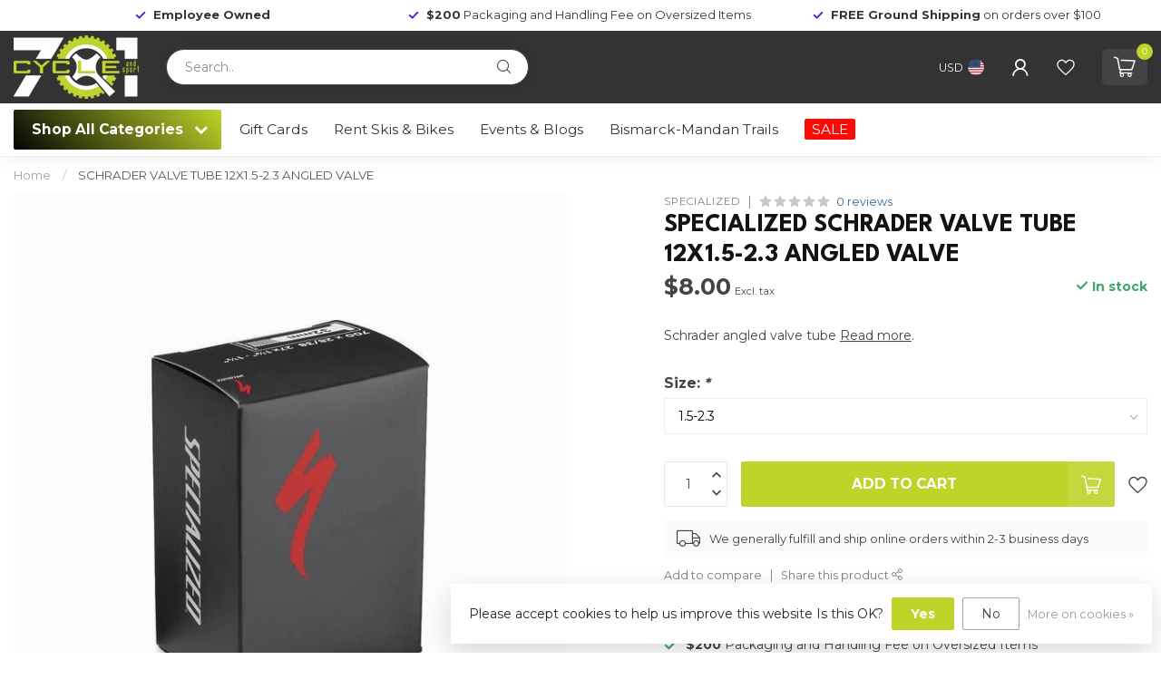

--- FILE ---
content_type: text/html;charset=utf-8
request_url: https://www.701cycleandsport.com/sv-tube-12x15-23-angled-valve.html
body_size: 34346
content:
<!DOCTYPE html>
<html lang="en-US">
  <head>
<link rel="preconnect" href="https://cdn.shoplightspeed.com">
<link rel="preconnect" href="https://fonts.googleapis.com">
<link rel="preconnect" href="https://fonts.gstatic.com" crossorigin>
<!--

    Theme Proxima | v1.0.0.2504202501_0_614853
    Theme designed and created by Dyvelopment - We are true e-commerce heroes!

    For custom Lightspeed eCom development or design contact us at www.dyvelopment.com

      _____                  _                                  _   
     |  __ \                | |                                | |  
     | |  | |_   ___   _____| | ___  _ __  _ __ ___   ___ _ __ | |_ 
     | |  | | | | \ \ / / _ \ |/ _ \| '_ \| '_ ` _ \ / _ \ '_ \| __|
     | |__| | |_| |\ V /  __/ | (_) | |_) | | | | | |  __/ | | | |_ 
     |_____/ \__, | \_/ \___|_|\___/| .__/|_| |_| |_|\___|_| |_|\__|
              __/ |                 | |                             
             |___/                  |_|                             
-->


<meta charset="utf-8"/>
<!-- [START] 'blocks/head.rain' -->
<!--

  (c) 2008-2026 Lightspeed Netherlands B.V.
  http://www.lightspeedhq.com
  Generated: 29-01-2026 @ 23:22:18

-->
<link rel="canonical" href="https://www.701cycleandsport.com/sv-tube-12x15-23-angled-valve.html"/>
<link rel="alternate" href="https://www.701cycleandsport.com/index.rss" type="application/rss+xml" title="New products"/>
<link href="https://cdn.shoplightspeed.com/assets/cookielaw.css?2025-02-20" rel="stylesheet" type="text/css"/>
<meta name="robots" content="noodp,noydir"/>
<meta name="google-site-verification" content="RNlPFWg7BycWFBlQjdOLhz2RDltlq15nTTTaaaef4HY"/>
<meta name="google-site-verification" content="MgK2OcGN-5JLEIA0yiPN9PrQsoFXR-tylMIr_XgbXZw"/>
<meta property="og:url" content="https://www.701cycleandsport.com/sv-tube-12x15-23-angled-valve.html?source=facebook"/>
<meta property="og:site_name" content="701 Cycle and Sport"/>
<meta property="og:title" content="SV TUBE 12X1.5-2.3 ANGLED VALVE"/>
<meta property="og:description" content="Schrader angled valve tube"/>
<meta property="og:image" content="https://cdn.shoplightspeed.com/shops/614853/files/10540433/specialized-schrader-valve-tube-12x15-23-angled-va.jpg"/>
<script src="https://www.powr.io/powr.js?external-type=lightspeed"></script>
<script>
<!-- Google tag (gtag.js) - Google Analytics -->
<script async src="https://www.googletagmanager.com/gtag/js?id=    G-MZKF0ZC0GP">
</script>
<script>
    window.dataLayer = window.dataLayer || [];
    function gtag(){dataLayer.push(arguments);}
    gtag('js', new Date());

    gtag('config', 'G-MZKF0ZC0GP');
</script>
<script>
type="text/javascript">
    (function(config) {
        window._peekConfig = config || {};
        var idPrefix = 'peek-book-button';
        var id = idPrefix+'-js'; if (document.getElementById(id)) return;
        var head = document.getElementsByTagName('head')[0];
        var el = document.createElement('script'); el.id = id;
        var date = new Date; var stamp = date.getMonth()+"-"+date.getDate();
        var basePath = "https://js.peek.com";
        el.src = basePath + "/widget_button.js?ts="+stamp;
        head.appendChild(el); id = idPrefix+'-css'; el = document.createElement('link'); el.id = id;
        el.href = basePath + "/widget_button.css?ts="+stamp;
        el.rel="stylesheet"; el.type="text/css"; head.appendChild(el);
    })({key: 'e765161d-b004-434d-aa4e-d421e628c47f'});

</script>
<script>
<!-- Google tag (gtag.js) -->
<script async src="https://www.googletagmanager.com/gtag/js?id=G-KQ130ZKPTQ">
</script>
<script>
    window.dataLayer = window.dataLayer || [];
    function gtag(){dataLayer.push(arguments);}
    gtag('js', new Date());

    gtag('config', 'G-KQ130ZKPTQ');
</script>
</script>
<script src="https://us1-config.doofinder.com/2.x/98a98b0d-9a85-44a4-9f63-c4ab5148f95a.js"></script>
<!--[if lt IE 9]>
<script src="https://cdn.shoplightspeed.com/assets/html5shiv.js?2025-02-20"></script>
<![endif]-->
<!-- [END] 'blocks/head.rain' -->

<title>SV TUBE 12X1.5-2.3 ANGLED VALVE - 701 Cycle and Sport</title>

<meta name="dyapps-addons-enabled" content="false">
<meta name="dyapps-addons-version" content="2022081001">
<meta name="dyapps-theme-name" content="Proxima">

<meta name="description" content="Schrader angled valve tube" />
<meta name="keywords" content="Specialized, SCHRADER, VALVE, TUBE, 12X1.5-2.3, ANGLED, VALVE, Bicycle, Bike, Mountain Bike, Gravel Bike, Fat Bike, E-bike, Snowboard, Skis, Road Bike, Swimming suit, Boots, Bindings, Goggles, Ski Rental, Kid&#039;s Bike, Winter Snow Jacket, Winter Snow A" />

<meta http-equiv="X-UA-Compatible" content="IE=edge">
<meta name="viewport" content="width=device-width, initial-scale=1">

<link rel="shortcut icon" href="https://cdn.shoplightspeed.com/shops/614853/themes/17405/v/898306/assets/favicon.ico?20240111164657" type="image/x-icon" />
<link rel="preload" as="image" href="https://cdn.shoplightspeed.com/shops/614853/themes/17405/v/1077099/assets/logo.png?20250508195053">


	<link rel="preload" as="image" href="https://cdn.shoplightspeed.com/shops/614853/files/10540433/650x750x2/specialized-schrader-valve-tube-12x15-23-angled-va.jpg">

<script src="https://cdn.shoplightspeed.com/shops/614853/themes/17405/assets/jquery-1-12-4-min.js?20260129223645" defer></script>
<script>if(navigator.userAgent.indexOf("MSIE ") > -1 || navigator.userAgent.indexOf("Trident/") > -1) { document.write('<script src="https://cdn.shoplightspeed.com/shops/614853/themes/17405/assets/intersection-observer-polyfill.js?20260129223645">\x3C/script>') }</script>

<style>/*!
 * Bootstrap Reboot v4.6.1 (https://getbootstrap.com/)
 * Copyright 2011-2021 The Bootstrap Authors
 * Copyright 2011-2021 Twitter, Inc.
 * Licensed under MIT (https://github.com/twbs/bootstrap/blob/main/LICENSE)
 * Forked from Normalize.css, licensed MIT (https://github.com/necolas/normalize.css/blob/master/LICENSE.md)
 */*,*::before,*::after{box-sizing:border-box}html{font-family:sans-serif;line-height:1.15;-webkit-text-size-adjust:100%;-webkit-tap-highlight-color:rgba(0,0,0,0)}article,aside,figcaption,figure,footer,header,hgroup,main,nav,section{display:block}body{margin:0;font-family:-apple-system,BlinkMacSystemFont,"Segoe UI",Roboto,"Helvetica Neue",Arial,"Noto Sans","Liberation Sans",sans-serif,"Apple Color Emoji","Segoe UI Emoji","Segoe UI Symbol","Noto Color Emoji";font-size:1rem;font-weight:400;line-height:1.42857143;color:#212529;text-align:left;background-color:#fff}[tabindex="-1"]:focus:not(:focus-visible){outline:0 !important}hr{box-sizing:content-box;height:0;overflow:visible}h1,h2,h3,h4,h5,h6{margin-top:0;margin-bottom:.5rem}p{margin-top:0;margin-bottom:1rem}abbr[title],abbr[data-original-title]{text-decoration:underline;text-decoration:underline dotted;cursor:help;border-bottom:0;text-decoration-skip-ink:none}address{margin-bottom:1rem;font-style:normal;line-height:inherit}ol,ul,dl{margin-top:0;margin-bottom:1rem}ol ol,ul ul,ol ul,ul ol{margin-bottom:0}dt{font-weight:700}dd{margin-bottom:.5rem;margin-left:0}blockquote{margin:0 0 1rem}b,strong{font-weight:bolder}small{font-size:80%}sub,sup{position:relative;font-size:75%;line-height:0;vertical-align:baseline}sub{bottom:-0.25em}sup{top:-0.5em}a{color:#007bff;text-decoration:none;background-color:transparent}a:hover{color:#0056b3;text-decoration:underline}a:not([href]):not([class]){color:inherit;text-decoration:none}a:not([href]):not([class]):hover{color:inherit;text-decoration:none}pre,code,kbd,samp{font-family:SFMono-Regular,Menlo,Monaco,Consolas,"Liberation Mono","Courier New",monospace;font-size:1em}pre{margin-top:0;margin-bottom:1rem;overflow:auto;-ms-overflow-style:scrollbar}figure{margin:0 0 1rem}img{vertical-align:middle;border-style:none}svg{overflow:hidden;vertical-align:middle}table{border-collapse:collapse}caption{padding-top:.75rem;padding-bottom:.75rem;color:#6c757d;text-align:left;caption-side:bottom}th{text-align:inherit;text-align:-webkit-match-parent}label{display:inline-block;margin-bottom:.5rem}button{border-radius:0}button:focus:not(:focus-visible){outline:0}input,button,select,optgroup,textarea{margin:0;font-family:inherit;font-size:inherit;line-height:inherit}button,input{overflow:visible}button,select{text-transform:none}[role=button]{cursor:pointer}select{word-wrap:normal}button,[type=button],[type=reset],[type=submit]{-webkit-appearance:button}button:not(:disabled),[type=button]:not(:disabled),[type=reset]:not(:disabled),[type=submit]:not(:disabled){cursor:pointer}button::-moz-focus-inner,[type=button]::-moz-focus-inner,[type=reset]::-moz-focus-inner,[type=submit]::-moz-focus-inner{padding:0;border-style:none}input[type=radio],input[type=checkbox]{box-sizing:border-box;padding:0}textarea{overflow:auto;resize:vertical}fieldset{min-width:0;padding:0;margin:0;border:0}legend{display:block;width:100%;max-width:100%;padding:0;margin-bottom:.5rem;font-size:1.5rem;line-height:inherit;color:inherit;white-space:normal}progress{vertical-align:baseline}[type=number]::-webkit-inner-spin-button,[type=number]::-webkit-outer-spin-button{height:auto}[type=search]{outline-offset:-2px;-webkit-appearance:none}[type=search]::-webkit-search-decoration{-webkit-appearance:none}::-webkit-file-upload-button{font:inherit;-webkit-appearance:button}output{display:inline-block}summary{display:list-item;cursor:pointer}template{display:none}[hidden]{display:none !important}/*!
 * Bootstrap Grid v4.6.1 (https://getbootstrap.com/)
 * Copyright 2011-2021 The Bootstrap Authors
 * Copyright 2011-2021 Twitter, Inc.
 * Licensed under MIT (https://github.com/twbs/bootstrap/blob/main/LICENSE)
 */html{box-sizing:border-box;-ms-overflow-style:scrollbar}*,*::before,*::after{box-sizing:inherit}.container,.container-fluid,.container-xl,.container-lg,.container-md,.container-sm{width:100%;padding-right:15px;padding-left:15px;margin-right:auto;margin-left:auto}@media(min-width: 576px){.container-sm,.container{max-width:540px}}@media(min-width: 768px){.container-md,.container-sm,.container{max-width:720px}}@media(min-width: 992px){.container-lg,.container-md,.container-sm,.container{max-width:960px}}@media(min-width: 1200px){.container-xl,.container-lg,.container-md,.container-sm,.container{max-width:1140px}}.row{display:flex;flex-wrap:wrap;margin-right:-15px;margin-left:-15px}.no-gutters{margin-right:0;margin-left:0}.no-gutters>.col,.no-gutters>[class*=col-]{padding-right:0;padding-left:0}.col-xl,.col-xl-auto,.col-xl-12,.col-xl-11,.col-xl-10,.col-xl-9,.col-xl-8,.col-xl-7,.col-xl-6,.col-xl-5,.col-xl-4,.col-xl-3,.col-xl-2,.col-xl-1,.col-lg,.col-lg-auto,.col-lg-12,.col-lg-11,.col-lg-10,.col-lg-9,.col-lg-8,.col-lg-7,.col-lg-6,.col-lg-5,.col-lg-4,.col-lg-3,.col-lg-2,.col-lg-1,.col-md,.col-md-auto,.col-md-12,.col-md-11,.col-md-10,.col-md-9,.col-md-8,.col-md-7,.col-md-6,.col-md-5,.col-md-4,.col-md-3,.col-md-2,.col-md-1,.col-sm,.col-sm-auto,.col-sm-12,.col-sm-11,.col-sm-10,.col-sm-9,.col-sm-8,.col-sm-7,.col-sm-6,.col-sm-5,.col-sm-4,.col-sm-3,.col-sm-2,.col-sm-1,.col,.col-auto,.col-12,.col-11,.col-10,.col-9,.col-8,.col-7,.col-6,.col-5,.col-4,.col-3,.col-2,.col-1{position:relative;width:100%;padding-right:15px;padding-left:15px}.col{flex-basis:0;flex-grow:1;max-width:100%}.row-cols-1>*{flex:0 0 100%;max-width:100%}.row-cols-2>*{flex:0 0 50%;max-width:50%}.row-cols-3>*{flex:0 0 33.3333333333%;max-width:33.3333333333%}.row-cols-4>*{flex:0 0 25%;max-width:25%}.row-cols-5>*{flex:0 0 20%;max-width:20%}.row-cols-6>*{flex:0 0 16.6666666667%;max-width:16.6666666667%}.col-auto{flex:0 0 auto;width:auto;max-width:100%}.col-1{flex:0 0 8.33333333%;max-width:8.33333333%}.col-2{flex:0 0 16.66666667%;max-width:16.66666667%}.col-3{flex:0 0 25%;max-width:25%}.col-4{flex:0 0 33.33333333%;max-width:33.33333333%}.col-5{flex:0 0 41.66666667%;max-width:41.66666667%}.col-6{flex:0 0 50%;max-width:50%}.col-7{flex:0 0 58.33333333%;max-width:58.33333333%}.col-8{flex:0 0 66.66666667%;max-width:66.66666667%}.col-9{flex:0 0 75%;max-width:75%}.col-10{flex:0 0 83.33333333%;max-width:83.33333333%}.col-11{flex:0 0 91.66666667%;max-width:91.66666667%}.col-12{flex:0 0 100%;max-width:100%}.order-first{order:-1}.order-last{order:13}.order-0{order:0}.order-1{order:1}.order-2{order:2}.order-3{order:3}.order-4{order:4}.order-5{order:5}.order-6{order:6}.order-7{order:7}.order-8{order:8}.order-9{order:9}.order-10{order:10}.order-11{order:11}.order-12{order:12}.offset-1{margin-left:8.33333333%}.offset-2{margin-left:16.66666667%}.offset-3{margin-left:25%}.offset-4{margin-left:33.33333333%}.offset-5{margin-left:41.66666667%}.offset-6{margin-left:50%}.offset-7{margin-left:58.33333333%}.offset-8{margin-left:66.66666667%}.offset-9{margin-left:75%}.offset-10{margin-left:83.33333333%}.offset-11{margin-left:91.66666667%}@media(min-width: 576px){.col-sm{flex-basis:0;flex-grow:1;max-width:100%}.row-cols-sm-1>*{flex:0 0 100%;max-width:100%}.row-cols-sm-2>*{flex:0 0 50%;max-width:50%}.row-cols-sm-3>*{flex:0 0 33.3333333333%;max-width:33.3333333333%}.row-cols-sm-4>*{flex:0 0 25%;max-width:25%}.row-cols-sm-5>*{flex:0 0 20%;max-width:20%}.row-cols-sm-6>*{flex:0 0 16.6666666667%;max-width:16.6666666667%}.col-sm-auto{flex:0 0 auto;width:auto;max-width:100%}.col-sm-1{flex:0 0 8.33333333%;max-width:8.33333333%}.col-sm-2{flex:0 0 16.66666667%;max-width:16.66666667%}.col-sm-3{flex:0 0 25%;max-width:25%}.col-sm-4{flex:0 0 33.33333333%;max-width:33.33333333%}.col-sm-5{flex:0 0 41.66666667%;max-width:41.66666667%}.col-sm-6{flex:0 0 50%;max-width:50%}.col-sm-7{flex:0 0 58.33333333%;max-width:58.33333333%}.col-sm-8{flex:0 0 66.66666667%;max-width:66.66666667%}.col-sm-9{flex:0 0 75%;max-width:75%}.col-sm-10{flex:0 0 83.33333333%;max-width:83.33333333%}.col-sm-11{flex:0 0 91.66666667%;max-width:91.66666667%}.col-sm-12{flex:0 0 100%;max-width:100%}.order-sm-first{order:-1}.order-sm-last{order:13}.order-sm-0{order:0}.order-sm-1{order:1}.order-sm-2{order:2}.order-sm-3{order:3}.order-sm-4{order:4}.order-sm-5{order:5}.order-sm-6{order:6}.order-sm-7{order:7}.order-sm-8{order:8}.order-sm-9{order:9}.order-sm-10{order:10}.order-sm-11{order:11}.order-sm-12{order:12}.offset-sm-0{margin-left:0}.offset-sm-1{margin-left:8.33333333%}.offset-sm-2{margin-left:16.66666667%}.offset-sm-3{margin-left:25%}.offset-sm-4{margin-left:33.33333333%}.offset-sm-5{margin-left:41.66666667%}.offset-sm-6{margin-left:50%}.offset-sm-7{margin-left:58.33333333%}.offset-sm-8{margin-left:66.66666667%}.offset-sm-9{margin-left:75%}.offset-sm-10{margin-left:83.33333333%}.offset-sm-11{margin-left:91.66666667%}}@media(min-width: 768px){.col-md{flex-basis:0;flex-grow:1;max-width:100%}.row-cols-md-1>*{flex:0 0 100%;max-width:100%}.row-cols-md-2>*{flex:0 0 50%;max-width:50%}.row-cols-md-3>*{flex:0 0 33.3333333333%;max-width:33.3333333333%}.row-cols-md-4>*{flex:0 0 25%;max-width:25%}.row-cols-md-5>*{flex:0 0 20%;max-width:20%}.row-cols-md-6>*{flex:0 0 16.6666666667%;max-width:16.6666666667%}.col-md-auto{flex:0 0 auto;width:auto;max-width:100%}.col-md-1{flex:0 0 8.33333333%;max-width:8.33333333%}.col-md-2{flex:0 0 16.66666667%;max-width:16.66666667%}.col-md-3{flex:0 0 25%;max-width:25%}.col-md-4{flex:0 0 33.33333333%;max-width:33.33333333%}.col-md-5{flex:0 0 41.66666667%;max-width:41.66666667%}.col-md-6{flex:0 0 50%;max-width:50%}.col-md-7{flex:0 0 58.33333333%;max-width:58.33333333%}.col-md-8{flex:0 0 66.66666667%;max-width:66.66666667%}.col-md-9{flex:0 0 75%;max-width:75%}.col-md-10{flex:0 0 83.33333333%;max-width:83.33333333%}.col-md-11{flex:0 0 91.66666667%;max-width:91.66666667%}.col-md-12{flex:0 0 100%;max-width:100%}.order-md-first{order:-1}.order-md-last{order:13}.order-md-0{order:0}.order-md-1{order:1}.order-md-2{order:2}.order-md-3{order:3}.order-md-4{order:4}.order-md-5{order:5}.order-md-6{order:6}.order-md-7{order:7}.order-md-8{order:8}.order-md-9{order:9}.order-md-10{order:10}.order-md-11{order:11}.order-md-12{order:12}.offset-md-0{margin-left:0}.offset-md-1{margin-left:8.33333333%}.offset-md-2{margin-left:16.66666667%}.offset-md-3{margin-left:25%}.offset-md-4{margin-left:33.33333333%}.offset-md-5{margin-left:41.66666667%}.offset-md-6{margin-left:50%}.offset-md-7{margin-left:58.33333333%}.offset-md-8{margin-left:66.66666667%}.offset-md-9{margin-left:75%}.offset-md-10{margin-left:83.33333333%}.offset-md-11{margin-left:91.66666667%}}@media(min-width: 992px){.col-lg{flex-basis:0;flex-grow:1;max-width:100%}.row-cols-lg-1>*{flex:0 0 100%;max-width:100%}.row-cols-lg-2>*{flex:0 0 50%;max-width:50%}.row-cols-lg-3>*{flex:0 0 33.3333333333%;max-width:33.3333333333%}.row-cols-lg-4>*{flex:0 0 25%;max-width:25%}.row-cols-lg-5>*{flex:0 0 20%;max-width:20%}.row-cols-lg-6>*{flex:0 0 16.6666666667%;max-width:16.6666666667%}.col-lg-auto{flex:0 0 auto;width:auto;max-width:100%}.col-lg-1{flex:0 0 8.33333333%;max-width:8.33333333%}.col-lg-2{flex:0 0 16.66666667%;max-width:16.66666667%}.col-lg-3{flex:0 0 25%;max-width:25%}.col-lg-4{flex:0 0 33.33333333%;max-width:33.33333333%}.col-lg-5{flex:0 0 41.66666667%;max-width:41.66666667%}.col-lg-6{flex:0 0 50%;max-width:50%}.col-lg-7{flex:0 0 58.33333333%;max-width:58.33333333%}.col-lg-8{flex:0 0 66.66666667%;max-width:66.66666667%}.col-lg-9{flex:0 0 75%;max-width:75%}.col-lg-10{flex:0 0 83.33333333%;max-width:83.33333333%}.col-lg-11{flex:0 0 91.66666667%;max-width:91.66666667%}.col-lg-12{flex:0 0 100%;max-width:100%}.order-lg-first{order:-1}.order-lg-last{order:13}.order-lg-0{order:0}.order-lg-1{order:1}.order-lg-2{order:2}.order-lg-3{order:3}.order-lg-4{order:4}.order-lg-5{order:5}.order-lg-6{order:6}.order-lg-7{order:7}.order-lg-8{order:8}.order-lg-9{order:9}.order-lg-10{order:10}.order-lg-11{order:11}.order-lg-12{order:12}.offset-lg-0{margin-left:0}.offset-lg-1{margin-left:8.33333333%}.offset-lg-2{margin-left:16.66666667%}.offset-lg-3{margin-left:25%}.offset-lg-4{margin-left:33.33333333%}.offset-lg-5{margin-left:41.66666667%}.offset-lg-6{margin-left:50%}.offset-lg-7{margin-left:58.33333333%}.offset-lg-8{margin-left:66.66666667%}.offset-lg-9{margin-left:75%}.offset-lg-10{margin-left:83.33333333%}.offset-lg-11{margin-left:91.66666667%}}@media(min-width: 1200px){.col-xl{flex-basis:0;flex-grow:1;max-width:100%}.row-cols-xl-1>*{flex:0 0 100%;max-width:100%}.row-cols-xl-2>*{flex:0 0 50%;max-width:50%}.row-cols-xl-3>*{flex:0 0 33.3333333333%;max-width:33.3333333333%}.row-cols-xl-4>*{flex:0 0 25%;max-width:25%}.row-cols-xl-5>*{flex:0 0 20%;max-width:20%}.row-cols-xl-6>*{flex:0 0 16.6666666667%;max-width:16.6666666667%}.col-xl-auto{flex:0 0 auto;width:auto;max-width:100%}.col-xl-1{flex:0 0 8.33333333%;max-width:8.33333333%}.col-xl-2{flex:0 0 16.66666667%;max-width:16.66666667%}.col-xl-3{flex:0 0 25%;max-width:25%}.col-xl-4{flex:0 0 33.33333333%;max-width:33.33333333%}.col-xl-5{flex:0 0 41.66666667%;max-width:41.66666667%}.col-xl-6{flex:0 0 50%;max-width:50%}.col-xl-7{flex:0 0 58.33333333%;max-width:58.33333333%}.col-xl-8{flex:0 0 66.66666667%;max-width:66.66666667%}.col-xl-9{flex:0 0 75%;max-width:75%}.col-xl-10{flex:0 0 83.33333333%;max-width:83.33333333%}.col-xl-11{flex:0 0 91.66666667%;max-width:91.66666667%}.col-xl-12{flex:0 0 100%;max-width:100%}.order-xl-first{order:-1}.order-xl-last{order:13}.order-xl-0{order:0}.order-xl-1{order:1}.order-xl-2{order:2}.order-xl-3{order:3}.order-xl-4{order:4}.order-xl-5{order:5}.order-xl-6{order:6}.order-xl-7{order:7}.order-xl-8{order:8}.order-xl-9{order:9}.order-xl-10{order:10}.order-xl-11{order:11}.order-xl-12{order:12}.offset-xl-0{margin-left:0}.offset-xl-1{margin-left:8.33333333%}.offset-xl-2{margin-left:16.66666667%}.offset-xl-3{margin-left:25%}.offset-xl-4{margin-left:33.33333333%}.offset-xl-5{margin-left:41.66666667%}.offset-xl-6{margin-left:50%}.offset-xl-7{margin-left:58.33333333%}.offset-xl-8{margin-left:66.66666667%}.offset-xl-9{margin-left:75%}.offset-xl-10{margin-left:83.33333333%}.offset-xl-11{margin-left:91.66666667%}}.d-none{display:none !important}.d-inline{display:inline !important}.d-inline-block{display:inline-block !important}.d-block{display:block !important}.d-table{display:table !important}.d-table-row{display:table-row !important}.d-table-cell{display:table-cell !important}.d-flex{display:flex !important}.d-inline-flex{display:inline-flex !important}@media(min-width: 576px){.d-sm-none{display:none !important}.d-sm-inline{display:inline !important}.d-sm-inline-block{display:inline-block !important}.d-sm-block{display:block !important}.d-sm-table{display:table !important}.d-sm-table-row{display:table-row !important}.d-sm-table-cell{display:table-cell !important}.d-sm-flex{display:flex !important}.d-sm-inline-flex{display:inline-flex !important}}@media(min-width: 768px){.d-md-none{display:none !important}.d-md-inline{display:inline !important}.d-md-inline-block{display:inline-block !important}.d-md-block{display:block !important}.d-md-table{display:table !important}.d-md-table-row{display:table-row !important}.d-md-table-cell{display:table-cell !important}.d-md-flex{display:flex !important}.d-md-inline-flex{display:inline-flex !important}}@media(min-width: 992px){.d-lg-none{display:none !important}.d-lg-inline{display:inline !important}.d-lg-inline-block{display:inline-block !important}.d-lg-block{display:block !important}.d-lg-table{display:table !important}.d-lg-table-row{display:table-row !important}.d-lg-table-cell{display:table-cell !important}.d-lg-flex{display:flex !important}.d-lg-inline-flex{display:inline-flex !important}}@media(min-width: 1200px){.d-xl-none{display:none !important}.d-xl-inline{display:inline !important}.d-xl-inline-block{display:inline-block !important}.d-xl-block{display:block !important}.d-xl-table{display:table !important}.d-xl-table-row{display:table-row !important}.d-xl-table-cell{display:table-cell !important}.d-xl-flex{display:flex !important}.d-xl-inline-flex{display:inline-flex !important}}@media print{.d-print-none{display:none !important}.d-print-inline{display:inline !important}.d-print-inline-block{display:inline-block !important}.d-print-block{display:block !important}.d-print-table{display:table !important}.d-print-table-row{display:table-row !important}.d-print-table-cell{display:table-cell !important}.d-print-flex{display:flex !important}.d-print-inline-flex{display:inline-flex !important}}.flex-row{flex-direction:row !important}.flex-column{flex-direction:column !important}.flex-row-reverse{flex-direction:row-reverse !important}.flex-column-reverse{flex-direction:column-reverse !important}.flex-wrap{flex-wrap:wrap !important}.flex-nowrap{flex-wrap:nowrap !important}.flex-wrap-reverse{flex-wrap:wrap-reverse !important}.flex-fill{flex:1 1 auto !important}.flex-grow-0{flex-grow:0 !important}.flex-grow-1{flex-grow:1 !important}.flex-shrink-0{flex-shrink:0 !important}.flex-shrink-1{flex-shrink:1 !important}.justify-content-start{justify-content:flex-start !important}.justify-content-end{justify-content:flex-end !important}.justify-content-center{justify-content:center !important}.justify-content-between{justify-content:space-between !important}.justify-content-around{justify-content:space-around !important}.align-items-start{align-items:flex-start !important}.align-items-end{align-items:flex-end !important}.align-items-center{align-items:center !important}.align-items-baseline{align-items:baseline !important}.align-items-stretch{align-items:stretch !important}.align-content-start{align-content:flex-start !important}.align-content-end{align-content:flex-end !important}.align-content-center{align-content:center !important}.align-content-between{align-content:space-between !important}.align-content-around{align-content:space-around !important}.align-content-stretch{align-content:stretch !important}.align-self-auto{align-self:auto !important}.align-self-start{align-self:flex-start !important}.align-self-end{align-self:flex-end !important}.align-self-center{align-self:center !important}.align-self-baseline{align-self:baseline !important}.align-self-stretch{align-self:stretch !important}@media(min-width: 576px){.flex-sm-row{flex-direction:row !important}.flex-sm-column{flex-direction:column !important}.flex-sm-row-reverse{flex-direction:row-reverse !important}.flex-sm-column-reverse{flex-direction:column-reverse !important}.flex-sm-wrap{flex-wrap:wrap !important}.flex-sm-nowrap{flex-wrap:nowrap !important}.flex-sm-wrap-reverse{flex-wrap:wrap-reverse !important}.flex-sm-fill{flex:1 1 auto !important}.flex-sm-grow-0{flex-grow:0 !important}.flex-sm-grow-1{flex-grow:1 !important}.flex-sm-shrink-0{flex-shrink:0 !important}.flex-sm-shrink-1{flex-shrink:1 !important}.justify-content-sm-start{justify-content:flex-start !important}.justify-content-sm-end{justify-content:flex-end !important}.justify-content-sm-center{justify-content:center !important}.justify-content-sm-between{justify-content:space-between !important}.justify-content-sm-around{justify-content:space-around !important}.align-items-sm-start{align-items:flex-start !important}.align-items-sm-end{align-items:flex-end !important}.align-items-sm-center{align-items:center !important}.align-items-sm-baseline{align-items:baseline !important}.align-items-sm-stretch{align-items:stretch !important}.align-content-sm-start{align-content:flex-start !important}.align-content-sm-end{align-content:flex-end !important}.align-content-sm-center{align-content:center !important}.align-content-sm-between{align-content:space-between !important}.align-content-sm-around{align-content:space-around !important}.align-content-sm-stretch{align-content:stretch !important}.align-self-sm-auto{align-self:auto !important}.align-self-sm-start{align-self:flex-start !important}.align-self-sm-end{align-self:flex-end !important}.align-self-sm-center{align-self:center !important}.align-self-sm-baseline{align-self:baseline !important}.align-self-sm-stretch{align-self:stretch !important}}@media(min-width: 768px){.flex-md-row{flex-direction:row !important}.flex-md-column{flex-direction:column !important}.flex-md-row-reverse{flex-direction:row-reverse !important}.flex-md-column-reverse{flex-direction:column-reverse !important}.flex-md-wrap{flex-wrap:wrap !important}.flex-md-nowrap{flex-wrap:nowrap !important}.flex-md-wrap-reverse{flex-wrap:wrap-reverse !important}.flex-md-fill{flex:1 1 auto !important}.flex-md-grow-0{flex-grow:0 !important}.flex-md-grow-1{flex-grow:1 !important}.flex-md-shrink-0{flex-shrink:0 !important}.flex-md-shrink-1{flex-shrink:1 !important}.justify-content-md-start{justify-content:flex-start !important}.justify-content-md-end{justify-content:flex-end !important}.justify-content-md-center{justify-content:center !important}.justify-content-md-between{justify-content:space-between !important}.justify-content-md-around{justify-content:space-around !important}.align-items-md-start{align-items:flex-start !important}.align-items-md-end{align-items:flex-end !important}.align-items-md-center{align-items:center !important}.align-items-md-baseline{align-items:baseline !important}.align-items-md-stretch{align-items:stretch !important}.align-content-md-start{align-content:flex-start !important}.align-content-md-end{align-content:flex-end !important}.align-content-md-center{align-content:center !important}.align-content-md-between{align-content:space-between !important}.align-content-md-around{align-content:space-around !important}.align-content-md-stretch{align-content:stretch !important}.align-self-md-auto{align-self:auto !important}.align-self-md-start{align-self:flex-start !important}.align-self-md-end{align-self:flex-end !important}.align-self-md-center{align-self:center !important}.align-self-md-baseline{align-self:baseline !important}.align-self-md-stretch{align-self:stretch !important}}@media(min-width: 992px){.flex-lg-row{flex-direction:row !important}.flex-lg-column{flex-direction:column !important}.flex-lg-row-reverse{flex-direction:row-reverse !important}.flex-lg-column-reverse{flex-direction:column-reverse !important}.flex-lg-wrap{flex-wrap:wrap !important}.flex-lg-nowrap{flex-wrap:nowrap !important}.flex-lg-wrap-reverse{flex-wrap:wrap-reverse !important}.flex-lg-fill{flex:1 1 auto !important}.flex-lg-grow-0{flex-grow:0 !important}.flex-lg-grow-1{flex-grow:1 !important}.flex-lg-shrink-0{flex-shrink:0 !important}.flex-lg-shrink-1{flex-shrink:1 !important}.justify-content-lg-start{justify-content:flex-start !important}.justify-content-lg-end{justify-content:flex-end !important}.justify-content-lg-center{justify-content:center !important}.justify-content-lg-between{justify-content:space-between !important}.justify-content-lg-around{justify-content:space-around !important}.align-items-lg-start{align-items:flex-start !important}.align-items-lg-end{align-items:flex-end !important}.align-items-lg-center{align-items:center !important}.align-items-lg-baseline{align-items:baseline !important}.align-items-lg-stretch{align-items:stretch !important}.align-content-lg-start{align-content:flex-start !important}.align-content-lg-end{align-content:flex-end !important}.align-content-lg-center{align-content:center !important}.align-content-lg-between{align-content:space-between !important}.align-content-lg-around{align-content:space-around !important}.align-content-lg-stretch{align-content:stretch !important}.align-self-lg-auto{align-self:auto !important}.align-self-lg-start{align-self:flex-start !important}.align-self-lg-end{align-self:flex-end !important}.align-self-lg-center{align-self:center !important}.align-self-lg-baseline{align-self:baseline !important}.align-self-lg-stretch{align-self:stretch !important}}@media(min-width: 1200px){.flex-xl-row{flex-direction:row !important}.flex-xl-column{flex-direction:column !important}.flex-xl-row-reverse{flex-direction:row-reverse !important}.flex-xl-column-reverse{flex-direction:column-reverse !important}.flex-xl-wrap{flex-wrap:wrap !important}.flex-xl-nowrap{flex-wrap:nowrap !important}.flex-xl-wrap-reverse{flex-wrap:wrap-reverse !important}.flex-xl-fill{flex:1 1 auto !important}.flex-xl-grow-0{flex-grow:0 !important}.flex-xl-grow-1{flex-grow:1 !important}.flex-xl-shrink-0{flex-shrink:0 !important}.flex-xl-shrink-1{flex-shrink:1 !important}.justify-content-xl-start{justify-content:flex-start !important}.justify-content-xl-end{justify-content:flex-end !important}.justify-content-xl-center{justify-content:center !important}.justify-content-xl-between{justify-content:space-between !important}.justify-content-xl-around{justify-content:space-around !important}.align-items-xl-start{align-items:flex-start !important}.align-items-xl-end{align-items:flex-end !important}.align-items-xl-center{align-items:center !important}.align-items-xl-baseline{align-items:baseline !important}.align-items-xl-stretch{align-items:stretch !important}.align-content-xl-start{align-content:flex-start !important}.align-content-xl-end{align-content:flex-end !important}.align-content-xl-center{align-content:center !important}.align-content-xl-between{align-content:space-between !important}.align-content-xl-around{align-content:space-around !important}.align-content-xl-stretch{align-content:stretch !important}.align-self-xl-auto{align-self:auto !important}.align-self-xl-start{align-self:flex-start !important}.align-self-xl-end{align-self:flex-end !important}.align-self-xl-center{align-self:center !important}.align-self-xl-baseline{align-self:baseline !important}.align-self-xl-stretch{align-self:stretch !important}}.m-0{margin:0 !important}.mt-0,.my-0{margin-top:0 !important}.mr-0,.mx-0{margin-right:0 !important}.mb-0,.my-0{margin-bottom:0 !important}.ml-0,.mx-0{margin-left:0 !important}.m-1{margin:5px !important}.mt-1,.my-1{margin-top:5px !important}.mr-1,.mx-1{margin-right:5px !important}.mb-1,.my-1{margin-bottom:5px !important}.ml-1,.mx-1{margin-left:5px !important}.m-2{margin:10px !important}.mt-2,.my-2{margin-top:10px !important}.mr-2,.mx-2{margin-right:10px !important}.mb-2,.my-2{margin-bottom:10px !important}.ml-2,.mx-2{margin-left:10px !important}.m-3{margin:15px !important}.mt-3,.my-3{margin-top:15px !important}.mr-3,.mx-3{margin-right:15px !important}.mb-3,.my-3{margin-bottom:15px !important}.ml-3,.mx-3{margin-left:15px !important}.m-4{margin:30px !important}.mt-4,.my-4{margin-top:30px !important}.mr-4,.mx-4{margin-right:30px !important}.mb-4,.my-4{margin-bottom:30px !important}.ml-4,.mx-4{margin-left:30px !important}.m-5{margin:50px !important}.mt-5,.my-5{margin-top:50px !important}.mr-5,.mx-5{margin-right:50px !important}.mb-5,.my-5{margin-bottom:50px !important}.ml-5,.mx-5{margin-left:50px !important}.m-6{margin:80px !important}.mt-6,.my-6{margin-top:80px !important}.mr-6,.mx-6{margin-right:80px !important}.mb-6,.my-6{margin-bottom:80px !important}.ml-6,.mx-6{margin-left:80px !important}.p-0{padding:0 !important}.pt-0,.py-0{padding-top:0 !important}.pr-0,.px-0{padding-right:0 !important}.pb-0,.py-0{padding-bottom:0 !important}.pl-0,.px-0{padding-left:0 !important}.p-1{padding:5px !important}.pt-1,.py-1{padding-top:5px !important}.pr-1,.px-1{padding-right:5px !important}.pb-1,.py-1{padding-bottom:5px !important}.pl-1,.px-1{padding-left:5px !important}.p-2{padding:10px !important}.pt-2,.py-2{padding-top:10px !important}.pr-2,.px-2{padding-right:10px !important}.pb-2,.py-2{padding-bottom:10px !important}.pl-2,.px-2{padding-left:10px !important}.p-3{padding:15px !important}.pt-3,.py-3{padding-top:15px !important}.pr-3,.px-3{padding-right:15px !important}.pb-3,.py-3{padding-bottom:15px !important}.pl-3,.px-3{padding-left:15px !important}.p-4{padding:30px !important}.pt-4,.py-4{padding-top:30px !important}.pr-4,.px-4{padding-right:30px !important}.pb-4,.py-4{padding-bottom:30px !important}.pl-4,.px-4{padding-left:30px !important}.p-5{padding:50px !important}.pt-5,.py-5{padding-top:50px !important}.pr-5,.px-5{padding-right:50px !important}.pb-5,.py-5{padding-bottom:50px !important}.pl-5,.px-5{padding-left:50px !important}.p-6{padding:80px !important}.pt-6,.py-6{padding-top:80px !important}.pr-6,.px-6{padding-right:80px !important}.pb-6,.py-6{padding-bottom:80px !important}.pl-6,.px-6{padding-left:80px !important}.m-n1{margin:-5px !important}.mt-n1,.my-n1{margin-top:-5px !important}.mr-n1,.mx-n1{margin-right:-5px !important}.mb-n1,.my-n1{margin-bottom:-5px !important}.ml-n1,.mx-n1{margin-left:-5px !important}.m-n2{margin:-10px !important}.mt-n2,.my-n2{margin-top:-10px !important}.mr-n2,.mx-n2{margin-right:-10px !important}.mb-n2,.my-n2{margin-bottom:-10px !important}.ml-n2,.mx-n2{margin-left:-10px !important}.m-n3{margin:-15px !important}.mt-n3,.my-n3{margin-top:-15px !important}.mr-n3,.mx-n3{margin-right:-15px !important}.mb-n3,.my-n3{margin-bottom:-15px !important}.ml-n3,.mx-n3{margin-left:-15px !important}.m-n4{margin:-30px !important}.mt-n4,.my-n4{margin-top:-30px !important}.mr-n4,.mx-n4{margin-right:-30px !important}.mb-n4,.my-n4{margin-bottom:-30px !important}.ml-n4,.mx-n4{margin-left:-30px !important}.m-n5{margin:-50px !important}.mt-n5,.my-n5{margin-top:-50px !important}.mr-n5,.mx-n5{margin-right:-50px !important}.mb-n5,.my-n5{margin-bottom:-50px !important}.ml-n5,.mx-n5{margin-left:-50px !important}.m-n6{margin:-80px !important}.mt-n6,.my-n6{margin-top:-80px !important}.mr-n6,.mx-n6{margin-right:-80px !important}.mb-n6,.my-n6{margin-bottom:-80px !important}.ml-n6,.mx-n6{margin-left:-80px !important}.m-auto{margin:auto !important}.mt-auto,.my-auto{margin-top:auto !important}.mr-auto,.mx-auto{margin-right:auto !important}.mb-auto,.my-auto{margin-bottom:auto !important}.ml-auto,.mx-auto{margin-left:auto !important}@media(min-width: 576px){.m-sm-0{margin:0 !important}.mt-sm-0,.my-sm-0{margin-top:0 !important}.mr-sm-0,.mx-sm-0{margin-right:0 !important}.mb-sm-0,.my-sm-0{margin-bottom:0 !important}.ml-sm-0,.mx-sm-0{margin-left:0 !important}.m-sm-1{margin:5px !important}.mt-sm-1,.my-sm-1{margin-top:5px !important}.mr-sm-1,.mx-sm-1{margin-right:5px !important}.mb-sm-1,.my-sm-1{margin-bottom:5px !important}.ml-sm-1,.mx-sm-1{margin-left:5px !important}.m-sm-2{margin:10px !important}.mt-sm-2,.my-sm-2{margin-top:10px !important}.mr-sm-2,.mx-sm-2{margin-right:10px !important}.mb-sm-2,.my-sm-2{margin-bottom:10px !important}.ml-sm-2,.mx-sm-2{margin-left:10px !important}.m-sm-3{margin:15px !important}.mt-sm-3,.my-sm-3{margin-top:15px !important}.mr-sm-3,.mx-sm-3{margin-right:15px !important}.mb-sm-3,.my-sm-3{margin-bottom:15px !important}.ml-sm-3,.mx-sm-3{margin-left:15px !important}.m-sm-4{margin:30px !important}.mt-sm-4,.my-sm-4{margin-top:30px !important}.mr-sm-4,.mx-sm-4{margin-right:30px !important}.mb-sm-4,.my-sm-4{margin-bottom:30px !important}.ml-sm-4,.mx-sm-4{margin-left:30px !important}.m-sm-5{margin:50px !important}.mt-sm-5,.my-sm-5{margin-top:50px !important}.mr-sm-5,.mx-sm-5{margin-right:50px !important}.mb-sm-5,.my-sm-5{margin-bottom:50px !important}.ml-sm-5,.mx-sm-5{margin-left:50px !important}.m-sm-6{margin:80px !important}.mt-sm-6,.my-sm-6{margin-top:80px !important}.mr-sm-6,.mx-sm-6{margin-right:80px !important}.mb-sm-6,.my-sm-6{margin-bottom:80px !important}.ml-sm-6,.mx-sm-6{margin-left:80px !important}.p-sm-0{padding:0 !important}.pt-sm-0,.py-sm-0{padding-top:0 !important}.pr-sm-0,.px-sm-0{padding-right:0 !important}.pb-sm-0,.py-sm-0{padding-bottom:0 !important}.pl-sm-0,.px-sm-0{padding-left:0 !important}.p-sm-1{padding:5px !important}.pt-sm-1,.py-sm-1{padding-top:5px !important}.pr-sm-1,.px-sm-1{padding-right:5px !important}.pb-sm-1,.py-sm-1{padding-bottom:5px !important}.pl-sm-1,.px-sm-1{padding-left:5px !important}.p-sm-2{padding:10px !important}.pt-sm-2,.py-sm-2{padding-top:10px !important}.pr-sm-2,.px-sm-2{padding-right:10px !important}.pb-sm-2,.py-sm-2{padding-bottom:10px !important}.pl-sm-2,.px-sm-2{padding-left:10px !important}.p-sm-3{padding:15px !important}.pt-sm-3,.py-sm-3{padding-top:15px !important}.pr-sm-3,.px-sm-3{padding-right:15px !important}.pb-sm-3,.py-sm-3{padding-bottom:15px !important}.pl-sm-3,.px-sm-3{padding-left:15px !important}.p-sm-4{padding:30px !important}.pt-sm-4,.py-sm-4{padding-top:30px !important}.pr-sm-4,.px-sm-4{padding-right:30px !important}.pb-sm-4,.py-sm-4{padding-bottom:30px !important}.pl-sm-4,.px-sm-4{padding-left:30px !important}.p-sm-5{padding:50px !important}.pt-sm-5,.py-sm-5{padding-top:50px !important}.pr-sm-5,.px-sm-5{padding-right:50px !important}.pb-sm-5,.py-sm-5{padding-bottom:50px !important}.pl-sm-5,.px-sm-5{padding-left:50px !important}.p-sm-6{padding:80px !important}.pt-sm-6,.py-sm-6{padding-top:80px !important}.pr-sm-6,.px-sm-6{padding-right:80px !important}.pb-sm-6,.py-sm-6{padding-bottom:80px !important}.pl-sm-6,.px-sm-6{padding-left:80px !important}.m-sm-n1{margin:-5px !important}.mt-sm-n1,.my-sm-n1{margin-top:-5px !important}.mr-sm-n1,.mx-sm-n1{margin-right:-5px !important}.mb-sm-n1,.my-sm-n1{margin-bottom:-5px !important}.ml-sm-n1,.mx-sm-n1{margin-left:-5px !important}.m-sm-n2{margin:-10px !important}.mt-sm-n2,.my-sm-n2{margin-top:-10px !important}.mr-sm-n2,.mx-sm-n2{margin-right:-10px !important}.mb-sm-n2,.my-sm-n2{margin-bottom:-10px !important}.ml-sm-n2,.mx-sm-n2{margin-left:-10px !important}.m-sm-n3{margin:-15px !important}.mt-sm-n3,.my-sm-n3{margin-top:-15px !important}.mr-sm-n3,.mx-sm-n3{margin-right:-15px !important}.mb-sm-n3,.my-sm-n3{margin-bottom:-15px !important}.ml-sm-n3,.mx-sm-n3{margin-left:-15px !important}.m-sm-n4{margin:-30px !important}.mt-sm-n4,.my-sm-n4{margin-top:-30px !important}.mr-sm-n4,.mx-sm-n4{margin-right:-30px !important}.mb-sm-n4,.my-sm-n4{margin-bottom:-30px !important}.ml-sm-n4,.mx-sm-n4{margin-left:-30px !important}.m-sm-n5{margin:-50px !important}.mt-sm-n5,.my-sm-n5{margin-top:-50px !important}.mr-sm-n5,.mx-sm-n5{margin-right:-50px !important}.mb-sm-n5,.my-sm-n5{margin-bottom:-50px !important}.ml-sm-n5,.mx-sm-n5{margin-left:-50px !important}.m-sm-n6{margin:-80px !important}.mt-sm-n6,.my-sm-n6{margin-top:-80px !important}.mr-sm-n6,.mx-sm-n6{margin-right:-80px !important}.mb-sm-n6,.my-sm-n6{margin-bottom:-80px !important}.ml-sm-n6,.mx-sm-n6{margin-left:-80px !important}.m-sm-auto{margin:auto !important}.mt-sm-auto,.my-sm-auto{margin-top:auto !important}.mr-sm-auto,.mx-sm-auto{margin-right:auto !important}.mb-sm-auto,.my-sm-auto{margin-bottom:auto !important}.ml-sm-auto,.mx-sm-auto{margin-left:auto !important}}@media(min-width: 768px){.m-md-0{margin:0 !important}.mt-md-0,.my-md-0{margin-top:0 !important}.mr-md-0,.mx-md-0{margin-right:0 !important}.mb-md-0,.my-md-0{margin-bottom:0 !important}.ml-md-0,.mx-md-0{margin-left:0 !important}.m-md-1{margin:5px !important}.mt-md-1,.my-md-1{margin-top:5px !important}.mr-md-1,.mx-md-1{margin-right:5px !important}.mb-md-1,.my-md-1{margin-bottom:5px !important}.ml-md-1,.mx-md-1{margin-left:5px !important}.m-md-2{margin:10px !important}.mt-md-2,.my-md-2{margin-top:10px !important}.mr-md-2,.mx-md-2{margin-right:10px !important}.mb-md-2,.my-md-2{margin-bottom:10px !important}.ml-md-2,.mx-md-2{margin-left:10px !important}.m-md-3{margin:15px !important}.mt-md-3,.my-md-3{margin-top:15px !important}.mr-md-3,.mx-md-3{margin-right:15px !important}.mb-md-3,.my-md-3{margin-bottom:15px !important}.ml-md-3,.mx-md-3{margin-left:15px !important}.m-md-4{margin:30px !important}.mt-md-4,.my-md-4{margin-top:30px !important}.mr-md-4,.mx-md-4{margin-right:30px !important}.mb-md-4,.my-md-4{margin-bottom:30px !important}.ml-md-4,.mx-md-4{margin-left:30px !important}.m-md-5{margin:50px !important}.mt-md-5,.my-md-5{margin-top:50px !important}.mr-md-5,.mx-md-5{margin-right:50px !important}.mb-md-5,.my-md-5{margin-bottom:50px !important}.ml-md-5,.mx-md-5{margin-left:50px !important}.m-md-6{margin:80px !important}.mt-md-6,.my-md-6{margin-top:80px !important}.mr-md-6,.mx-md-6{margin-right:80px !important}.mb-md-6,.my-md-6{margin-bottom:80px !important}.ml-md-6,.mx-md-6{margin-left:80px !important}.p-md-0{padding:0 !important}.pt-md-0,.py-md-0{padding-top:0 !important}.pr-md-0,.px-md-0{padding-right:0 !important}.pb-md-0,.py-md-0{padding-bottom:0 !important}.pl-md-0,.px-md-0{padding-left:0 !important}.p-md-1{padding:5px !important}.pt-md-1,.py-md-1{padding-top:5px !important}.pr-md-1,.px-md-1{padding-right:5px !important}.pb-md-1,.py-md-1{padding-bottom:5px !important}.pl-md-1,.px-md-1{padding-left:5px !important}.p-md-2{padding:10px !important}.pt-md-2,.py-md-2{padding-top:10px !important}.pr-md-2,.px-md-2{padding-right:10px !important}.pb-md-2,.py-md-2{padding-bottom:10px !important}.pl-md-2,.px-md-2{padding-left:10px !important}.p-md-3{padding:15px !important}.pt-md-3,.py-md-3{padding-top:15px !important}.pr-md-3,.px-md-3{padding-right:15px !important}.pb-md-3,.py-md-3{padding-bottom:15px !important}.pl-md-3,.px-md-3{padding-left:15px !important}.p-md-4{padding:30px !important}.pt-md-4,.py-md-4{padding-top:30px !important}.pr-md-4,.px-md-4{padding-right:30px !important}.pb-md-4,.py-md-4{padding-bottom:30px !important}.pl-md-4,.px-md-4{padding-left:30px !important}.p-md-5{padding:50px !important}.pt-md-5,.py-md-5{padding-top:50px !important}.pr-md-5,.px-md-5{padding-right:50px !important}.pb-md-5,.py-md-5{padding-bottom:50px !important}.pl-md-5,.px-md-5{padding-left:50px !important}.p-md-6{padding:80px !important}.pt-md-6,.py-md-6{padding-top:80px !important}.pr-md-6,.px-md-6{padding-right:80px !important}.pb-md-6,.py-md-6{padding-bottom:80px !important}.pl-md-6,.px-md-6{padding-left:80px !important}.m-md-n1{margin:-5px !important}.mt-md-n1,.my-md-n1{margin-top:-5px !important}.mr-md-n1,.mx-md-n1{margin-right:-5px !important}.mb-md-n1,.my-md-n1{margin-bottom:-5px !important}.ml-md-n1,.mx-md-n1{margin-left:-5px !important}.m-md-n2{margin:-10px !important}.mt-md-n2,.my-md-n2{margin-top:-10px !important}.mr-md-n2,.mx-md-n2{margin-right:-10px !important}.mb-md-n2,.my-md-n2{margin-bottom:-10px !important}.ml-md-n2,.mx-md-n2{margin-left:-10px !important}.m-md-n3{margin:-15px !important}.mt-md-n3,.my-md-n3{margin-top:-15px !important}.mr-md-n3,.mx-md-n3{margin-right:-15px !important}.mb-md-n3,.my-md-n3{margin-bottom:-15px !important}.ml-md-n3,.mx-md-n3{margin-left:-15px !important}.m-md-n4{margin:-30px !important}.mt-md-n4,.my-md-n4{margin-top:-30px !important}.mr-md-n4,.mx-md-n4{margin-right:-30px !important}.mb-md-n4,.my-md-n4{margin-bottom:-30px !important}.ml-md-n4,.mx-md-n4{margin-left:-30px !important}.m-md-n5{margin:-50px !important}.mt-md-n5,.my-md-n5{margin-top:-50px !important}.mr-md-n5,.mx-md-n5{margin-right:-50px !important}.mb-md-n5,.my-md-n5{margin-bottom:-50px !important}.ml-md-n5,.mx-md-n5{margin-left:-50px !important}.m-md-n6{margin:-80px !important}.mt-md-n6,.my-md-n6{margin-top:-80px !important}.mr-md-n6,.mx-md-n6{margin-right:-80px !important}.mb-md-n6,.my-md-n6{margin-bottom:-80px !important}.ml-md-n6,.mx-md-n6{margin-left:-80px !important}.m-md-auto{margin:auto !important}.mt-md-auto,.my-md-auto{margin-top:auto !important}.mr-md-auto,.mx-md-auto{margin-right:auto !important}.mb-md-auto,.my-md-auto{margin-bottom:auto !important}.ml-md-auto,.mx-md-auto{margin-left:auto !important}}@media(min-width: 992px){.m-lg-0{margin:0 !important}.mt-lg-0,.my-lg-0{margin-top:0 !important}.mr-lg-0,.mx-lg-0{margin-right:0 !important}.mb-lg-0,.my-lg-0{margin-bottom:0 !important}.ml-lg-0,.mx-lg-0{margin-left:0 !important}.m-lg-1{margin:5px !important}.mt-lg-1,.my-lg-1{margin-top:5px !important}.mr-lg-1,.mx-lg-1{margin-right:5px !important}.mb-lg-1,.my-lg-1{margin-bottom:5px !important}.ml-lg-1,.mx-lg-1{margin-left:5px !important}.m-lg-2{margin:10px !important}.mt-lg-2,.my-lg-2{margin-top:10px !important}.mr-lg-2,.mx-lg-2{margin-right:10px !important}.mb-lg-2,.my-lg-2{margin-bottom:10px !important}.ml-lg-2,.mx-lg-2{margin-left:10px !important}.m-lg-3{margin:15px !important}.mt-lg-3,.my-lg-3{margin-top:15px !important}.mr-lg-3,.mx-lg-3{margin-right:15px !important}.mb-lg-3,.my-lg-3{margin-bottom:15px !important}.ml-lg-3,.mx-lg-3{margin-left:15px !important}.m-lg-4{margin:30px !important}.mt-lg-4,.my-lg-4{margin-top:30px !important}.mr-lg-4,.mx-lg-4{margin-right:30px !important}.mb-lg-4,.my-lg-4{margin-bottom:30px !important}.ml-lg-4,.mx-lg-4{margin-left:30px !important}.m-lg-5{margin:50px !important}.mt-lg-5,.my-lg-5{margin-top:50px !important}.mr-lg-5,.mx-lg-5{margin-right:50px !important}.mb-lg-5,.my-lg-5{margin-bottom:50px !important}.ml-lg-5,.mx-lg-5{margin-left:50px !important}.m-lg-6{margin:80px !important}.mt-lg-6,.my-lg-6{margin-top:80px !important}.mr-lg-6,.mx-lg-6{margin-right:80px !important}.mb-lg-6,.my-lg-6{margin-bottom:80px !important}.ml-lg-6,.mx-lg-6{margin-left:80px !important}.p-lg-0{padding:0 !important}.pt-lg-0,.py-lg-0{padding-top:0 !important}.pr-lg-0,.px-lg-0{padding-right:0 !important}.pb-lg-0,.py-lg-0{padding-bottom:0 !important}.pl-lg-0,.px-lg-0{padding-left:0 !important}.p-lg-1{padding:5px !important}.pt-lg-1,.py-lg-1{padding-top:5px !important}.pr-lg-1,.px-lg-1{padding-right:5px !important}.pb-lg-1,.py-lg-1{padding-bottom:5px !important}.pl-lg-1,.px-lg-1{padding-left:5px !important}.p-lg-2{padding:10px !important}.pt-lg-2,.py-lg-2{padding-top:10px !important}.pr-lg-2,.px-lg-2{padding-right:10px !important}.pb-lg-2,.py-lg-2{padding-bottom:10px !important}.pl-lg-2,.px-lg-2{padding-left:10px !important}.p-lg-3{padding:15px !important}.pt-lg-3,.py-lg-3{padding-top:15px !important}.pr-lg-3,.px-lg-3{padding-right:15px !important}.pb-lg-3,.py-lg-3{padding-bottom:15px !important}.pl-lg-3,.px-lg-3{padding-left:15px !important}.p-lg-4{padding:30px !important}.pt-lg-4,.py-lg-4{padding-top:30px !important}.pr-lg-4,.px-lg-4{padding-right:30px !important}.pb-lg-4,.py-lg-4{padding-bottom:30px !important}.pl-lg-4,.px-lg-4{padding-left:30px !important}.p-lg-5{padding:50px !important}.pt-lg-5,.py-lg-5{padding-top:50px !important}.pr-lg-5,.px-lg-5{padding-right:50px !important}.pb-lg-5,.py-lg-5{padding-bottom:50px !important}.pl-lg-5,.px-lg-5{padding-left:50px !important}.p-lg-6{padding:80px !important}.pt-lg-6,.py-lg-6{padding-top:80px !important}.pr-lg-6,.px-lg-6{padding-right:80px !important}.pb-lg-6,.py-lg-6{padding-bottom:80px !important}.pl-lg-6,.px-lg-6{padding-left:80px !important}.m-lg-n1{margin:-5px !important}.mt-lg-n1,.my-lg-n1{margin-top:-5px !important}.mr-lg-n1,.mx-lg-n1{margin-right:-5px !important}.mb-lg-n1,.my-lg-n1{margin-bottom:-5px !important}.ml-lg-n1,.mx-lg-n1{margin-left:-5px !important}.m-lg-n2{margin:-10px !important}.mt-lg-n2,.my-lg-n2{margin-top:-10px !important}.mr-lg-n2,.mx-lg-n2{margin-right:-10px !important}.mb-lg-n2,.my-lg-n2{margin-bottom:-10px !important}.ml-lg-n2,.mx-lg-n2{margin-left:-10px !important}.m-lg-n3{margin:-15px !important}.mt-lg-n3,.my-lg-n3{margin-top:-15px !important}.mr-lg-n3,.mx-lg-n3{margin-right:-15px !important}.mb-lg-n3,.my-lg-n3{margin-bottom:-15px !important}.ml-lg-n3,.mx-lg-n3{margin-left:-15px !important}.m-lg-n4{margin:-30px !important}.mt-lg-n4,.my-lg-n4{margin-top:-30px !important}.mr-lg-n4,.mx-lg-n4{margin-right:-30px !important}.mb-lg-n4,.my-lg-n4{margin-bottom:-30px !important}.ml-lg-n4,.mx-lg-n4{margin-left:-30px !important}.m-lg-n5{margin:-50px !important}.mt-lg-n5,.my-lg-n5{margin-top:-50px !important}.mr-lg-n5,.mx-lg-n5{margin-right:-50px !important}.mb-lg-n5,.my-lg-n5{margin-bottom:-50px !important}.ml-lg-n5,.mx-lg-n5{margin-left:-50px !important}.m-lg-n6{margin:-80px !important}.mt-lg-n6,.my-lg-n6{margin-top:-80px !important}.mr-lg-n6,.mx-lg-n6{margin-right:-80px !important}.mb-lg-n6,.my-lg-n6{margin-bottom:-80px !important}.ml-lg-n6,.mx-lg-n6{margin-left:-80px !important}.m-lg-auto{margin:auto !important}.mt-lg-auto,.my-lg-auto{margin-top:auto !important}.mr-lg-auto,.mx-lg-auto{margin-right:auto !important}.mb-lg-auto,.my-lg-auto{margin-bottom:auto !important}.ml-lg-auto,.mx-lg-auto{margin-left:auto !important}}@media(min-width: 1200px){.m-xl-0{margin:0 !important}.mt-xl-0,.my-xl-0{margin-top:0 !important}.mr-xl-0,.mx-xl-0{margin-right:0 !important}.mb-xl-0,.my-xl-0{margin-bottom:0 !important}.ml-xl-0,.mx-xl-0{margin-left:0 !important}.m-xl-1{margin:5px !important}.mt-xl-1,.my-xl-1{margin-top:5px !important}.mr-xl-1,.mx-xl-1{margin-right:5px !important}.mb-xl-1,.my-xl-1{margin-bottom:5px !important}.ml-xl-1,.mx-xl-1{margin-left:5px !important}.m-xl-2{margin:10px !important}.mt-xl-2,.my-xl-2{margin-top:10px !important}.mr-xl-2,.mx-xl-2{margin-right:10px !important}.mb-xl-2,.my-xl-2{margin-bottom:10px !important}.ml-xl-2,.mx-xl-2{margin-left:10px !important}.m-xl-3{margin:15px !important}.mt-xl-3,.my-xl-3{margin-top:15px !important}.mr-xl-3,.mx-xl-3{margin-right:15px !important}.mb-xl-3,.my-xl-3{margin-bottom:15px !important}.ml-xl-3,.mx-xl-3{margin-left:15px !important}.m-xl-4{margin:30px !important}.mt-xl-4,.my-xl-4{margin-top:30px !important}.mr-xl-4,.mx-xl-4{margin-right:30px !important}.mb-xl-4,.my-xl-4{margin-bottom:30px !important}.ml-xl-4,.mx-xl-4{margin-left:30px !important}.m-xl-5{margin:50px !important}.mt-xl-5,.my-xl-5{margin-top:50px !important}.mr-xl-5,.mx-xl-5{margin-right:50px !important}.mb-xl-5,.my-xl-5{margin-bottom:50px !important}.ml-xl-5,.mx-xl-5{margin-left:50px !important}.m-xl-6{margin:80px !important}.mt-xl-6,.my-xl-6{margin-top:80px !important}.mr-xl-6,.mx-xl-6{margin-right:80px !important}.mb-xl-6,.my-xl-6{margin-bottom:80px !important}.ml-xl-6,.mx-xl-6{margin-left:80px !important}.p-xl-0{padding:0 !important}.pt-xl-0,.py-xl-0{padding-top:0 !important}.pr-xl-0,.px-xl-0{padding-right:0 !important}.pb-xl-0,.py-xl-0{padding-bottom:0 !important}.pl-xl-0,.px-xl-0{padding-left:0 !important}.p-xl-1{padding:5px !important}.pt-xl-1,.py-xl-1{padding-top:5px !important}.pr-xl-1,.px-xl-1{padding-right:5px !important}.pb-xl-1,.py-xl-1{padding-bottom:5px !important}.pl-xl-1,.px-xl-1{padding-left:5px !important}.p-xl-2{padding:10px !important}.pt-xl-2,.py-xl-2{padding-top:10px !important}.pr-xl-2,.px-xl-2{padding-right:10px !important}.pb-xl-2,.py-xl-2{padding-bottom:10px !important}.pl-xl-2,.px-xl-2{padding-left:10px !important}.p-xl-3{padding:15px !important}.pt-xl-3,.py-xl-3{padding-top:15px !important}.pr-xl-3,.px-xl-3{padding-right:15px !important}.pb-xl-3,.py-xl-3{padding-bottom:15px !important}.pl-xl-3,.px-xl-3{padding-left:15px !important}.p-xl-4{padding:30px !important}.pt-xl-4,.py-xl-4{padding-top:30px !important}.pr-xl-4,.px-xl-4{padding-right:30px !important}.pb-xl-4,.py-xl-4{padding-bottom:30px !important}.pl-xl-4,.px-xl-4{padding-left:30px !important}.p-xl-5{padding:50px !important}.pt-xl-5,.py-xl-5{padding-top:50px !important}.pr-xl-5,.px-xl-5{padding-right:50px !important}.pb-xl-5,.py-xl-5{padding-bottom:50px !important}.pl-xl-5,.px-xl-5{padding-left:50px !important}.p-xl-6{padding:80px !important}.pt-xl-6,.py-xl-6{padding-top:80px !important}.pr-xl-6,.px-xl-6{padding-right:80px !important}.pb-xl-6,.py-xl-6{padding-bottom:80px !important}.pl-xl-6,.px-xl-6{padding-left:80px !important}.m-xl-n1{margin:-5px !important}.mt-xl-n1,.my-xl-n1{margin-top:-5px !important}.mr-xl-n1,.mx-xl-n1{margin-right:-5px !important}.mb-xl-n1,.my-xl-n1{margin-bottom:-5px !important}.ml-xl-n1,.mx-xl-n1{margin-left:-5px !important}.m-xl-n2{margin:-10px !important}.mt-xl-n2,.my-xl-n2{margin-top:-10px !important}.mr-xl-n2,.mx-xl-n2{margin-right:-10px !important}.mb-xl-n2,.my-xl-n2{margin-bottom:-10px !important}.ml-xl-n2,.mx-xl-n2{margin-left:-10px !important}.m-xl-n3{margin:-15px !important}.mt-xl-n3,.my-xl-n3{margin-top:-15px !important}.mr-xl-n3,.mx-xl-n3{margin-right:-15px !important}.mb-xl-n3,.my-xl-n3{margin-bottom:-15px !important}.ml-xl-n3,.mx-xl-n3{margin-left:-15px !important}.m-xl-n4{margin:-30px !important}.mt-xl-n4,.my-xl-n4{margin-top:-30px !important}.mr-xl-n4,.mx-xl-n4{margin-right:-30px !important}.mb-xl-n4,.my-xl-n4{margin-bottom:-30px !important}.ml-xl-n4,.mx-xl-n4{margin-left:-30px !important}.m-xl-n5{margin:-50px !important}.mt-xl-n5,.my-xl-n5{margin-top:-50px !important}.mr-xl-n5,.mx-xl-n5{margin-right:-50px !important}.mb-xl-n5,.my-xl-n5{margin-bottom:-50px !important}.ml-xl-n5,.mx-xl-n5{margin-left:-50px !important}.m-xl-n6{margin:-80px !important}.mt-xl-n6,.my-xl-n6{margin-top:-80px !important}.mr-xl-n6,.mx-xl-n6{margin-right:-80px !important}.mb-xl-n6,.my-xl-n6{margin-bottom:-80px !important}.ml-xl-n6,.mx-xl-n6{margin-left:-80px !important}.m-xl-auto{margin:auto !important}.mt-xl-auto,.my-xl-auto{margin-top:auto !important}.mr-xl-auto,.mx-xl-auto{margin-right:auto !important}.mb-xl-auto,.my-xl-auto{margin-bottom:auto !important}.ml-xl-auto,.mx-xl-auto{margin-left:auto !important}}@media(min-width: 1300px){.container{max-width:1350px}}</style>


<!-- <link rel="preload" href="https://cdn.shoplightspeed.com/shops/614853/themes/17405/assets/style.css?20260129223645" as="style">-->
<link rel="stylesheet" href="https://cdn.shoplightspeed.com/shops/614853/themes/17405/assets/style.css?20260129223645" />
<!-- <link rel="preload" href="https://cdn.shoplightspeed.com/shops/614853/themes/17405/assets/style.css?20260129223645" as="style" onload="this.onload=null;this.rel='stylesheet'"> -->

<link rel="preload" href="https://fonts.googleapis.com/css?family=Montserrat:400,300,700%7CLeague%20Spartan:300,400,700&amp;display=fallback" as="style">
<link href="https://fonts.googleapis.com/css?family=Montserrat:400,300,700%7CLeague%20Spartan:300,400,700&amp;display=fallback" rel="stylesheet">



<style>
@font-face {
  font-family: 'proxima-icons';
  src:
    url(https://cdn.shoplightspeed.com/shops/614853/themes/17405/assets/proxima-icons.ttf?20260129223645) format('truetype'),
    url(https://cdn.shoplightspeed.com/shops/614853/themes/17405/assets/proxima-icons.woff?20260129223645) format('woff'),
    url(https://cdn.shoplightspeed.com/shops/614853/themes/17405/assets/proxima-icons.svg?20260129223645#proxima-icons) format('svg');
  font-weight: normal;
  font-style: normal;
  font-display: block;
}
</style>
<link rel="preload" href="https://cdn.shoplightspeed.com/shops/614853/themes/17405/assets/settings.css?20260129223645" as="style">
<link rel="preload" href="https://cdn.shoplightspeed.com/shops/614853/themes/17405/assets/custom.css?20260129223645" as="style">
<link rel="stylesheet" href="https://cdn.shoplightspeed.com/shops/614853/themes/17405/assets/settings.css?20260129223645" />
<link rel="stylesheet" href="https://cdn.shoplightspeed.com/shops/614853/themes/17405/assets/custom.css?20260129223645" />

<!-- <link rel="preload" href="https://cdn.shoplightspeed.com/shops/614853/themes/17405/assets/settings.css?20260129223645" as="style" onload="this.onload=null;this.rel='stylesheet'">
<link rel="preload" href="https://cdn.shoplightspeed.com/shops/614853/themes/17405/assets/custom.css?20260129223645" as="style" onload="this.onload=null;this.rel='stylesheet'"> -->

		<link rel="preload" href="https://cdn.shoplightspeed.com/shops/614853/themes/17405/assets/fancybox-3-5-7-min.css?20260129223645" as="style" onload="this.onload=null;this.rel='stylesheet'">


<script>
  window.theme = {
    isDemoShop: false,
    language: 'us',
    template: 'pages/product.rain',
    pageData: {},
    dyApps: {
      version: 20220101
    }
  };

</script>

<script type="text/javascript" src="https://cdn.shoplightspeed.com/shops/614853/themes/17405/assets/swiper-453-min.js?20260129223645" defer></script>
<script type="text/javascript" src="https://cdn.shoplightspeed.com/shops/614853/themes/17405/assets/global.js?20260129223645" defer></script>  </head>
  <body class="layout-custom usp-carousel-pos-top b2b">
    
    <div id="mobile-nav-holder" class="fancy-box from-left overflow-hidden p-0">
    	<div id="mobile-nav-header" class="p-3 border-bottom-gray gray-border-bottom">
        <h1 class="flex-grow-1">Menu</h1>
        <div id="mobile-lang-switcher" class="d-flex align-items-center mr-3 lh-1">
          <span class="flag-icon flag-icon-us mr-1"></span> <span class="">USD</span>
        </div>
        <i class="icon-x-l close-fancy"></i>
      </div>
      <div id="mobile-nav-content"></div>
    </div>
    
    <header id="header" class="usp-carousel-pos-top">
<!--
originalUspCarouselPosition = top
uspCarouselPosition = top
      amountOfSubheaderFeatures = 3
      uspsInSubheader = false
      uspsInSubheader = true -->
<div id="header-holder" class="usp-carousel-pos-top header-scrollable">
    	


  <div class="usp-bar usp-bar-top">
    <div class="container d-flex align-items-center">
      <div class="usp-carousel swiper-container usp-carousel-top usp-def-amount-3">
    <div class="swiper-wrapper" data-slidesperview-desktop="">
                <div class="swiper-slide usp-carousel-item">
          <i class="icon-check-b usp-carousel-icon"></i> <span class="usp-item-text"><strong>Employee Owned</strong> </span>
        </div>
                        <div class="swiper-slide usp-carousel-item">
          <i class="icon-check-b usp-carousel-icon"></i> <span class="usp-item-text"><strong>$200</strong> Packaging and Handling Fee on Oversized Items</span>
        </div>
                        <div class="swiper-slide usp-carousel-item">
          <i class="icon-check-b usp-carousel-icon"></i> <span class="usp-item-text"><strong>FREE Ground Shipping</strong> on orders over $100</span>
        </div>
                    </div>
  </div>


          
    
        </div>
  </div>
    
  <div id="header-content" class="container logo-left d-flex align-items-center ">
    <div id="header-left" class="header-col d-flex align-items-center with-scrollnav-icon">      
      <div id="mobilenav" class="nav-icon hb-icon d-lg-none" data-trigger-fancy="mobile-nav-holder">
            <div class="hb-icon-line line-1"></div>
            <div class="hb-icon-line line-2"></div>
            <div class="hb-icon-label">Menu</div>
      </div>
            <div id="scroll-nav" class="nav-icon hb-icon d-none mr-3">
            <div class="hb-icon-line line-1"></div>
            <div class="hb-icon-line line-2"></div>
            <div class="hb-icon-label">Menu</div>
      </div>
            
            
            	
      <a href="https://www.701cycleandsport.com/" class="mr-3 mr-sm-0">
<!--       <img class="logo" src="https://cdn.shoplightspeed.com/shops/614853/themes/17405/v/1077099/assets/logo.png?20250508195053" alt="Bike, Ski &amp; Snowboard Shop"> -->
    	      	<img class="logo" src="https://cdn.shoplightspeed.com/shops/614853/themes/17405/v/1077099/assets/logo.png?20250508195053" alt="Bike, Ski &amp; Snowboard Shop">
    	    </a>
		
            
      <form id="header-search" action="https://www.701cycleandsport.com/search/" method="get" class="d-none d-lg-block ml-4">
        <input id="header-search-input"  maxlength="50" type="text" name="q" class="theme-input search-input header-search-input as-body border-none br-xl pl-20" placeholder="Search..">
        <button class="search-button r-10" type="submit"><i class="icon-search c-body-text"></i></button>
        
        <div id="search-results" class="as-body px-3 py-3 pt-2 row apply-shadow"></div>
      </form>
    </div>
        
    <div id="header-right" class="header-col without-labels">
        
      <div id="header-fancy-language" class="header-item d-none d-md-block" tabindex="0">
        <span class="header-link" data-tooltip title="Language & Currency" data-placement="bottom" data-trigger-fancy="fancy-language">
          <span id="header-locale-code">USD</span>
          <span class="flag-icon flag-icon-us"></span> 
        </span>
              </div>

      <div id="header-fancy-account" class="header-item">
        
                	<span class="header-link" data-tooltip title="My account" data-placement="bottom" data-trigger-fancy="fancy-account" data-fancy-type="hybrid">
            <i class="header-icon icon-user"></i>
            <span class="header-icon-label">My account</span>
        	</span>
              </div>

            <div id="header-wishlist" class="d-none d-md-block header-item">
        <a href="https://www.701cycleandsport.com/account/wishlist/" class="header-link" data-tooltip title="Wish List" data-placement="bottom" data-fancy="fancy-account-holder">
          <i class="header-icon icon-heart"></i>
          <span class="header-icon-label">Wish List</span>
        </a>
      </div>
            
      <div id="header-fancy-cart" class="header-item mr-0">
        <a href="https://www.701cycleandsport.com/cart/" id="cart-header-link" class="cart header-link justify-content-center" data-trigger-fancy="fancy-cart">
            <i id="header-icon-cart" class="icon-shopping-cart"></i><span id="cart-qty" class="shopping-cart">0</span>
        </a>
      </div>
    </div>
    
  </div>
</div>

<div class="subheader-holder subheader-holder-below  d-nonex xd-md-block navbar-border-bottom header-has-shadow">
    <div id="subheader" class="container d-flex align-items-center">
      
      <nav class="subheader-nav d-none d-lg-block">
        <div id="main-categories-button">
          Shop All Categories
          <div class="nav-icon arrow-icon">
            <div class="arrow-icon-line-1"></div>
            <div class="arrow-icon-line-2"></div>
          </div>
        </div>
        
                
                
        <div class="nav-main-holder">
				<ul class="nav-main">
                    <li class="nav-main-item">
            <a href="https://www.701cycleandsport.com/bicycles/" class="nav-main-item-name has-subs">
                              <img src="https://cdn.shoplightspeed.com/shops/614853/files/60521521/35x35x1/image.jpg" width="35" height="35" loading="lazy" fetchpriority="low">
                            BICYCLES
            </a>
                        							  <ul class="nav-main-sub fixed-width level-1">
                <li class="nav-category-title">BICYCLES</li>
                
                                <li class="nav-main-item">
                  <a href="https://www.701cycleandsport.com/bicycles/blowout-sale/" class="nav-sub-item-name">
              			BLOWOUT SALE
            			</a>
                  
                                  </li>
                                <li class="nav-main-item">
                  <a href="https://www.701cycleandsport.com/bicycles/mountain-bikes/" class="nav-sub-item-name has-subs">
              			MOUNTAIN BIKES
            			</a>
                  
                                    <ul class="nav-main-sub fixed-width level-2">
										<li class="nav-category-title">MOUNTAIN BIKES</li>
                                        <li class="nav-main-item">
                      <a href="https://www.701cycleandsport.com/bicycles/mountain-bikes/fat/" class="nav-sub-item-name">
                        Fat 
                      </a>
                      
                                              
                    </li>
                                        <li class="nav-main-item">
                      <a href="https://www.701cycleandsport.com/bicycles/mountain-bikes/trail/" class="nav-sub-item-name">
                        Trail
                      </a>
                      
                                              
                    </li>
                                        <li class="nav-main-item">
                      <a href="https://www.701cycleandsport.com/bicycles/mountain-bikes/cross-country/" class="nav-sub-item-name">
                        Cross Country
                      </a>
                      
                                              
                    </li>
                                      </ul>
                                  </li>
                                <li class="nav-main-item">
                  <a href="https://www.701cycleandsport.com/bicycles/road-bikes/" class="nav-sub-item-name has-subs">
              			ROAD BIKES
            			</a>
                  
                                    <ul class="nav-main-sub fixed-width level-2">
										<li class="nav-category-title">ROAD BIKES</li>
                                        <li class="nav-main-item">
                      <a href="https://www.701cycleandsport.com/bicycles/road-bikes/gravel/" class="nav-sub-item-name">
                        GRAVEL
                      </a>
                      
                                              
                    </li>
                                        <li class="nav-main-item">
                      <a href="https://www.701cycleandsport.com/bicycles/road-bikes/cyclocross/" class="nav-sub-item-name">
                        Cyclocross
                      </a>
                      
                                              
                    </li>
                                        <li class="nav-main-item">
                      <a href="https://www.701cycleandsport.com/bicycles/road-bikes/pavement/" class="nav-sub-item-name">
                        Pavement
                      </a>
                      
                                              
                    </li>
                                        <li class="nav-main-item">
                      <a href="https://www.701cycleandsport.com/bicycles/road-bikes/triathlon/" class="nav-sub-item-name">
                        Triathlon
                      </a>
                      
                                              
                    </li>
                                      </ul>
                                  </li>
                                <li class="nav-main-item">
                  <a href="https://www.701cycleandsport.com/bicycles/fitness-cruiser-bikes/" class="nav-sub-item-name">
              			FITNESS &amp; CRUISER BIKES
            			</a>
                  
                                  </li>
                                <li class="nav-main-item">
                  <a href="https://www.701cycleandsport.com/bicycles/e-bikes/" class="nav-sub-item-name has-subs">
              			E-BIKES
            			</a>
                  
                                    <ul class="nav-main-sub fixed-width level-2">
										<li class="nav-category-title">E-BIKES</li>
                                        <li class="nav-main-item">
                      <a href="https://www.701cycleandsport.com/bicycles/e-bikes/hybrid/" class="nav-sub-item-name">
                        Hybrid
                      </a>
                      
                                              
                    </li>
                                        <li class="nav-main-item">
                      <a href="https://www.701cycleandsport.com/bicycles/e-bikes/mountain/" class="nav-sub-item-name">
                        Mountain
                      </a>
                      
                                              
                    </li>
                                        <li class="nav-main-item">
                      <a href="https://www.701cycleandsport.com/bicycles/e-bikes/road/" class="nav-sub-item-name">
                        Road
                      </a>
                      
                                              
                    </li>
                                        <li class="nav-main-item">
                      <a href="https://www.701cycleandsport.com/bicycles/e-bikes/cargo/" class="nav-sub-item-name">
                        Cargo
                      </a>
                      
                                              
                    </li>
                                      </ul>
                                  </li>
                                <li class="nav-main-item">
                  <a href="https://www.701cycleandsport.com/bicycles/kids-bikes/" class="nav-sub-item-name has-subs">
              			KIDS BIKES
            			</a>
                  
                                    <ul class="nav-main-sub fixed-width level-2">
										<li class="nav-category-title">KIDS BIKES</li>
                                        <li class="nav-main-item">
                      <a href="https://www.701cycleandsport.com/bicycles/kids-bikes/24-inch/" class="nav-sub-item-name">
                        24 inch
                      </a>
                      
                                              
                    </li>
                                        <li class="nav-main-item">
                      <a href="https://www.701cycleandsport.com/bicycles/kids-bikes/20-inch/" class="nav-sub-item-name">
                        20 inch
                      </a>
                      
                                              
                    </li>
                                        <li class="nav-main-item">
                      <a href="https://www.701cycleandsport.com/bicycles/kids-bikes/16-inch/" class="nav-sub-item-name">
                        16 inch
                      </a>
                      
                                              
                    </li>
                                        <li class="nav-main-item">
                      <a href="https://www.701cycleandsport.com/bicycles/kids-bikes/12-inch/" class="nav-sub-item-name">
                        12 inch
                      </a>
                      
                                              
                    </li>
                                      </ul>
                                  </li>
                                <li class="nav-main-item">
                  <a href="https://www.701cycleandsport.com/bicycles/bmx-bikes/" class="nav-sub-item-name">
              			BMX BIKES
            			</a>
                  
                                  </li>
                                <li class="nav-main-item">
                  <a href="https://www.701cycleandsport.com/bicycles/frames/" class="nav-sub-item-name">
              			FRAMES
            			</a>
                  
                                  </li>
                                <li class="nav-main-item">
                  <a href="https://www.701cycleandsport.com/bicycles/trailers-strollers/" class="nav-sub-item-name">
              			TRAILERS/STROLLERS
            			</a>
                  
                                  </li>
                              </ul>
            	                      </li>
                    <li class="nav-main-item">
            <a href="https://www.701cycleandsport.com/equipment/" class="nav-main-item-name has-subs">
                              <img src="https://cdn.shoplightspeed.com/shops/614853/files/6861462/35x35x1/image.jpg" width="35" height="35" loading="lazy" fetchpriority="low">
                            EQUIPMENT
            </a>
                        							  <ul class="nav-main-sub fixed-width level-1">
                <li class="nav-category-title">EQUIPMENT</li>
                
                                <li class="nav-main-item">
                  <a href="https://www.701cycleandsport.com/equipment/bike-parts/" class="nav-sub-item-name has-subs">
              			BIKE PARTS
            			</a>
                  
                                    <ul class="nav-main-sub fixed-width level-2">
										<li class="nav-category-title">BIKE PARTS</li>
                                        <li class="nav-main-item">
                      <a href="https://www.701cycleandsport.com/equipment/bike-parts/cyclocross-gravel-tires/" class="nav-sub-item-name">
                        Cyclocross/Gravel Tires
                      </a>
                      
                                              
                    </li>
                                        <li class="nav-main-item">
                      <a href="https://www.701cycleandsport.com/equipment/bike-parts/road-tires/" class="nav-sub-item-name">
                        Road Tires
                      </a>
                      
                                              
                    </li>
                                        <li class="nav-main-item">
                      <a href="https://www.701cycleandsport.com/equipment/bike-parts/mountain-tires/" class="nav-sub-item-name">
                        Mountain Tires
                      </a>
                      
                                              
                    </li>
                                        <li class="nav-main-item">
                      <a href="https://www.701cycleandsport.com/equipment/bike-parts/road-wheels/" class="nav-sub-item-name">
                        Road Wheels
                      </a>
                      
                                              
                    </li>
                                        <li class="nav-main-item">
                      <a href="https://www.701cycleandsport.com/equipment/bike-parts/handlebar-road/" class="nav-sub-item-name">
                        Handlebar-Road
                      </a>
                      
                                              
                    </li>
                                        <li class="nav-main-item">
                      <a href="https://www.701cycleandsport.com/equipment/bike-parts/tubes/" class="nav-sub-item-name">
                        Tubes
                      </a>
                      
                                              
                    </li>
                                        <li class="nav-main-item">
                      <a href="https://www.701cycleandsport.com/equipment/bike-parts/e-drive-train-parts/" class="nav-sub-item-name">
                        E-Drive Train &amp; Parts
                      </a>
                      
                                              
                    </li>
                                        <li class="nav-main-item">
                      <a href="https://www.701cycleandsport.com/equipment/bike-parts/stems/" class="nav-sub-item-name">
                        Stems
                      </a>
                      
                                              
                    </li>
                                        <li class="nav-main-item">
                      <a href="https://www.701cycleandsport.com/equipment/bike-parts/saddles/" class="nav-sub-item-name">
                        Saddles
                      </a>
                      
                                              
                    </li>
                                        <li class="nav-main-item">
                      <a href="https://www.701cycleandsport.com/equipment/bike-parts/grips-tape/" class="nav-sub-item-name">
                        Grips/Tape
                      </a>
                      
                                              
                    </li>
                                        <li class="nav-main-item">
                      <a href="https://www.701cycleandsport.com/equipment/bike-parts/handlebar-mountain/" class="nav-sub-item-name">
                        Handlebar - Mountain
                      </a>
                      
                                              
                    </li>
                                        <li class="nav-main-item">
                      <a href="https://www.701cycleandsport.com/equipment/bike-parts/pedals/" class="nav-sub-item-name">
                        Pedals
                      </a>
                      
                                              
                    </li>
                                        <li class="nav-main-item">
                      <a href="https://www.701cycleandsport.com/equipment/bike-parts/seatposts/" class="nav-sub-item-name">
                        Seatposts
                      </a>
                      
                                              
                    </li>
                                        <li class="nav-main-item">
                      <a href="https://www.701cycleandsport.com/equipment/bike-parts/forks/" class="nav-sub-item-name">
                        Forks
                      </a>
                      
                                              
                    </li>
                                        <li class="nav-main-item">
                      <a href="https://www.701cycleandsport.com/equipment/bike-parts/mountain-wheels/" class="nav-sub-item-name">
                        Mountain Wheels
                      </a>
                      
                                              
                    </li>
                                        <li class="nav-main-item">
                      <a href="https://www.701cycleandsport.com/equipment/bike-parts/kickstands/" class="nav-sub-item-name">
                        Kickstands
                      </a>
                      
                                              
                    </li>
                                        <li class="nav-main-item">
                      <a href="https://www.701cycleandsport.com/equipment/bike-parts/handlebar-bmx/" class="nav-sub-item-name">
                        Handlebar - BMX
                      </a>
                      
                                              
                    </li>
                                        <li class="nav-main-item">
                      <a href="https://www.701cycleandsport.com/equipment/bike-parts/kids-bike-tires/" class="nav-sub-item-name">
                        Kids&#039; Bike Tires
                      </a>
                      
                                              
                    </li>
                                      </ul>
                                  </li>
                                <li class="nav-main-item">
                  <a href="https://www.701cycleandsport.com/equipment/bike-equipment/" class="nav-sub-item-name has-subs">
              			BIKE EQUIPMENT 
            			</a>
                  
                                    <ul class="nav-main-sub fixed-width level-2">
										<li class="nav-category-title">BIKE EQUIPMENT </li>
                                        <li class="nav-main-item">
                      <a href="https://www.701cycleandsport.com/equipment/bike-equipment/bottles/" class="nav-sub-item-name">
                        Bottles
                      </a>
                      
                                              
                    </li>
                                        <li class="nav-main-item">
                      <a href="https://www.701cycleandsport.com/equipment/bike-equipment/pumps-inflation/" class="nav-sub-item-name">
                        Pumps/Inflation
                      </a>
                      
                                              
                    </li>
                                        <li class="nav-main-item">
                      <a href="https://www.701cycleandsport.com/equipment/bike-equipment/bike-bags/" class="nav-sub-item-name">
                        Bike Bags
                      </a>
                      
                                              
                    </li>
                                        <li class="nav-main-item">
                      <a href="https://www.701cycleandsport.com/equipment/bike-equipment/cages/" class="nav-sub-item-name">
                        Cages
                      </a>
                      
                                              
                    </li>
                                        <li class="nav-main-item">
                      <a href="https://www.701cycleandsport.com/equipment/bike-equipment/rack/" class="nav-sub-item-name">
                        Rack
                      </a>
                      
                                              
                    </li>
                                        <li class="nav-main-item">
                      <a href="https://www.701cycleandsport.com/equipment/bike-equipment/fender/" class="nav-sub-item-name">
                        Fender
                      </a>
                      
                                              
                    </li>
                                        <li class="nav-main-item">
                      <a href="https://www.701cycleandsport.com/equipment/bike-equipment/cleaner-lube/" class="nav-sub-item-name">
                        Cleaner/Lube
                      </a>
                      
                                              
                    </li>
                                        <li class="nav-main-item">
                      <a href="https://www.701cycleandsport.com/equipment/bike-equipment/locks/" class="nav-sub-item-name">
                        Locks
                      </a>
                      
                                              
                    </li>
                                      </ul>
                                  </li>
                                <li class="nav-main-item">
                  <a href="https://www.701cycleandsport.com/equipment/computer-electronics/" class="nav-sub-item-name has-subs">
              			COMPUTER/ELECTRONICS
            			</a>
                  
                                    <ul class="nav-main-sub fixed-width level-2">
										<li class="nav-category-title">COMPUTER/ELECTRONICS</li>
                                        <li class="nav-main-item">
                      <a href="https://www.701cycleandsport.com/equipment/computer-electronics/computer-accessories/" class="nav-sub-item-name">
                        Computer Accessories
                      </a>
                      
                                              
                    </li>
                                        <li class="nav-main-item">
                      <a href="https://www.701cycleandsport.com/equipment/computer-electronics/cameras/" class="nav-sub-item-name">
                        Cameras
                      </a>
                      
                                              
                    </li>
                                        <li class="nav-main-item">
                      <a href="https://www.701cycleandsport.com/equipment/computer-electronics/computer-gps-activity-monitor/" class="nav-sub-item-name">
                        Computer/GPS/Activity Monitor
                      </a>
                      
                                              
                    </li>
                                        <li class="nav-main-item">
                      <a href="https://www.701cycleandsport.com/equipment/computer-electronics/lights/" class="nav-sub-item-name">
                        Lights
                      </a>
                      
                                              
                    </li>
                                      </ul>
                                  </li>
                                <li class="nav-main-item">
                  <a href="https://www.701cycleandsport.com/equipment/helmets/" class="nav-sub-item-name has-subs">
              			HELMETS
            			</a>
                  
                                    <ul class="nav-main-sub fixed-width level-2">
										<li class="nav-category-title">HELMETS</li>
                                        <li class="nav-main-item">
                      <a href="https://www.701cycleandsport.com/equipment/helmets/kids/" class="nav-sub-item-name">
                        Kids
                      </a>
                      
                                              
                    </li>
                                        <li class="nav-main-item">
                      <a href="https://www.701cycleandsport.com/equipment/helmets/mtb/" class="nav-sub-item-name">
                        MTB
                      </a>
                      
                                              
                    </li>
                                        <li class="nav-main-item">
                      <a href="https://www.701cycleandsport.com/equipment/helmets/road-gravel/" class="nav-sub-item-name">
                        Road/Gravel
                      </a>
                      
                                              
                    </li>
                                        <li class="nav-main-item">
                      <a href="https://www.701cycleandsport.com/equipment/helmets/leisure/" class="nav-sub-item-name">
                        Leisure
                      </a>
                      
                                              
                    </li>
                                        <li class="nav-main-item">
                      <a href="https://www.701cycleandsport.com/equipment/helmets/full-face/" class="nav-sub-item-name">
                        Full Face
                      </a>
                      
                                              
                    </li>
                                      </ul>
                                  </li>
                                <li class="nav-main-item">
                  <a href="https://www.701cycleandsport.com/equipment/tools/" class="nav-sub-item-name">
              			TOOLS
            			</a>
                  
                                  </li>
                                <li class="nav-main-item">
                  <a href="https://www.701cycleandsport.com/equipment/trainer/" class="nav-sub-item-name">
              			TRAINER
            			</a>
                  
                                  </li>
                                <li class="nav-main-item">
                  <a href="https://www.701cycleandsport.com/equipment/vehicle-racks/" class="nav-sub-item-name has-subs">
              			VEHICLE RACKS
            			</a>
                  
                                    <ul class="nav-main-sub fixed-width level-2">
										<li class="nav-category-title">VEHICLE RACKS</li>
                                        <li class="nav-main-item">
                      <a href="https://www.701cycleandsport.com/equipment/vehicle-racks/hitch-mounted/" class="nav-sub-item-name">
                        Hitch-Mounted
                      </a>
                      
                                              
                    </li>
                                        <li class="nav-main-item">
                      <a href="https://www.701cycleandsport.com/equipment/vehicle-racks/rear-vehicle-mounted/" class="nav-sub-item-name">
                        Rear Vehicle-Mounted
                      </a>
                      
                                              
                    </li>
                                      </ul>
                                  </li>
                              </ul>
            	                      </li>
                    <li class="nav-main-item">
            <a href="https://www.701cycleandsport.com/snow/" class="nav-main-item-name has-subs">
                              <img src="https://cdn.shoplightspeed.com/shops/614853/files/69267973/35x35x1/image.jpg" width="35" height="35" loading="lazy" fetchpriority="low">
                            SNOW
            </a>
                        							  <ul class="nav-main-sub fixed-width level-1">
                <li class="nav-category-title">SNOW</li>
                
                                <li class="nav-main-item">
                  <a href="https://www.701cycleandsport.com/snow/snow-gear/" class="nav-sub-item-name has-subs">
              			SNOW GEAR
            			</a>
                  
                                    <ul class="nav-main-sub fixed-width level-2">
										<li class="nav-category-title">SNOW GEAR</li>
                                        <li class="nav-main-item">
                      <a href="https://www.701cycleandsport.com/snow/snow-gear/boards/" class="nav-sub-item-name">
                        BOARDS
                      </a>
                      
                                            <ul class="nav-main-sub fixed-width level-3">
                        <li class="nav-category-title">BOARDS</li>
                        
                                                <li class="nav-main-item">
                          <a href="https://www.701cycleandsport.com/snow/snow-gear/boards/mens-snowboards/" class="nav-sub-item-name">
                            Men&#039;s Snowboards
                          </a>
                        </li>
                                                <li class="nav-main-item">
                          <a href="https://www.701cycleandsport.com/snow/snow-gear/boards/womens-snowboards/" class="nav-sub-item-name">
                            Women&#039;s Snowboards
                          </a>
                        </li>
                                                <li class="nav-main-item">
                          <a href="https://www.701cycleandsport.com/snow/snow-gear/boards/kids-snowboards/" class="nav-sub-item-name">
                            Kid&#039;s Snowboards
                          </a>
                        </li>
                                                <li class="nav-main-item">
                          <a href="https://www.701cycleandsport.com/snow/snow-gear/boards/snowskates/" class="nav-sub-item-name">
                            Snowskates
                          </a>
                        </li>
                                              </ul>
                                              
                    </li>
                                        <li class="nav-main-item">
                      <a href="https://www.701cycleandsport.com/snow/snow-gear/bindings/" class="nav-sub-item-name">
                        BINDINGS
                      </a>
                      
                                            <ul class="nav-main-sub fixed-width level-3">
                        <li class="nav-category-title">BINDINGS</li>
                        
                                                <li class="nav-main-item">
                          <a href="https://www.701cycleandsport.com/snow/snow-gear/bindings/mens-bindings/" class="nav-sub-item-name">
                            Men&#039;s Bindings
                          </a>
                        </li>
                                                <li class="nav-main-item">
                          <a href="https://www.701cycleandsport.com/snow/snow-gear/bindings/womens-bindings/" class="nav-sub-item-name">
                            Women&#039;s Bindings
                          </a>
                        </li>
                                                <li class="nav-main-item">
                          <a href="https://www.701cycleandsport.com/snow/snow-gear/bindings/kids-bindings/" class="nav-sub-item-name">
                            Kid&#039;s Bindings
                          </a>
                        </li>
                                              </ul>
                                              
                    </li>
                                        <li class="nav-main-item">
                      <a href="https://www.701cycleandsport.com/snow/snow-gear/boots/" class="nav-sub-item-name">
                        BOOTS
                      </a>
                      
                                            <ul class="nav-main-sub fixed-width level-3">
                        <li class="nav-category-title">BOOTS</li>
                        
                                                <li class="nav-main-item">
                          <a href="https://www.701cycleandsport.com/snow/snow-gear/boots/mens-boots/" class="nav-sub-item-name">
                            Men&#039;s Boots
                          </a>
                        </li>
                                                <li class="nav-main-item">
                          <a href="https://www.701cycleandsport.com/snow/snow-gear/boots/womens-boots/" class="nav-sub-item-name">
                            Women&#039;s Boots
                          </a>
                        </li>
                                                <li class="nav-main-item">
                          <a href="https://www.701cycleandsport.com/snow/snow-gear/boots/kids-boots/" class="nav-sub-item-name">
                            Kid&#039;s Boots
                          </a>
                        </li>
                                              </ul>
                                              
                    </li>
                                        <li class="nav-main-item">
                      <a href="https://www.701cycleandsport.com/snow/snow-gear/ski-gear/" class="nav-sub-item-name">
                        SKI GEAR
                      </a>
                      
                                            <ul class="nav-main-sub fixed-width level-3">
                        <li class="nav-category-title">SKI GEAR</li>
                        
                                                <li class="nav-main-item">
                          <a href="https://www.701cycleandsport.com/snow/snow-gear/ski-gear/womens-skis/" class="nav-sub-item-name">
                            Women&#039;s Skis
                          </a>
                        </li>
                                                <li class="nav-main-item">
                          <a href="https://www.701cycleandsport.com/snow/snow-gear/ski-gear/mens-skis/" class="nav-sub-item-name">
                            Men&#039;s Skis
                          </a>
                        </li>
                                                <li class="nav-main-item">
                          <a href="https://www.701cycleandsport.com/snow/snow-gear/ski-gear/kids-skis/" class="nav-sub-item-name">
                            Kid&#039;s Skis
                          </a>
                        </li>
                                                <li class="nav-main-item">
                          <a href="https://www.701cycleandsport.com/snow/snow-gear/ski-gear/poles/" class="nav-sub-item-name">
                            Poles
                          </a>
                        </li>
                                                <li class="nav-main-item">
                          <a href="https://www.701cycleandsport.com/snow/snow-gear/ski-gear/mens-ski-boots/" class="nav-sub-item-name">
                            Men&#039;s Ski Boots
                          </a>
                        </li>
                                                <li class="nav-main-item">
                          <a href="https://www.701cycleandsport.com/snow/snow-gear/ski-gear/womens-ski-boots/" class="nav-sub-item-name">
                            Women&#039;s Ski Boots
                          </a>
                        </li>
                                                <li class="nav-main-item">
                          <a href="https://www.701cycleandsport.com/snow/snow-gear/ski-gear/kids-ski-boots/" class="nav-sub-item-name">
                            Kid&#039;s Ski Boots
                          </a>
                        </li>
                                                <li class="nav-main-item">
                          <a href="https://www.701cycleandsport.com/snow/snow-gear/ski-gear/ski-bindings/" class="nav-sub-item-name">
                            Ski Bindings
                          </a>
                        </li>
                                              </ul>
                                              
                    </li>
                                        <li class="nav-main-item">
                      <a href="https://www.701cycleandsport.com/snow/snow-gear/apparel/" class="nav-sub-item-name">
                        APPAREL
                      </a>
                      
                                            <ul class="nav-main-sub fixed-width level-3">
                        <li class="nav-category-title">APPAREL</li>
                        
                                                <li class="nav-main-item">
                          <a href="https://www.701cycleandsport.com/snow/snow-gear/apparel/mens-apparel/" class="nav-sub-item-name">
                            Men&#039;s Apparel
                          </a>
                        </li>
                                                <li class="nav-main-item">
                          <a href="https://www.701cycleandsport.com/snow/snow-gear/apparel/womens-apparel/" class="nav-sub-item-name">
                            Women&#039;s Apparel
                          </a>
                        </li>
                                                <li class="nav-main-item">
                          <a href="https://www.701cycleandsport.com/snow/snow-gear/apparel/kids-apparel/" class="nav-sub-item-name">
                            Kid&#039;s Apparel
                          </a>
                        </li>
                                                <li class="nav-main-item">
                          <a href="https://www.701cycleandsport.com/snow/snow-gear/apparel/headwear/" class="nav-sub-item-name">
                            Headwear
                          </a>
                        </li>
                                                <li class="nav-main-item">
                          <a href="https://www.701cycleandsport.com/snow/snow-gear/apparel/gloves-mitts/" class="nav-sub-item-name">
                            Gloves/Mitts
                          </a>
                        </li>
                                                <li class="nav-main-item">
                          <a href="https://www.701cycleandsport.com/snow/snow-gear/apparel/baselayers/" class="nav-sub-item-name">
                            Baselayers
                          </a>
                        </li>
                                                <li class="nav-main-item">
                          <a href="https://www.701cycleandsport.com/snow/snow-gear/apparel/goggles/" class="nav-sub-item-name">
                            Goggles
                          </a>
                        </li>
                                                <li class="nav-main-item">
                          <a href="https://www.701cycleandsport.com/snow/snow-gear/apparel/socks/" class="nav-sub-item-name">
                            Socks
                          </a>
                        </li>
                                                <li class="nav-main-item">
                          <a href="https://www.701cycleandsport.com/snow/snow-gear/apparel/protective-gear/" class="nav-sub-item-name">
                            Protective Gear
                          </a>
                        </li>
                                              </ul>
                                              
                    </li>
                                        <li class="nav-main-item">
                      <a href="https://www.701cycleandsport.com/snow/snow-gear/helmets/" class="nav-sub-item-name">
                        HELMETS
                      </a>
                      
                                            <ul class="nav-main-sub fixed-width level-3">
                        <li class="nav-category-title">HELMETS</li>
                        
                                                <li class="nav-main-item">
                          <a href="https://www.701cycleandsport.com/snow/snow-gear/helmets/mens-helmets/" class="nav-sub-item-name">
                            Men&#039;s Helmets
                          </a>
                        </li>
                                                <li class="nav-main-item">
                          <a href="https://www.701cycleandsport.com/snow/snow-gear/helmets/womens-helmets/" class="nav-sub-item-name">
                            Women&#039;s Helmets
                          </a>
                        </li>
                                                <li class="nav-main-item">
                          <a href="https://www.701cycleandsport.com/snow/snow-gear/helmets/kids-helmets/" class="nav-sub-item-name">
                            Kid&#039;s Helmets
                          </a>
                        </li>
                                              </ul>
                                              
                    </li>
                                        <li class="nav-main-item">
                      <a href="https://www.701cycleandsport.com/snow/snow-gear/bags/" class="nav-sub-item-name">
                        BAGS
                      </a>
                      
                                            <ul class="nav-main-sub fixed-width level-3">
                        <li class="nav-category-title">BAGS</li>
                        
                                                <li class="nav-main-item">
                          <a href="https://www.701cycleandsport.com/snow/snow-gear/bags/board-bags/" class="nav-sub-item-name">
                            Board Bags
                          </a>
                        </li>
                                                <li class="nav-main-item">
                          <a href="https://www.701cycleandsport.com/snow/snow-gear/bags/backpacks/" class="nav-sub-item-name">
                            Backpacks
                          </a>
                        </li>
                                                <li class="nav-main-item">
                          <a href="https://www.701cycleandsport.com/snow/snow-gear/bags/duffel-bags/" class="nav-sub-item-name">
                            Duffel Bags
                          </a>
                        </li>
                                                <li class="nav-main-item">
                          <a href="https://www.701cycleandsport.com/snow/snow-gear/bags/ski-bags/" class="nav-sub-item-name">
                            Ski Bags
                          </a>
                        </li>
                                              </ul>
                                              
                    </li>
                                        <li class="nav-main-item">
                      <a href="https://www.701cycleandsport.com/snow/snow-gear/accessories/" class="nav-sub-item-name">
                        ACCESSORIES
                      </a>
                      
                                              
                    </li>
                                        <li class="nav-main-item">
                      <a href="https://www.701cycleandsport.com/snow/snow-gear/snowshoes/" class="nav-sub-item-name">
                        SNOWSHOES
                      </a>
                      
                                              
                    </li>
                                        <li class="nav-main-item">
                      <a href="https://www.701cycleandsport.com/snow/snow-gear/huff-hills/" class="nav-sub-item-name">
                        HUFF HILLS
                      </a>
                      
                                              
                    </li>
                                      </ul>
                                  </li>
                              </ul>
            	                      </li>
                    <li class="nav-main-item">
            <a href="https://www.701cycleandsport.com/apparel/" class="nav-main-item-name has-subs">
                              <img src="https://cdn.shoplightspeed.com/shops/614853/files/60522338/35x35x1/image.jpg" width="35" height="35" loading="lazy" fetchpriority="low">
                            APPAREL
            </a>
                        							  <ul class="nav-main-sub fixed-width level-1">
                <li class="nav-category-title">APPAREL</li>
                
                                <li class="nav-main-item">
                  <a href="https://www.701cycleandsport.com/apparel/mens-cycling-shoes/" class="nav-sub-item-name">
              			MEN&#039;S CYCLING SHOES
            			</a>
                  
                                  </li>
                                <li class="nav-main-item">
                  <a href="https://www.701cycleandsport.com/apparel/womens-cycling-shoes/" class="nav-sub-item-name">
              			WOMEN&#039;S CYCLING SHOES
            			</a>
                  
                                  </li>
                                <li class="nav-main-item">
                  <a href="https://www.701cycleandsport.com/apparel/womens-apparel/" class="nav-sub-item-name has-subs">
              			WOMEN&#039;S APPAREL
            			</a>
                  
                                    <ul class="nav-main-sub fixed-width level-2">
										<li class="nav-category-title">WOMEN&#039;S APPAREL</li>
                                        <li class="nav-main-item">
                      <a href="https://www.701cycleandsport.com/apparel/womens-apparel/womens-cycling-apparel/" class="nav-sub-item-name">
                        Women&#039;s Cycling Apparel
                      </a>
                      
                                              
                    </li>
                                        <li class="nav-main-item">
                      <a href="https://www.701cycleandsport.com/apparel/womens-apparel/womens-casual-apparel/" class="nav-sub-item-name">
                        Women&#039;s Casual Apparel
                      </a>
                      
                                              
                    </li>
                                        <li class="nav-main-item">
                      <a href="https://www.701cycleandsport.com/apparel/womens-apparel/womens-cycling-gloves/" class="nav-sub-item-name">
                        Women&#039;s Cycling Gloves
                      </a>
                      
                                              
                    </li>
                                        <li class="nav-main-item">
                      <a href="https://www.701cycleandsport.com/apparel/womens-apparel/womens-cycling-socks/" class="nav-sub-item-name">
                        Women&#039;s Cycling Socks
                      </a>
                      
                                              
                    </li>
                                        <li class="nav-main-item">
                      <a href="https://www.701cycleandsport.com/apparel/womens-apparel/womens-running-shoes/" class="nav-sub-item-name">
                        Women&#039;s Running Shoes
                      </a>
                      
                                              
                    </li>
                                      </ul>
                                  </li>
                                <li class="nav-main-item">
                  <a href="https://www.701cycleandsport.com/apparel/mens-apparel/" class="nav-sub-item-name has-subs">
              			MEN&#039;S APPAREL
            			</a>
                  
                                    <ul class="nav-main-sub fixed-width level-2">
										<li class="nav-category-title">MEN&#039;S APPAREL</li>
                                        <li class="nav-main-item">
                      <a href="https://www.701cycleandsport.com/apparel/mens-apparel/mens-cycling-apparel/" class="nav-sub-item-name">
                        Men&#039;s Cycling Apparel
                      </a>
                      
                                              
                    </li>
                                        <li class="nav-main-item">
                      <a href="https://www.701cycleandsport.com/apparel/mens-apparel/mens-casual-apparel/" class="nav-sub-item-name">
                        Men&#039;s Casual Apparel
                      </a>
                      
                                              
                    </li>
                                        <li class="nav-main-item">
                      <a href="https://www.701cycleandsport.com/apparel/mens-apparel/mens-cycling-gloves/" class="nav-sub-item-name">
                        Men&#039;s Cycling Gloves
                      </a>
                      
                                              
                    </li>
                                        <li class="nav-main-item">
                      <a href="https://www.701cycleandsport.com/apparel/mens-apparel/mens-cycling-socks/" class="nav-sub-item-name">
                        Men&#039;s Cycling Socks
                      </a>
                      
                                              
                    </li>
                                        <li class="nav-main-item">
                      <a href="https://www.701cycleandsport.com/apparel/mens-apparel/mens-running-shoes/" class="nav-sub-item-name">
                        Men&#039;s Running Shoes
                      </a>
                      
                                              
                    </li>
                                      </ul>
                                  </li>
                                <li class="nav-main-item">
                  <a href="https://www.701cycleandsport.com/apparel/hats/" class="nav-sub-item-name">
              			HATS
            			</a>
                  
                                  </li>
                                <li class="nav-main-item">
                  <a href="https://www.701cycleandsport.com/apparel/kids-apparel/" class="nav-sub-item-name">
              			KIDS&#039; APPAREL
            			</a>
                  
                                  </li>
                                <li class="nav-main-item">
                  <a href="https://www.701cycleandsport.com/apparel/sunglasses/" class="nav-sub-item-name">
              			SUNGLASSES
            			</a>
                  
                                  </li>
                                <li class="nav-main-item">
                  <a href="https://www.701cycleandsport.com/apparel/protective-gear/" class="nav-sub-item-name">
              			PROTECTIVE GEAR
            			</a>
                  
                                  </li>
                              </ul>
            	                      </li>
                    <li class="nav-main-item">
            <a href="https://www.701cycleandsport.com/outdoor-recreation/" class="nav-main-item-name has-subs">
                              <img src="https://cdn.shoplightspeed.com/shops/614853/files/60520284/35x35x1/image.jpg" width="35" height="35" loading="lazy" fetchpriority="low">
                            OUTDOOR RECREATION
            </a>
                        							  <ul class="nav-main-sub fixed-width level-1">
                <li class="nav-category-title">OUTDOOR RECREATION</li>
                
                                <li class="nav-main-item">
                  <a href="https://www.701cycleandsport.com/outdoor-recreation/tents-shelter/" class="nav-sub-item-name">
              			TENTS/ SHELTER
            			</a>
                  
                                  </li>
                                <li class="nav-main-item">
                  <a href="https://www.701cycleandsport.com/outdoor-recreation/sleeping-bags-mats/" class="nav-sub-item-name">
              			SLEEPING BAGS/ MATS
            			</a>
                  
                                  </li>
                                <li class="nav-main-item">
                  <a href="https://www.701cycleandsport.com/outdoor-recreation/hydration-packs/" class="nav-sub-item-name">
              			HYDRATION PACKS
            			</a>
                  
                                  </li>
                                <li class="nav-main-item">
                  <a href="https://www.701cycleandsport.com/outdoor-recreation/pillow/" class="nav-sub-item-name">
              			PILLOW
            			</a>
                  
                                  </li>
                                <li class="nav-main-item">
                  <a href="https://www.701cycleandsport.com/outdoor-recreation/camp-life/" class="nav-sub-item-name">
              			CAMP LIFE
            			</a>
                  
                                  </li>
                              </ul>
            	                      </li>
                    <li class="nav-main-item">
            <a href="https://www.701cycleandsport.com/swim/" class="nav-main-item-name has-subs">
                              <img src="https://cdn.shoplightspeed.com/shops/614853/files/60522957/35x35x1/image.jpg" width="35" height="35" loading="lazy" fetchpriority="low">
                            SWIM
            </a>
                        							  <ul class="nav-main-sub fixed-width level-1">
                <li class="nav-category-title">SWIM</li>
                
                                <li class="nav-main-item">
                  <a href="https://www.701cycleandsport.com/swim/swimming/" class="nav-sub-item-name has-subs">
              			SWIMMING
            			</a>
                  
                                    <ul class="nav-main-sub fixed-width level-2">
										<li class="nav-category-title">SWIMMING</li>
                                        <li class="nav-main-item">
                      <a href="https://www.701cycleandsport.com/swim/swimming/swim-goggle-goggle-accessories/" class="nav-sub-item-name">
                        SWIM GOGGLE &amp; GOGGLE ACCESSORIES
                      </a>
                      
                                              
                    </li>
                                        <li class="nav-main-item">
                      <a href="https://www.701cycleandsport.com/swim/swimming/swimwear-technical/" class="nav-sub-item-name">
                        SWIMWEAR-TECHNICAL
                      </a>
                      
                                              
                    </li>
                                      </ul>
                                  </li>
                                <li class="nav-main-item">
                  <a href="https://www.701cycleandsport.com/swim/guard/" class="nav-sub-item-name">
              			GUARD
            			</a>
                  
                                  </li>
                                <li class="nav-main-item">
                  <a href="https://www.701cycleandsport.com/swim/bags/" class="nav-sub-item-name">
              			BAGS
            			</a>
                  
                                  </li>
                              </ul>
            	                      </li>
                    <li class="nav-main-item">
            <a href="https://www.701cycleandsport.com/sale/" class="nav-main-item-name has-subs">
                              <img src="https://cdn.shoplightspeed.com/shops/614853/files/59311673/35x35x1/image.jpg" width="35" height="35" loading="lazy" fetchpriority="low">
                            SALE
            </a>
                        							  <ul class="nav-main-sub fixed-width level-1">
                <li class="nav-category-title">SALE</li>
                
                                <li class="nav-main-item">
                  <a href="https://www.701cycleandsport.com/sale/apparel/" class="nav-sub-item-name">
              			Apparel
            			</a>
                  
                                  </li>
                                <li class="nav-main-item">
                  <a href="https://www.701cycleandsport.com/sale/bikes/" class="nav-sub-item-name">
              			Bikes
            			</a>
                  
                                  </li>
                                <li class="nav-main-item">
                  <a href="https://www.701cycleandsport.com/sale/skis/" class="nav-sub-item-name">
              			Skis
            			</a>
                  
                                  </li>
                                <li class="nav-main-item">
                  <a href="https://www.701cycleandsport.com/sale/snowboards/" class="nav-sub-item-name">
              			Snowboards
            			</a>
                  
                                  </li>
                                <li class="nav-main-item">
                  <a href="https://www.701cycleandsport.com/sale/bindings/" class="nav-sub-item-name">
              			Bindings
            			</a>
                  
                                  </li>
                                <li class="nav-main-item">
                  <a href="https://www.701cycleandsport.com/sale/boots/" class="nav-sub-item-name">
              			Boots
            			</a>
                  
                                  </li>
                                <li class="nav-main-item">
                  <a href="https://www.701cycleandsport.com/sale/helmets/" class="nav-sub-item-name">
              			Helmets
            			</a>
                  
                                  </li>
                                <li class="nav-main-item">
                  <a href="https://www.701cycleandsport.com/sale/swim/" class="nav-sub-item-name">
              			Swim
            			</a>
                  
                                  </li>
                                <li class="nav-main-item">
                  <a href="https://www.701cycleandsport.com/sale/outdoor-recreation/" class="nav-sub-item-name">
              			Outdoor Recreation
            			</a>
                  
                                  </li>
                              </ul>
            	                      </li>
                    <li class="nav-main-item">
            <a href="https://www.701cycleandsport.com/service-2467587/" class="nav-main-item-name">
                              <img src="https://cdn.shoplightspeed.com/shops/614853/files/60522675/35x35x1/image.jpg" width="35" height="35" loading="lazy" fetchpriority="low">
                            SERVICE
            </a>
                      </li>
                    <li class="nav-main-item">
            <a href="https://www.701cycleandsport.com/retuel-fit/" class="nav-main-item-name">
                              <img src="https://cdn.shoplightspeed.com/shops/614853/files/60522487/35x35x1/image.jpg" width="35" height="35" loading="lazy" fetchpriority="low">
                            RETÜL FIT
            </a>
                      </li>
                    
                    
        </ul>
</div>      </nav>
      
            <div class="subheader-links  d-none d-lg-block custom-scrollbar">
                      		<a href="https://www.701cycleandsport.com/buy-gift-card/" target="_blank" class="subheader-link">Gift Cards</a>
              		<a href="https://fareharbor.com/embeds/book/701cyclesport/?full-items=yes" target="" class="subheader-link">Rent Skis &amp; Bikes</a>
                        
                
                          <a href="https://www.701cycleandsport.com/blogs/races-events/" class="subheader-link">Events &amp; Blogs</a>
                  <a href="https://www.701cycleandsport.com/blogs/bismarck-mandan-trails/" class="subheader-link">Bismarck-Mandan Trails</a>
                        
                
                        
                	<a href="https://www.701cycleandsport.com/collection/offers/" class="subheader-link nav-sale-link">SALE</a>
              </div>
            
            <form id="subheader-search" class="d-flex d-lg-none pos-relative flex-grow-1" action="https://www.701cycleandsport.com/search/" method="GET">
        <input type="text" name="q" id="subheader-search-input" class="search-input subheader-search-input" placeholder="Search..">
        <button class="search-button" type="submit" name="search"><i class="icon-search"></i></button>
      </form>
            
                  
          
          
          
    </div>
<!--   </div> -->
</div>
  
  
  
</header>
  

    <div id="subnav-dimmed"></div>
    
        	<div class="container" id="breadcrumbs">
<!--   <a href="#" class="button button-lined button-tiny"><i class="icon-angle-left"></i> Back</a> -->
    <a href="https://www.701cycleandsport.com/" title="Home" class="opacity-50">Home</a>

      		<span class="bc-seperator">/</span>
  		  		  		<a href="https://www.701cycleandsport.com/sv-tube-12x15-23-angled-valve.html" class="hover-underline opacity-90">SCHRADER VALVE TUBE 12X1.5-2.3 ANGLED VALVE</a>
  		    </div>
        
    <div id="theme-messages" class="theme-messages">
</div>    
        
        	



	



 



<div class="addtocart-sticky">
  <div class="container d-flex align-items-center">
      
      <img src="https://cdn.shoplightspeed.com/shops/614853/files/10540433/65x75x2/image.jpg" alt="" height="48" width="42" class="margin-right-15"> 
      <h5 class="title d-none d-sm-block">Specialized SCHRADER VALVE TUBE 12X1.5-2.3 ANGLED VALVE</h5>
      
      <div class="sticky-price flex-grow-1 text-right margin-right-15 nowrap">
                
                  <span class="price bold fz-120">$8.00</span> <span class="fz-080 vat-text">Excl. tax</span>
              </div>
      
      <a data-metadata='{"id":16675691,"vid":27519309,"variant":"Size : 1.5-2.3","title":"SCHRADER VALVE TUBE 12X1.5-2.3 ANGLED VALVE","price":{"price":8,"price_incl":8,"price_excl":8,"price_old":0,"price_old_incl":0,"price_old_excl":0},"image":"https:\/\/cdn.shoplightspeed.com\/shops\/614853\/files\/10540433\/325x375x2\/image.jpg"}' href="https://www.701cycleandsport.com/cart/add/27519309/" class="button button-cta button-medium trigger-add-to-cart nowrap" data-title="SCHRADER VALVE TUBE 12X1.5-2.3 ANGLED VALVE" data-price="$8.00" data-variant="Size : 1.5-2.3" data-image="https://cdn.shoplightspeed.com/shops/614853/files/10540433/325x375x2/image.jpg"><span class="d-none d-sm-block">Add to cart</span><i class="icon-shopping-cart d-block d-sm-none fz-180"></i></a>
    
  </div>
</div>

<div class="container productpage">
  
  <div class="fz-150 font-headings d-md-none">Specialized SCHRADER VALVE TUBE 12X1.5-2.3 ANGLED VALVE</div>
  <div class="title-appendix d-flex d-md-none mb-3 align-items-center">
        <a href="https://www.701cycleandsport.com/brands/specialized/" class="brand-label">Specialized</a>
    <div class="v-sep"></div>
                <div class="stars mr-1">
          <!--
                      --><i class="icon-star-s star-empty"></i><!--
                      --><i class="icon-star-s star-empty"></i><!--
                      --><i class="icon-star-s star-empty"></i><!--
                      --><i class="icon-star-s star-empty"></i><!--
                      --><i class="icon-star-s star-empty"></i><!--
                    -->
        </div>
        <a href="#reviews" data-scrollview-id="reviews" data-scrollview-offset="-150" class="highlight-txt fz-090"> (0)</a>
                
  </div>
  
  <div class="content-box">
  
  <div class="row">    
    <div class="col-12 col-md-6 productpage-left">
      <div class="gray-overlay gray-overlay-lighter" id="product-image-holder">
        <div id="swiper-productimage" class="swiper-container product-image">
          <div class="swiper-wrapper">
                          <div class="swiper-slide zoom" data-src="https://cdn.shoplightspeed.com/shops/614853/files/10540433/specialized-schrader-valve-tube-12x15-23-angled-va.jpg" data-fancybox="product-images">
                
                <img src="https://cdn.shoplightspeed.com/shops/614853/files/10540433/650x750x2/specialized-schrader-valve-tube-12x15-23-angled-va.jpg" width="650" height="750" class="img-responsive" data-src-zoom="https://cdn.shoplightspeed.com/shops/614853/files/10540433/specialized-schrader-valve-tube-12x15-23-angled-va.jpg" alt="Specialized SCHRADER VALVE TUBE 12X1.5-2.3 ANGLED VALVE"> 
                
              </div>
                      </div>
        </div>
                
                    <a href="https://www.701cycleandsport.com/account/wishlistAdd/16675691/?variant_id=27519309" class="product-block-wishlist d-sm-none d-md-block d-lg-none">
        	<i class="icon-heart"></i>
        </a>
            </div>
        
            </div>

    <div class="col-12 col-md-6 zzproductpage-right  productpage-summary-right mt-3 mt-md-0">

      <!-- start offer wrapper -->
      <div class="offer-holder ">
          
        	<div class="title-appendix d-none d-md-flex align-items-center">
                        <a href="https://www.701cycleandsport.com/brands/specialized/" class="brand-label">Specialized</a>
            <div class="v-sep"></div>
                        <!--             <div class="reviewscore lh-1">               -->
                <div class="stars mr-1">
                  <!--
                                      --><i class="icon-star-s star-empty"></i><!--
                                      --><i class="icon-star-s star-empty"></i><!--
                                      --><i class="icon-star-s star-empty"></i><!--
                                      --><i class="icon-star-s star-empty"></i><!--
                                      --><i class="icon-star-s star-empty"></i><!--
                                    -->
                </div>
                <a href="#reviews" data-scrollview-id="reviews" data-scrollview-offset="-150" class="highlight-txt d-none d-md-inline fz-090">
                  0 reviews
              	</a>
<!--             </div> -->
                        
          </div>
          
          <h1 class="d-none d-md-block">Specialized SCHRADER VALVE TUBE 12X1.5-2.3 ANGLED VALVE</h1>

  <div class="product-price" >

    <div class="row align-items-center mt-1">
      <div class="col d-flex align-items-center flex-grow-1 flex-wrap lh-110">        
                
        
    <div class="">
            	<span class="price">$8.00</span> <span class="fz-080 pd vat-text">Excl. tax</span>
          </div>
        
        
              </div>
            <div class="c-in-stock col-auto bold nowrap"><i class="icon-check-b"></i> In stock</div>
          </div>

    
  </div>
        
              
        <div class="row mt-4">
      <div class="col-md-12">
        <div class="product-description">
          <p>
            Schrader angled valve tube
                        <a href="#information" data-scrollview-id="information" data-scrollview-offset="-190"><span class="underlined">Read more</span>.</a>
                      </p>
        </div>
      </div>
    </div>
            
        

            
          
    <form action="https://www.701cycleandsport.com/cart/add/27519309/" id="product_configure_form" method="post" class="">      
      <div class="row margin-top">
        <div class="col-md-12">
            <div class="productform">
              <input type="hidden" name="bundle_id" id="product_configure_bundle_id" value="">
<div class="product-configure">
  <div class="product-configure-options" aria-label="Select an option of the product. This will reload the page to show the new option." role="region">
    <div class="product-configure-options-option">
      <label for="product_configure_option_size">Size: <em aria-hidden="true">*</em></label>
      <select name="matrix[size]" id="product_configure_option_size" onchange="document.getElementById('product_configure_form').action = 'https://www.701cycleandsport.com/product/matrix/16675691/'; document.getElementById('product_configure_form').submit();" aria-required="true">
        <option value="1.5-2.3" selected="selected">1.5-2.3</option>
      </select>
      <div class="product-configure-clear"></div>
    </div>
  </div>
<input type="hidden" name="matrix_non_exists" value="">
</div>

            </div>
        </div>
      </div>
        
            
            
              
      <div class="row">
        <div id="add-to-cart-holder" class="col-md-12 mt-4 d-flex align-items-center addtocart-holder">
          <div class="qty qty-large" data-type="global" data-id="mainproduct">
            <input id="product-quantity" type="number" inputmode="numeric" name="quantity" class="qty-input qty-fast" value="1" data-min="1">
            <i class="icon-angle-up qty-button qty-button-up" data-type="up"></i>
            <i class="icon-angle-down qty-button qty-button-down" data-type="down"></i>
          </div>

          <button data-metadata='{"id":16675691,"vid":27519309,"variant":"Size : 1.5-2.3","title":"SCHRADER VALVE TUBE 12X1.5-2.3 ANGLED VALVE","price":{"price":8,"price_incl":8,"price_excl":8,"price_old":0,"price_old_incl":0,"price_old_excl":0},"image":"https:\/\/cdn.shoplightspeed.com\/shops\/614853\/files\/10540433\/325x375x2\/image.jpg"}' id="add-to-cart-button" type="submit" name="addtocart" class="ml-3 fz-110 p-0 w-100 trigger-add-to-cart button button-cta add-to-cart-button" data-vid="27519309" data-title="SCHRADER VALVE TUBE 12X1.5-2.3 ANGLED VALVE" data-variant="Size : 1.5-2.3" data-price="$8.00" data-price-incl="$8.00" data-price-excl="$8.00" data-image="https://cdn.shoplightspeed.com/shops/614853/files/10540433/65x75x2/image.jpg">
            <span class="button-content">
              <span class="flex-grow-1 align-self-center px-3">Add to cart</span>
              <span class="button-icon">
                <i class="px-3 icon-shopping-cart"></i>
              </span>
            </span>
          </button>
                    <a href="https://www.701cycleandsport.com/account/wishlistAdd/16675691/?variant_id=27519309" class="d-none d-sm-flex d-md-none d-lg-flex ml-3 align-self-stretch align-items-center">
            <i class="icon-heart fz-150"></i>
          </a>
                  </div>
      </div>
             
        
                  
            
                  
                  
            
            
            <div class="product-deliverytime d-flex align-items-center mt-3 w-100 delivery-in-stock" data-delivery-timer-time="17:00">
        <i class="icon-truck fz-200 mr-2"></i>
        <div class="deliverytime-content lh-110">
          
          <div class="delivery-time-text" data-original-delivery-title="We generally fulfill and ship online orders within 2-3 business days" data-hide-expired="false">
                        	We generally fulfill and ship online orders within 2-3 business days
                      </div>
          
        </div>
      </div>
             
      <div class="d-flex align-items-center mt-2 product-sub-links">
      	<a href="https://www.701cycleandsport.com/compare/add/27519309/" class="product-sub-link">Add to compare</a>        <div class="v-sep"></div>
                <a href="#" class="product-sub-link share-button" data-title="Specialized SCHRADER VALVE TUBE 12X1.5-2.3 ANGLED VALVE" data-url="https://www.701cycleandsport.com/sv-tube-12x15-23-angled-valve.html">Share this product <i class="icon-share"></i></a>
              </div>
      
    </form>
	         
                  	
	
	
	

  <ul class="usp-list mt-4">
        <li><i class="icon-check-b mr-2"></i> <span class=""><strong>Employee Owned</strong> </span></li>
            <li><i class="icon-check-b mr-2"></i> <span class=""><strong>$200</strong> Packaging and Handling Fee on Oversized Items</span></li>
            <li><i class="icon-check-b mr-2"></i> <span class=""><strong>FREE Ground Shipping</strong> on orders over $100</span></li>
          </ul>

              </div>
      <!-- end offer wrapper -->      
    </div>
    
  </div>

	    
  
	<div class="row mt-4 mt-md-5 product-details">
    
    <div class="col-md-7 info-left">
      
      <div class="mt-2 mt-md-4 active" id="information">
      	<h3 class="pp-section-title toggle-title toggle-title-md gray-border-bottom-lte-md py-2 mb-2 py-md-0 mb-md-2">
		      Product description
    		</h3>
        
        <div class="toggle-content toggle-content-md content">
          
              
      		          	<p>Your little ones have a youthful, intrepid spirit that sees them riding wherever the wind takes them. Most of the time, however, it takes them straight through thorns and debris, leaving you with the unenviable task of changing out flat after flat. But with our Standard Schrader Valve Youth Tubes, you'll have the peace of mind that they're riding on tough tubes that are built strong to last. And to make sure of it, they feature a molded method of construction that ensures a consistent thickness of butyl rubber— meaning that they'll roll smooth and stay tough, ride after ride.</p>
<p> </p>
<ul>
<li>[Consistent thickness for the utmost in quality.]</li>
<li>[Angled valve for easier access during inflation.]</li>
</ul>
                  </div>
      </div>
      
      
			
		
	
	
  
      
            
            <div class="product-reviews mt-0 mt-md-4" id="reviews">        
        <h3 class="pp-section-title toggle-title toggle-title-md gray-border-bottom-lte-md py-2 mb-2 py-md-0 mb-md-2">
          <span class="d-flex flex-grow-1 justify-content-between">
            Reviews
            <span class="review-stars mr-1 d-inline-block d-md-none">
                              <span class="stars">
                <!--
                                  --><i class="icon-star-s star-empty"></i><!--
                                  --><i class="icon-star-s star-empty"></i><!--
                                  --><i class="icon-star-s star-empty"></i><!--
                                  --><i class="icon-star-s star-empty"></i><!--
                                  --><i class="icon-star-s star-empty"></i><!--
                                -->
                </span>
                          </span>
          </span>
        </h3>
        <div class="toggle-content toggle-content-md">
                    	<div id="product-reviews" class="pos-relative"> <!-- overflow hidden fix for strange horizontal scrollbar -->

  <div class="d-flex align-items-center">
    <div class="review-score-large d-none d-lg-flex mr-3">
    	<span class="review-score-count">0</span><span class="review-score-seperator ml-1">/</span><span class="review-score-max">5</span>
    </div>

    <div class="flex-grow-1 mr-3">
      <span class="review-stars fz-120 d-none d-md-block">
        <span class="stars">
        <!--
                --><i class="icon-star-s star-empty"></i><!--
                --><i class="icon-star-s star-empty"></i><!--
                --><i class="icon-star-s star-empty"></i><!--
                --><i class="icon-star-s star-empty"></i><!--
                --><i class="icon-star-s star-empty"></i><!--
                -->
        </span>
      </span>

      <div class="fz-110 d-none d-sm-block">
      <strong>0</strong> stars based on <strong>0</strong> reviews
      </div>
      
      <div class="d-block d-sm-none fz-110">
        <strong>0</strong> reviews
      </div>
    </div>

    <div class="ml-3">
    	<a href="#write-review" class="button button-medium button-lined-soft nowrap" data-fancy-id="fancy-write-review" data-trigger-fancy="fancy-write-review">Add your review</a>
    </div>
  </div>

  <div class="content-scroll-overflow custom-scrollbar mt-3">
    </div>

</div>                  </div>
      </div>
          </div>
    <div class="col-md-5 info-right">
      
          
            
                        	                              	                              	              
              
          
            
            <div class="relat mt-4 pos-relative">
        <h3 class="pp-section-title">Related products</h3>
        <div id="pp-related-products" class="mx-n2zz static-products-holder translucent-whiteapply-shadowpx-3">       	          <div class="dynamic-products content-scroll-overflowcontent-scroll-overflow-desktoppx-2 custom-scrollbar" data-products-url="https://www.701cycleandsport.com/equipment/bike-parts/tubes/?request_type=ajax&amp;request_action=collection&amp;mode=list_mini&amp;limit=5&amp;sort=popular&amp;exclude=16675691&amp;fclass=mt-0">
          <div class="mt-3 w-100 p-3">
            <div class="loader-icon loader-icon-small"></div>
          </div>
          </div>
      	        </div>
      </div>
            
            
                  
    </div>
    
        
	</div>
</div>
  
    <h2 class="mt-5">Recently viewed</h2>
  <div class="static-products-holder row">
  	


        

 

<!-- value:  -->




	
	
				
				
	
				
        
		      
													  
		
			
	
	
	




<div class="product-col odd col-lg-3 col-md-4 col-sm-6 col-xs-6 col-6 mt-3 mt-sm-4" data-loopindex="1" data-trueindex="1" data-homedeal="">
  <div class="product-block product-intersect-json text-center  shadow-hover" data-pid="16675691" data-vid="27519309" data-json="https://www.701cycleandsport.com/sv-tube-12x15-23-angled-valve.html?format=json" >
      
            
            
      <a href="https://www.701cycleandsport.com/sv-tube-12x15-23-angled-valve.html" class="product-grid-img-holder gray-overlay">
        <img
             src="https://cdn.shoplightspeed.com/shops/614853/files/10540433/325x375x2/specialized-sv-tube-12.jpg"
             alt="Specialized SV TUBE 12"
             title="Specialized SV TUBE 12"
             width="325"
             height="375"
             class=" product-grid-img" />
        
        <i class="icon-expand quickshop-button trigger-quickshop"></i>
        
              </a>
      
            <a href="https://www.701cycleandsport.com/account/wishlistAdd/16675691/?variant_id=27519309" class="product-block-wishlist gray-border body-bg  wishlist-on-hover" data-fancy="fancy-account-holder">
        <i class="icon-heart"></i>
      </a>
            
            
      <div class="product-block-sub px-2 px-sm-3 pb-2 pb-sm-3">
                  <div class="product-col-brand mt-3">Specialized</div>
        
          <a href="https://www.701cycleandsport.com/sv-tube-12x15-23-angled-valve.html" title="Specialized SV TUBE 12" class="heading product-block-title">
            SV TUBE 12
          </a>
      
              
              
        <div class="mt-auto"></div>
        
                  <div class="product-block-price mt-2 fz-115">
                        <span class="price-incl">$8.00</span>
            <span class="price-excl">$8.00</span>
          </div>
                
        
                
                <div class="product-col-stock fz-095 preload-hidden lh-110">
          &nbsp;
        </div> 
                
          
        
        	</div>
  </div>
</div>



   </div>
  </div>

<div class="productpage fancy-modal specs-modal-holder">
  <div class="specs-modal rounded">
    <div class="x"></div>
    <h4 style="margin-bottom:15px;">Specifications</h4>
    

<div class="specs">
    
  </div>

  </div>
</div>

<div class="productpage fancy-modal reviews-modal-holder">
  <div class="reviews-modal rounded">
    <div class="x"></div>
    
    <div class="reviews">
      <div id="product-reviews" class="pos-relative"> <!-- overflow hidden fix for strange horizontal scrollbar -->

  <div class="d-flex align-items-center">
    <div class="review-score-large d-none d-lg-flex mr-3">
    	<span class="review-score-count">0</span><span class="review-score-seperator ml-1">/</span><span class="review-score-max">5</span>
    </div>

    <div class="flex-grow-1 mr-3">
      <span class="review-stars fz-120 d-none d-md-block">
        <span class="stars">
        <!--
                --><i class="icon-star-s star-empty"></i><!--
                --><i class="icon-star-s star-empty"></i><!--
                --><i class="icon-star-s star-empty"></i><!--
                --><i class="icon-star-s star-empty"></i><!--
                --><i class="icon-star-s star-empty"></i><!--
                -->
        </span>
      </span>

      <div class="fz-110 d-none d-sm-block">
      <strong>0</strong> stars based on <strong>0</strong> reviews
      </div>
      
      <div class="d-block d-sm-none fz-110">
        <strong>0</strong> reviews
      </div>
    </div>

    <div class="ml-3">
    	<a href="#write-review" class="button button-medium button-lined-soft nowrap" data-fancy-id="fancy-write-review" data-trigger-fancy="fancy-write-review">Add your review</a>
    </div>
  </div>

  <div class="content-scroll-overflow custom-scrollbar mt-3">
    </div>

</div>    </div>
  </div>
</div>


        
    <footer class="margin-top-double"> 
    <div class="pre-footer gray-bg">
    <div class="container py-4 py-sm-5">
      <div class="row align-items-center justify-content-between">

                <div class="col-md-6 col-lg-7 footer-service order-1 order-md-0 mt-5 mt-md-0">
          <div class="d-flex">
                        <div>
          <h4 class="footer-title footer-block-toggle">More information</h4>
          <div class="footer-block">
          <p class="lh-130">
            If you have any questions about our products or your purchase, make sure to visit our customer service page. Here you'll find our company details, answers to frequently asked questions and different ways to get in touch with us.
<!--             Heb je vragen over een van onze producten? Bekijk dan ook  eens onze klantenservicepagina. Je vindt hier onze bedrijfsgegevens, informatie over voorwaarden en antwoorden op veelgestelde vragen. -->
          </p>
     
                        <a href="/service" class="d-block d-sm-inline-block button button-footer mr-0 mr-sm-3">Customer service</a>
                        
                        <a href="/service/stores" class="d-block d-sm-inline-block button lined button-footer-lined  mt-3 mt-sm-0">View our stores</a>
            
              </div>
          </div>
          </div>

                  </div>
        
                <div class="col-md-6 col-lg-5">
          <div class="newsletter">
            <h4 class="footer-title">
              Subscribe to our newsletter
            </h4>
                        <div class="newsletter-sub">Stay up to date with our latest offers and events.</div>
            
            <form action="https://www.701cycleandsport.com/account/newsletter/" method="post" id="form-newsletter" class="d-flex">
              <input type="hidden" name="key" value="2d9f63d2fe7f32b6f7272e8a71a2555a" />
                <input type="email" name="email" id="newsletter-email" value="" placeholder="Email address" class="body-bg body-color flex-grow-1 " required />
              <button id="newsletter-button" class="button with-icon button-footer" type="submit">
                <span class="d-none d-sm-inline">Subscribe</span> <i class="icon-arrow-right"></i>
              </button>
            </form>
          </div>
        </div>
              </div>
    </div>
  </div>
  
  <div class="container footer py-5">
    <div class="row">
      
<!--         <div class="col-md-3 col-sm-6 company-info p-compact"> -->
      <div class="col-md-3">
                	<h4 class="footer-title">701 Cycle and Sport</h4>
                
                <div class="contact-description mt-1">Let Us Help You</div>
        
                <div class="footer-address mt-4 footer-contact-item">
          <i class="footer-contact-icon icon-location"></i>
          <div>
                    411 Fraine Barracks Rd<br>
          Bismarck ND 58504<br>
          United States
                    </div>
        </div>
        
                <div class="mt-4 footer-contact-item">
          <i class="footer-contact-icon icon-headset"></i>
          <a href="tel:7012219833" class="c-inherit">701 221 9833</a>
        </div>
      	        
                
                <div class="mt-4 footer-contact-item">
          <i class="icon-email footer-contact-icon"></i>
          <a href="/cdn-cgi/l/email-protection#6f060109002f585f5e0c160c030a0e010b1c1f001d1b410c0002" class="c-inherit"><span class="__cf_email__" data-cfemail="4d24232b220d7a7d7c2e342e21282c23293e3d223f39632e2220">[email&#160;protected]</span></a>
        </div>
      	        
        
                </div>

        <div class="col-md-3 gray-border-bottom-lte-md pb-3 pb-md-0 mt-3 mt-md-0">
                    <h4 class="footer-title toggle-title toggle-title-md pt-3 pt-md-0">Opening hours</h4>
          <div class="toggle-content toggle-content-md">
            
                        
                                   
                        <div class="footer-hours-item">
            	<span class="footer-hours-day">Monday:</span>
              <span class="footer-hours-time">09:00 - 06:00</span>
            </div>
                        <div class="footer-hours-item">
            	<span class="footer-hours-day">Tuesday:</span>
              <span class="footer-hours-time">09:00 - 06:00</span>
            </div>
                        <div class="footer-hours-item">
            	<span class="footer-hours-day">Wednesday:</span>
              <span class="footer-hours-time">09.00 - 06.00</span>
            </div>
                        <div class="footer-hours-item">
            	<span class="footer-hours-day">Thursday:</span>
              <span class="footer-hours-time">09:00 - 06:00</span>
            </div>
                        <div class="footer-hours-item">
            	<span class="footer-hours-day">Friday:</span>
              <span class="footer-hours-time">09:00 - 06:00</span>
            </div>
                        <div class="footer-hours-item">
            	<span class="footer-hours-day">Saturday:</span>
              <span class="footer-hours-time">09:00 - 05:00</span>
            </div>
                        <div class="footer-hours-item">
            	<span class="footer-hours-day">Sunday:</span>
              <span class="footer-hours-time">CLOSED</span>
            </div>
                                </div>
                  </div>

        <div class="col-md-3 mt-3 mt-md-0 gray-border-bottom-lte-md pb-3 pb-md-0">
          <h4 class="footer-title toggle-title toggle-title-md">Information</h4>
          <ul class="footer-links footer-block toggle-content toggle-content-md">
                        <li><a href="https://www.701cycleandsport.com/service/about/" title="About Us">About Us</a></li>
                        <li><a href="https://www.701cycleandsport.com/service/general-terms-conditions/" title="General Terms &amp; Conditions">General Terms &amp; Conditions</a></li>
                        <li><a href="https://www.701cycleandsport.com/service/payment-methods/" title="Payment methods">Payment methods</a></li>
                        <li><a href="https://www.701cycleandsport.com/service/shipping-returns/" title="Shipping &amp; Returns">Shipping &amp; Returns</a></li>
                        <li><a href="https://www.701cycleandsport.com/service/" title="Customer support">Customer support</a></li>
                        <li><a href="https://www.701cycleandsport.com/service/work-at-701-cycle-and-sport/" title="Work at 701 Cycle and Sport">Work at 701 Cycle and Sport</a></li>
                      </ul>
        </div>

        <div class="col-md-3 mt-3 mt-md-0">
                    <h4 class="footer-title toggle-title toggle-title-md">My account</h4>
          <ul class="footer-links toggle-content toggle-content-md">
            <li><a href="https://www.701cycleandsport.com/account/information/" title="Account information">Account information</a></li>
            <li><a href="https://www.701cycleandsport.com/account/orders/" title="My orders">My orders</a></li>
                        <li><a href="https://www.701cycleandsport.com/account/tickets/" title="My tickets">My tickets</a></li>
                        <li><a href="https://www.701cycleandsport.com/account/wishlist/" title="My wishlist">My wishlist</a></li>
            <li><a href="https://www.701cycleandsport.com/compare/" title="Compare">Compare</a></li>
                        <li><a href="https://www.701cycleandsport.com/collection/" title="All products">All products</a></li>
          </ul>
                  </div>

      <div id="mobile-lang-footer" class="col-12 d-flex d-sm-none align-items-center mt-5">
        <span class="flag-icon flag-icon-us flags-select-icon"></span>
        <select class="fancy-select fancy-select-small" onchange="document.location=this.options[this.selectedIndex].getAttribute('data-url')">
            
<option lang="us" title="English (US)" data-url="https://www.701cycleandsport.com/go/product/16675691" selected="selected">English (US)</option>
        </select>
      </div>
      
      <div class="col-12 d-flex d-sm-none align-items-center mt-3">
        <span class="currency-select-icon">$</span>
        <select class="fancy-select fancy-select-small" onchange="document.location=this.options[this.selectedIndex].getAttribute('data-url')">
                    <option data-url="https://www.701cycleandsport.com/session/currency/usd/" selected="selected">USD</option>
                  </select>
      </div>
      
      </div>
  </div>
        <div class="socials text-center p-3 gray-bg">
              <a href="https://www.facebook.com/701cycleandsport" target="_blank" class="social-icon social-fb"><i class="icon-facebook-letter"></i></a>
                          <a href="https://www.youtube.com/@701cyclesport" target="_blank" class="social-icon social-yt"><i class="icon-youtube"></i></a>
                    <a href="https://www.instagram.com/701cycleandsport/" target="_blank" class="social-icon social-insta"><i class="icon-instagram"></i></a>
                          <a href="https://www.701cycleandsport.com/index.rss" target="_blank" class="social-icon social-rss"><i class="icon-rss-s"></i></a>
          </div>
    </footer>

<div class="p-4 gray-bg">
  
  <div class="d-flex align-items-center justify-content-center flex-wrap">
    <div class="footer-hallmarks d-flex mr-sm-1">
            </div>
    
    
<div class="payment-icons ">
    
    
            <span title="Debit or Credit Card" class="payment-icon icon-payment-debitcredit"></span>
                      <span title="PayPal" class="payment-icon icon-payment-paypalc"></span>
                      <span title="PayPal Pay Later" class="payment-icon icon-payment-paypallater"></span>
                      <span title="Venmo" class="payment-icon icon-payment-venmo"></span>
             
  
</div>
  </div>
  
  
<div class="copyright mt-2">
  <span>© Copyright 2026 701 Cycle and Sport</span><span> - Powered by   <a href="http://www.lightspeedhq.com" title="Lightspeed" target="_blank">Lightspeed</a>  
      -  <a href="https://www.dyvelopment.com/en/lightspeed/design/" title="Lightspeed design" target="_blank">Lightspeed design</a> by <a href="https://www.dyvelopment.com/en/" title="dyvelopment" target="_blank" class="underlined">Dyvelopment</a>
    </span>
  </div>
  </div>
    
    <div id="dimmed" class="dimmed full"></div>
    <div class="dimmed flyout"></div>
    <div id="fancy-backdrop"></div>
    
    <div class="fancy-box hybrid fancy-locale-holder pos-body" id="fancy-language">
  <div class="fancy-locale">
    <strong>Choose your language</strong>

    <div class="codl-12 d-flex align-items-center mt-1">
      <span class="flag-icon flag-icon-us flags-select-icon"></span>
      <select class="fancy-select fancy-select-small" onchange="document.location=this.options[this.selectedIndex].getAttribute('data-url')">
          
<option lang="us" title="English (US)" data-url="https://www.701cycleandsport.com/go/product/16675691" selected="selected">English (US)</option>
      </select>
    </div>
    <strong class="d-block mt-3">Choose your currency</strong>

    <div class="codl-12 d-flex align-items-center mt-1">
      <span class="currency-select-icon">$</span>
      <select class="fancy-select fancy-select-small" onchange="document.location=this.options[this.selectedIndex].getAttribute('data-url')">
                <option data-url="https://www.701cycleandsport.com/session/currency/usd/" selected="selected">USD</option>
              </select>
    </div>
  </div>
</div>

<div class="fancy-box hybrid fancy-account-holder text-left pos-body" id="fancy-account">
  <div class="fancy-account">

    <div class="x small d-block d-md-none close-fancy"></div>

    <div class="d-flex flex-column">

      <h4 class="fancy-box-top fancy-box-title">My account</h4>

        <form action="https://www.701cycleandsport.com/account/loginPost/" method="post" id="form_login" class="theme-form">
          <input type="hidden" name="key" value="2d9f63d2fe7f32b6f7272e8a71a2555a">

          <input type="email" name="email" placeholder="Email address">
          <input type="password" name="password" placeholder="Password" autocomplete="current-password">
                    
						<button type="submit" class="button w-100" value="1">Login</button>
            <a class="forgot-pass d-block text-center fz-090 opacity-60 mt-1" href="https://www.701cycleandsport.com/account/password/">Forgot your password?</a>
          
                    
          <div class="custom-pagination text-center mt-2 pos-relative">
          	<div class="items">or</div>
          	<div><a href="https://www.701cycleandsport.com/account/register/" class="button button-medium button-lined-soft mt-2">Create an account</a></div>
          </div>
        </form>
    </div>
  </div>
</div>

<div class="fancy-box hybrid text-left pos-body" id="fancy-cart">
  <div class="fancy-cart">
<!--     <div class="x small d-block d-md-none close-fancy"></div> -->

    <div class="contents d-flex flex-column">

      <h4 class="fancy-box-title">
        Recently added
        
        <i class="icon-x-l close-fancy ml-3 d-block d-md-none"></i>
      </h4>

      <div class="cart-items-holder flex-grow-1 fancy-box-middle">      

        

        <div class="fancy-cart-total row mt-3 fz-110">
          <div class="col-6">
            <strong>Total excl. tax</strong>
          </div>
          <div class="col-6 text-right">
            <strong>$0.00</strong>
          </div>
        </div>

                  <div class="fancy-cart-shipping mt-1">
            	


  <div class="freeshipping d-flex align-items-center">
          <div class="text fz-090 gray-border-top mt-2 pt-2">
        Order for another <strong>$100.00</strong> and receive free shipping
      </div>
      </div>

          </div>
        
      <div class="cart-proceed button-holder-vert mt-4">
        <a href="https://www.701cycleandsport.com/cart/" class="button">View cart (0)</a>
                  <a href="https://www.701cycleandsport.com/checkout/" class="button button-lined-soft d-block text-center">Proceed to checkout <i class="icon-arrow-right valign-middle"></i></a>
              </div>
      </div>
    </div>
  </div>
</div>

<div id="fc-holder" class=" fc-pos-">
  
  <div id="fc-title" class="d-flex align-items-center">
    <span id="compare-count" class="mr-2 d-none">0</span>
    <h5 class="mr-4 flex-grow-1">Compare</h5>
    <i class="icon-angle-down"></i>
  </div>
  
  <div id="fc-list" class="">
        
      <a href="https://www.701cycleandsport.com/compare/" class="button button-small mt-3 d-block">
		    Start comparison <i class="icon-arrow-right"></i>
  	</a>
  </div>
</div>


<div class="fancy-modal p-3" id="fancy-write-review" data-type="modal">
	<div class="fancy-modal-inner p-4">
    <h4 class="d-flex">
      Review Specialized SCHRADER VALVE TUBE 12X1.5-2.3 ANGLED VALVE
    	<i class="icon-x-l close-fancy pl-3 ml-auto"></i>
    </h4>
    
    <form action="https://www.701cycleandsport.com/account/reviewPost/16675691/" method="post" id="form_add_review">
            <input type="hidden" name="key" value="2d9f63d2fe7f32b6f7272e8a71a2555a">

            <label for="score" class="mt-4">Score</label>
            <select class="fancy-select" name="score" id="score">
              <option value="1">1 Star</option>
              <option value="2">2 Stars</option>
              <option value="3">3 Stars</option>
              <option value="4">4 Stars</option>
              <option value="5" selected>5 Stars</option>
            </select>
      
            <label for="review_name" class="mt-3">Name</label>
            <input id="review_name" type="text" name="name" placeholder="Name" class="theme-input">

            <label for="review-textaea" class="mt-3">Description</label>
            <textarea id="review-textaea" class="theme-input" name="review" placeholder="Review" style="width:100%; height:150px;"></textarea>

            <button type="submit" class="button" value="1">Add</button>
    </form>
    
  </div>
</div>


<div id="quickshop-holder" class="fancy-modal quickshop-holder" data-type="modal">
  <div id="quickshop-modal" class="fancy-modal-inner">
    
    <i class="icon-x-l pos-absolute close-fancy offset-r-15"></i>
    
    <div id="qs-image-holder" class="left">
        <div id="swiper-quickimage" class="gray-overlay darker swiper-container product-image">
          <div class="swiper-wrapper">

          </div>
        </div>

      <div id="qs-swiper-prev" class="swiper-left"><i class="icon-angle-left"></i></div>
      <div id="qs-swiper-next" class="swiper-right"><i class="icon-angle-right"></i></div>
    </div>
    
    <div class="right productpage">
      <div class="brand"></div>      <h1 id="qs-title"></h1>
      <div class="stock margin-top-5"></div>
      <div class="description margin-top-15"></div>

      <form id="qs-form" method="post" action="">
        <div id="qs-variants" class="margin-top">
          
        </div>
        
        <div class="d-flex align-items-center margin-top">
          <a href="#" class="button button-small button-lined-soft" id="qs-view-product"></a>
          <div id="qs-price-holder" class="flex-grow-1 text-right">
            
          </div>
        </div>

        <div class="d-flex mt-3">
          <div class="qty qty-large mr-3" data-type="single" data-id="qs-product">
            <input id="qs-quantity" type="number" inputmode="numeric" name="quantity" class="qty-input qty-fast" value="1" data-min="1">
            <i class="icon-angle-up qty-button qty-button-up" data-type="up"></i>
            <i class="icon-angle-down qty-button qty-button-down" data-type="down"></i>
          </div>
          
          <button type="submit" name="addtocart" class="fz-110 p-0 w-100 quick-cart button button-cta add-to-cart-button">
            <span class="button-content">
              <span class="button-text">Add to cart</span>
              <span class="button-icon">
                <i class="px-3 icon-shopping-cart"></i>
              </span>
            </span>
          </button>
        </div>
      </form>
      
    </div>
  </div>
</div>

<div class="fancy-modal p-3" id="fancy-modal-cart" data-fancy-backdrop="always" data-type="modal">
	<div class="fancy-modal-inner p-2">
    <div class="success-bar">
      <div class="d-flex">
        <i class="icon-check icon-success-large mr-3"></i>
        <div class="flex-grow-1 pr-3 lh-1">
      		<h5 class="bold">This product has been added to your cart</h5>
      		<div id="fm-cart-product-title" class="fz-120 mt-1 mb-1"></div>
                    <div id="fm-cart-price"></div>
                  </div>
        <div class="nowrap">
          <a href="https://www.701cycleandsport.com/cart/" class="button with-icon">Proceed to checkout <i class="icon-arrow-right"></i></a>
          <a href="#" class="d-block mt-1 close-fancy fz-110">Continue shopping</a>
        </div>
      </div>
    </div>
    <div class="d-flex p-4">
      <div id="fm-cart-image">
        
      </div>
      <div id="fm-cart-related" class="flex-grow-1">
        
      </div>
    </div>
<!--     <div id="fm-cart-bottom-grid" class="row p-4">
      
    </div> -->
  </div>
</div>



<script data-cfasync="false" src="/cdn-cgi/scripts/5c5dd728/cloudflare-static/email-decode.min.js"></script><script>


  	theme.pageData.product = {"id":16675691,"vid":27519309,"image":10540433,"brand":{"id":503045,"image":5727204,"url":"brands\/specialized","title":"Specialized","count":523,"feat":true},"code":"","ean":"888818288304","sku":"03118-0012","score":0,"price":{"price":8,"price_incl":8,"price_excl":8,"price_old":0,"price_old_incl":0,"price_old_excl":0},"price_cost":"hidden","weight":453,"volume":0,"colli":0,"size":{"x":12,"y":10,"z":7},"unit":false,"tax":0,"url":"sv-tube-12x15-23-angled-valve.html","title":"SCHRADER VALVE TUBE 12X1.5-2.3 ANGLED VALVE","fulltitle":"Specialized SCHRADER VALVE TUBE 12X1.5-2.3 ANGLED VALVE","variant":"Size : 1.5-2.3","description":"Schrader angled valve tube","stock":{"available":true,"on_stock":true,"track":true,"allow_outofstock_sale":false,"level":21,"minimum":1,"maximum":21,"delivery":{"title":"We generally fulfill and ship online orders within 2-3 business days"}},"shorttitle":"SV TUBE 12","content":"<p>Your little ones have a youthful, intrepid spirit that sees them riding wherever the wind takes them. Most of the time, however, it takes them straight through thorns and debris, leaving you with the unenviable task of changing out flat after flat. But with our Standard Schrader Valve Youth Tubes, you'll have the peace of mind that they're riding on tough tubes that are built strong to last. And to make sure of it, they feature a molded method of construction that ensures a consistent thickness of butyl rubber\u2014 meaning that they'll roll smooth and stay tough, ride after ride.<\/p>\r\n<p>\u00a0<\/p>\r\n<ul>\r\n<li>[Consistent thickness for the utmost in quality.]<\/li>\r\n<li>[Angled valve for easier access during inflation.]<\/li>\r\n<\/ul>","tags":[],"specs":false,"custom":false,"options":false,"matrix":{"size":{"id":"size","visible":true,"title":"Size","values":{"1.5-2.3":{"id":"1.5-2.3","active":true,"title":"1.5-2.3"}}}},"variants":{"27519309":{"id":27519309,"position":1,"code":"","ean":"888818288304","sku":"03118-0012","image":10540433,"price":{"price":8,"price_incl":8,"price_excl":8,"price_old":0,"price_old_incl":0,"price_old_excl":0},"addcost":true,"addcost_name":"","addcost_price_incl":0,"addcost_price_excl":0,"title":"Size : 1.5-2.3","active":true,"stock":{"available":true,"on_stock":true,"track":true,"level":21,"minimum":1,"maximum":21,"delivery":{"title":"We generally fulfill and ship online orders within 2-3 business days"},"allow_backorders":false}}},"discounts":[],"discount_rules":[],"bundles":[],"images":["10540433"],"related":false,"reviews":false,"categories":{"741936":{"id":741936,"parent":0,"path":["741936"],"depth":1,"image":6861462,"type":"category","url":"equipment","title":"EQUIPMENT","description":"Essential bike parts, tools, and equipment to keep you riding strong. From upgrades to maintenance, we\u2019ve got what your bike needs.","count":428},"945656":{"id":945656,"parent":741936,"path":["945656","741936"],"depth":2,"image":0,"type":"category","url":"equipment\/bike-parts","title":"BIKE PARTS","description":"High-quality bike parts for every ride. From drivetrains to brake pads, get the components you need to ride smoother and stronger.","count":182},"1255152":{"id":1255152,"parent":945656,"path":["1255152","945656","741936"],"depth":3,"image":0,"type":"category","url":"equipment\/bike-parts\/tubes","title":"Tubes","description":"Durable and reliable bike tubes designed to fit a wide range of tire sizes and keep you rolling without flats.","count":17}},"quantity":1,"data_01":"","data_02":"","data_03":"","metafields":{"meta_title_us":"SV TUBE 12X1.5-2.3 ANGLED VALVE"},"canonical":false,"matrix_non_exists":false};
  	theme.pageData.collection = false;
  	theme.pageData.index = false  
	 	theme.checkout = false;
	  
  theme.settings = {
    reviewsEnabled: true,
    live_search_enabled: true,
    notification_enabled: false,
    notification_name: 'demo_notification',
    freeShippingEnabled: true,
    quickShopEnabled: true,
    quickorder_enabled: false,
    product_block_white: false,
    sliderTimeout: 6000,
    slidesActive: 1,
    variantBlocksEnabled: false,
    hoverSecondImageEnabled: true,
    navbarDimBg: false,
    navigation_mode: 'button',
    navbar_sticky: true,
    navbar_sub_brands: false,
    vertical_nav_type: 'small',
    home_categories_type: 'circles',
    boxed_product_grid_blocks_with_border: false,
    show_product_brands: true,
    show_product_description: false,
    enable_auto_related_products: true,
    showProductBrandInGrid: true,
    showProductReviewsInGrid: false,
    showProductFullTitle: true,
    productGridTextAlign: 'center',
    shadowOnHover: true,
    product_mouseover_zoom: false,
    collection_pagination_mode: 'live',
    collection_subcats_carousel_navigation: true,
    logo: 'https://cdn.shoplightspeed.com/shops/614853/themes/17405/v/1077099/assets/logo.png?20250508195053',
		logoMobile: false,
    mobile_nav_main_images_enabled: true,
    mobile_nav_sub_header_enabled: true,
    mobile_nav_click_toggle_sub_enabled: true,
    subheader_usp_default_amount: 3,
    dealDisableExpiredSale: true,
    keep_stock: true,
    show_stock_levels: false,
    product_grid_stock_type: 'stock',
  	filters_position: '',
    yotpo_id: '',
    cart_icon: 'shopping-cart',
    live_add_to_cart: true,
    enable_cart_flyout: true,
    enable_cart_quick_checkout: true,
    productgrid_enable_reviews: false,
    //productgrid_enable_colors: true,
    grid_second_image_hover: true,
    dyapps_collection_swatches_enabled: false,
    show_amount_of_products_on_productpage: false,
    show_delivery_time: 'product',
    delivery_time_text: 'We generally fulfill and ship online orders within 2-3 business days *oversized items will include packaging and handling fee',
    promo_product_a_image_size: 'cover',
    promo_product_b_image_size: 'cover',
    b2b_enabled: false,
    b2b_default_pricing: 'incl',
    vat_switcher_enabled: false,
    dyapps_addons_enabled: false,
    dyapps_advanced_variants: false,
    blog_tag_carousel_enabled: false,
    product_hide_delivery_outofstock: true
  };

  theme.images = {
    ratio: 'portrait',
    imageSize: '325x375x2',
    thumbSize: '65x75x2',
    imgHeight: '375',
    imgWidth: '325',
    placeholder: 'https://cdn.shoplightspeed.com/shops/614853/themes/17405/assets/placeholder-portrait.svg?20260129223645',
    placeholderSquare: 'https://cdn.shoplightspeed.com/shops/614853/themes/17405/assets/placeholder-square.svg?20260129223645'
  }

  theme.shop = {
    id: 614853,
    domain: 'https://www.701cycleandsport.com/',
    currentLang: 'English (US)',
    currency: {
      symbol: '$',
      title: 'usd',
      code: 'USD',
      ratio: 1.000000
    },
    b2b: true,
    show_demobar: false,
    pageKey: '2d9f63d2fe7f32b6f7272e8a71a2555a',
    serverTime: 'Jan 29, 2026 23:22:18 +0000',
    getServerTime: function getServerTime()
    {
      return new Date(theme.shop.serverTime);
    },
    template: 'pages/product.rain',
    legalMode: 'normal',
    pricePerUnit: true,
    checkout: {
      stayOnPage: true,
    },
    breadcrumb:
		{
      title: '',
    },
    ssl: true,
    cart_redirect_back: true,
    wish_list: true
  };
                                              
	theme.page = {
    compare_amount: 0,
    account: false,
  };

  theme.url = {
    shop: 'https://www.701cycleandsport.com/',
    domain: 'https://www.701cycleandsport.com/',
    static: 'https://cdn.shoplightspeed.com/shops/614853/',
    search: 'https://www.701cycleandsport.com/search/',
    cart: 'https://www.701cycleandsport.com/cart/',
    checkout: 'https://www.701cycleandsport.com/checkout/',
    compare: 'https://www.701cycleandsport.com/compare/add/',
    //addToCart: 'https://www.701cycleandsport.com/cart/add/',
    addToCart: 'https://www.701cycleandsport.com/cart/add/',
    gotoProduct: 'https://www.701cycleandsport.com/go/product/',
  };
                               
	  theme.collection = false;
  
  theme.text = {
    viewAll: 'View all',
    continueShopping: 'Continue shopping',
    proceedToCheckout: 'Proceed to checkout',
    viewProduct: 'View product',
    addToCart: 'Add to cart',
    noInformationFound: 'No information found',
    view: 'View',
    moreInfo: 'More info',
    checkout: 'Checkout',
    close: 'Close',
    navigation: 'Navigation',
    inStock: 'In stock',
    outOfStock: 'Out of stock',
    soldOut: 'Sold out',
    freeShipping: '',
    amountToFreeShipping: '',
    amountToFreeShippingValue: parseFloat(100),
    backorder: 'Backorder',
    search: 'Search',
    tax: 'Excl. tax',
    exclShipping: 'Excl. <a href="https://www.701cycleandsport.com/service/shipping-returns/" target="_blank">Shipping costs</a>',
    customizeProduct: 'Customize product',
    expired: 'Expired',
    dealExpired: 'Deal expired',
    compare: 'Compare',
    wishlist: 'Wish List',
    cart: 'Cart',
    wasAddedToCart: '_PLACEHOLDER_ was added to your shopping cart',
    thisProductHasBeenAddedToYourCart: 'This product has been added to your cart',
    remaining: 'Remaining',
    SRP: 'SRP',
    inclVAT: 'Incl. tax',
    exclVAT: 'Excl. tax',
    unitPrice: 'Unit price',
    lastUpdated: 'Last updated',
    onlinePricesMayDiffer: 'Online and in-store prices may differ',
    countdown: {
      labels: ['Years', 'Months ', 'Weeks', 'Days', 'Hours', 'Minutes', 'Seconds'],
      labels1: ['Year', 'Month ', 'Week', 'Day', 'Hour', 'Minute', 'Second'],
    },
    chooseLanguage: 'Choose your language',
    chooseCurrency: 'Choose your currency',
    loginOrMyAccount: 'Login',
    validFor: 'Valid for',
    apply: 'Apply',
    pts: 'pts',
  }
  
    
  theme.navigation = [
      { "title": "Home", "type": "home", "url": "https://www.701cycleandsport.com/", "subs": [] },
      
              	{ "id": "755296", "active": false, "type": "category", "title" : "BICYCLES", "url": "https://www.701cycleandsport.com/bicycles/", "thumb": "https://cdn.shoplightspeed.com/shops/614853/files/60521521/30x30x1/image.jpg", "image": "https://cdn.shoplightspeed.com/shops/614853/files/60521521/340x200x1/image.jpg", "subs": [        	{ "id": "4870989", "active": false, "type": "category", "title" : "BLOWOUT SALE", "url": "https://www.701cycleandsport.com/bicycles/blowout-sale/", "thumb": "", "image": "", "subs": [      ] },
        	{ "id": "1066650", "active": false, "type": "category", "title" : "MOUNTAIN BIKES", "url": "https://www.701cycleandsport.com/bicycles/mountain-bikes/", "thumb": "https://cdn.shoplightspeed.com/shops/614853/files/60521555/30x30x1/image.jpg", "image": "https://cdn.shoplightspeed.com/shops/614853/files/60521555/340x200x1/image.jpg", "subs": [        	{ "id": "4365186", "active": false, "type": "category", "title" : "Fat ", "url": "https://www.701cycleandsport.com/bicycles/mountain-bikes/fat/", "thumb": "", "image": "", "subs": [      ] },
        	{ "id": "4392873", "active": false, "type": "category", "title" : "Trail", "url": "https://www.701cycleandsport.com/bicycles/mountain-bikes/trail/", "thumb": "", "image": "", "subs": [      ] },
        	{ "id": "4392874", "active": false, "type": "category", "title" : "Cross Country", "url": "https://www.701cycleandsport.com/bicycles/mountain-bikes/cross-country/", "thumb": "", "image": "", "subs": [      ] },
      ] },
        	{ "id": "730933", "active": false, "type": "category", "title" : "ROAD BIKES", "url": "https://www.701cycleandsport.com/bicycles/road-bikes/", "thumb": "https://cdn.shoplightspeed.com/shops/614853/files/5727070/30x30x1/image.jpg", "image": "https://cdn.shoplightspeed.com/shops/614853/files/5727070/340x200x1/image.jpg", "subs": [        	{ "id": "4365176", "active": false, "type": "category", "title" : "GRAVEL", "url": "https://www.701cycleandsport.com/bicycles/road-bikes/gravel/", "thumb": "https://cdn.shoplightspeed.com/shops/614853/files/70181429/30x30x1/image.jpg", "image": "https://cdn.shoplightspeed.com/shops/614853/files/70181429/340x200x1/image.jpg", "subs": [      ] },
        	{ "id": "4365178", "active": false, "type": "category", "title" : "Cyclocross", "url": "https://www.701cycleandsport.com/bicycles/road-bikes/cyclocross/", "thumb": "", "image": "", "subs": [      ] },
        	{ "id": "4365179", "active": false, "type": "category", "title" : "Pavement", "url": "https://www.701cycleandsport.com/bicycles/road-bikes/pavement/", "thumb": "", "image": "", "subs": [      ] },
        	{ "id": "4365180", "active": false, "type": "category", "title" : "Triathlon", "url": "https://www.701cycleandsport.com/bicycles/road-bikes/triathlon/", "thumb": "", "image": "", "subs": [      ] },
      ] },
        	{ "id": "1246501", "active": false, "type": "category", "title" : "FITNESS &amp; CRUISER BIKES", "url": "https://www.701cycleandsport.com/bicycles/fitness-cruiser-bikes/", "thumb": "", "image": "", "subs": [      ] },
        	{ "id": "1999621", "active": false, "type": "category", "title" : "E-BIKES", "url": "https://www.701cycleandsport.com/bicycles/e-bikes/", "thumb": "https://cdn.shoplightspeed.com/shops/614853/files/70181307/30x30x1/image.jpg", "image": "https://cdn.shoplightspeed.com/shops/614853/files/70181307/340x200x1/image.jpg", "subs": [        	{ "id": "2000809", "active": false, "type": "category", "title" : "Hybrid", "url": "https://www.701cycleandsport.com/bicycles/e-bikes/hybrid/", "thumb": "", "image": "", "subs": [      ] },
        	{ "id": "2000810", "active": false, "type": "category", "title" : "Mountain", "url": "https://www.701cycleandsport.com/bicycles/e-bikes/mountain/", "thumb": "", "image": "", "subs": [      ] },
        	{ "id": "2000811", "active": false, "type": "category", "title" : "Road", "url": "https://www.701cycleandsport.com/bicycles/e-bikes/road/", "thumb": "", "image": "", "subs": [      ] },
        	{ "id": "4768148", "active": false, "type": "category", "title" : "Cargo", "url": "https://www.701cycleandsport.com/bicycles/e-bikes/cargo/", "thumb": "", "image": "", "subs": [      ] },
      ] },
        	{ "id": "755301", "active": false, "type": "category", "title" : "KIDS BIKES", "url": "https://www.701cycleandsport.com/bicycles/kids-bikes/", "thumb": "https://cdn.shoplightspeed.com/shops/614853/files/70181542/30x30x1/image.jpg", "image": "https://cdn.shoplightspeed.com/shops/614853/files/70181542/340x200x1/image.jpg", "subs": [        	{ "id": "1244700", "active": false, "type": "category", "title" : "24 inch", "url": "https://www.701cycleandsport.com/bicycles/kids-bikes/24-inch/", "thumb": "", "image": "", "subs": [      ] },
        	{ "id": "1244702", "active": false, "type": "category", "title" : "20 inch", "url": "https://www.701cycleandsport.com/bicycles/kids-bikes/20-inch/", "thumb": "", "image": "", "subs": [      ] },
        	{ "id": "1244705", "active": false, "type": "category", "title" : "16 inch", "url": "https://www.701cycleandsport.com/bicycles/kids-bikes/16-inch/", "thumb": "", "image": "", "subs": [      ] },
        	{ "id": "1244706", "active": false, "type": "category", "title" : "12 inch", "url": "https://www.701cycleandsport.com/bicycles/kids-bikes/12-inch/", "thumb": "", "image": "", "subs": [      ] },
      ] },
        	{ "id": "2785978", "active": false, "type": "category", "title" : "BMX BIKES", "url": "https://www.701cycleandsport.com/bicycles/bmx-bikes/", "thumb": "", "image": "", "subs": [      ] },
        	{ "id": "4365187", "active": false, "type": "category", "title" : "FRAMES", "url": "https://www.701cycleandsport.com/bicycles/frames/", "thumb": "", "image": "", "subs": [      ] },
        	{ "id": "2080174", "active": false, "type": "category", "title" : "TRAILERS/STROLLERS", "url": "https://www.701cycleandsport.com/bicycles/trailers-strollers/", "thumb": "", "image": "", "subs": [      ] },
      ] },
        	{ "id": "741936", "active": false, "type": "category", "title" : "EQUIPMENT", "url": "https://www.701cycleandsport.com/equipment/", "thumb": "https://cdn.shoplightspeed.com/shops/614853/files/6861462/30x30x1/image.jpg", "image": "https://cdn.shoplightspeed.com/shops/614853/files/6861462/340x200x1/image.jpg", "subs": [        	{ "id": "945656", "active": false, "type": "category", "title" : "BIKE PARTS", "url": "https://www.701cycleandsport.com/equipment/bike-parts/", "thumb": "", "image": "", "subs": [        	{ "id": "1253401", "active": false, "type": "category", "title" : "Cyclocross/Gravel Tires", "url": "https://www.701cycleandsport.com/equipment/bike-parts/cyclocross-gravel-tires/", "thumb": "", "image": "", "subs": [      ] },
        	{ "id": "1253383", "active": false, "type": "category", "title" : "Road Tires", "url": "https://www.701cycleandsport.com/equipment/bike-parts/road-tires/", "thumb": "", "image": "", "subs": [      ] },
        	{ "id": "1253007", "active": false, "type": "category", "title" : "Mountain Tires", "url": "https://www.701cycleandsport.com/equipment/bike-parts/mountain-tires/", "thumb": "", "image": "", "subs": [      ] },
        	{ "id": "757981", "active": false, "type": "category", "title" : "Road Wheels", "url": "https://www.701cycleandsport.com/equipment/bike-parts/road-wheels/", "thumb": "", "image": "", "subs": [      ] },
        	{ "id": "783405", "active": false, "type": "category", "title" : "Handlebar-Road", "url": "https://www.701cycleandsport.com/equipment/bike-parts/handlebar-road/", "thumb": "", "image": "", "subs": [      ] },
        	{ "id": "1255152", "active": false, "type": "category", "title" : "Tubes", "url": "https://www.701cycleandsport.com/equipment/bike-parts/tubes/", "thumb": "", "image": "", "subs": [      ] },
        	{ "id": "736164", "active": false, "type": "category", "title" : "E-Drive Train &amp; Parts", "url": "https://www.701cycleandsport.com/equipment/bike-parts/e-drive-train-parts/", "thumb": "", "image": "", "subs": [      ] },
        	{ "id": "759910", "active": false, "type": "category", "title" : "Stems", "url": "https://www.701cycleandsport.com/equipment/bike-parts/stems/", "thumb": "", "image": "", "subs": [      ] },
        	{ "id": "2047047", "active": false, "type": "category", "title" : "Saddles", "url": "https://www.701cycleandsport.com/equipment/bike-parts/saddles/", "thumb": "", "image": "", "subs": [      ] },
        	{ "id": "2789142", "active": false, "type": "category", "title" : "Grips/Tape", "url": "https://www.701cycleandsport.com/equipment/bike-parts/grips-tape/", "thumb": "", "image": "", "subs": [      ] },
        	{ "id": "3064578", "active": false, "type": "category", "title" : "Handlebar - Mountain", "url": "https://www.701cycleandsport.com/equipment/bike-parts/handlebar-mountain/", "thumb": "", "image": "", "subs": [      ] },
        	{ "id": "3065487", "active": false, "type": "category", "title" : "Pedals", "url": "https://www.701cycleandsport.com/equipment/bike-parts/pedals/", "thumb": "", "image": "", "subs": [      ] },
        	{ "id": "3105112", "active": false, "type": "category", "title" : "Seatposts", "url": "https://www.701cycleandsport.com/equipment/bike-parts/seatposts/", "thumb": "", "image": "", "subs": [      ] },
        	{ "id": "3186322", "active": false, "type": "category", "title" : "Forks", "url": "https://www.701cycleandsport.com/equipment/bike-parts/forks/", "thumb": "", "image": "", "subs": [      ] },
        	{ "id": "3279345", "active": false, "type": "category", "title" : "Mountain Wheels", "url": "https://www.701cycleandsport.com/equipment/bike-parts/mountain-wheels/", "thumb": "", "image": "", "subs": [      ] },
        	{ "id": "4003007", "active": false, "type": "category", "title" : "Kickstands", "url": "https://www.701cycleandsport.com/equipment/bike-parts/kickstands/", "thumb": "", "image": "", "subs": [      ] },
        	{ "id": "4029030", "active": false, "type": "category", "title" : "Handlebar - BMX", "url": "https://www.701cycleandsport.com/equipment/bike-parts/handlebar-bmx/", "thumb": "", "image": "", "subs": [      ] },
        	{ "id": "4631699", "active": false, "type": "category", "title" : "Kids&#039; Bike Tires", "url": "https://www.701cycleandsport.com/equipment/bike-parts/kids-bike-tires/", "thumb": "", "image": "", "subs": [      ] },
      ] },
        	{ "id": "746537", "active": false, "type": "category", "title" : "BIKE EQUIPMENT ", "url": "https://www.701cycleandsport.com/equipment/bike-equipment/", "thumb": "", "image": "", "subs": [        	{ "id": "731654", "active": false, "type": "category", "title" : "Bottles", "url": "https://www.701cycleandsport.com/equipment/bike-equipment/bottles/", "thumb": "", "image": "", "subs": [      ] },
        	{ "id": "1249503", "active": false, "type": "category", "title" : "Pumps/Inflation", "url": "https://www.701cycleandsport.com/equipment/bike-equipment/pumps-inflation/", "thumb": "", "image": "", "subs": [      ] },
        	{ "id": "2062669", "active": false, "type": "category", "title" : "Bike Bags", "url": "https://www.701cycleandsport.com/equipment/bike-equipment/bike-bags/", "thumb": "", "image": "", "subs": [      ] },
        	{ "id": "2074072", "active": false, "type": "category", "title" : "Cages", "url": "https://www.701cycleandsport.com/equipment/bike-equipment/cages/", "thumb": "", "image": "", "subs": [      ] },
        	{ "id": "3443740", "active": false, "type": "category", "title" : "Rack", "url": "https://www.701cycleandsport.com/equipment/bike-equipment/rack/", "thumb": "", "image": "", "subs": [      ] },
        	{ "id": "3443796", "active": false, "type": "category", "title" : "Fender", "url": "https://www.701cycleandsport.com/equipment/bike-equipment/fender/", "thumb": "", "image": "", "subs": [      ] },
        	{ "id": "3703491", "active": false, "type": "category", "title" : "Cleaner/Lube", "url": "https://www.701cycleandsport.com/equipment/bike-equipment/cleaner-lube/", "thumb": "", "image": "", "subs": [      ] },
        	{ "id": "4372762", "active": false, "type": "category", "title" : "Locks", "url": "https://www.701cycleandsport.com/equipment/bike-equipment/locks/", "thumb": "", "image": "", "subs": [      ] },
      ] },
        	{ "id": "747136", "active": false, "type": "category", "title" : "COMPUTER/ELECTRONICS", "url": "https://www.701cycleandsport.com/equipment/computer-electronics/", "thumb": "", "image": "", "subs": [        	{ "id": "1179719", "active": false, "type": "category", "title" : "Computer Accessories", "url": "https://www.701cycleandsport.com/equipment/computer-electronics/computer-accessories/", "thumb": "", "image": "", "subs": [      ] },
        	{ "id": "1179744", "active": false, "type": "category", "title" : "Cameras", "url": "https://www.701cycleandsport.com/equipment/computer-electronics/cameras/", "thumb": "", "image": "", "subs": [      ] },
        	{ "id": "1179821", "active": false, "type": "category", "title" : "Computer/GPS/Activity Monitor", "url": "https://www.701cycleandsport.com/equipment/computer-electronics/computer-gps-activity-monitor/", "thumb": "", "image": "", "subs": [      ] },
        	{ "id": "2341324", "active": false, "type": "category", "title" : "Lights", "url": "https://www.701cycleandsport.com/equipment/computer-electronics/lights/", "thumb": "", "image": "", "subs": [      ] },
      ] },
        	{ "id": "743306", "active": false, "type": "category", "title" : "HELMETS", "url": "https://www.701cycleandsport.com/equipment/helmets/", "thumb": "https://cdn.shoplightspeed.com/shops/614853/files/10430545/30x30x1/image.jpg", "image": "https://cdn.shoplightspeed.com/shops/614853/files/10430545/340x200x1/image.jpg", "subs": [        	{ "id": "2018634", "active": false, "type": "category", "title" : "Kids", "url": "https://www.701cycleandsport.com/equipment/helmets/kids/", "thumb": "", "image": "", "subs": [      ] },
        	{ "id": "4760443", "active": false, "type": "category", "title" : "MTB", "url": "https://www.701cycleandsport.com/equipment/helmets/mtb/", "thumb": "", "image": "", "subs": [      ] },
        	{ "id": "4760444", "active": false, "type": "category", "title" : "Road/Gravel", "url": "https://www.701cycleandsport.com/equipment/helmets/road-gravel/", "thumb": "", "image": "", "subs": [      ] },
        	{ "id": "4760445", "active": false, "type": "category", "title" : "Leisure", "url": "https://www.701cycleandsport.com/equipment/helmets/leisure/", "thumb": "", "image": "", "subs": [      ] },
        	{ "id": "4760472", "active": false, "type": "category", "title" : "Full Face", "url": "https://www.701cycleandsport.com/equipment/helmets/full-face/", "thumb": "", "image": "", "subs": [      ] },
      ] },
        	{ "id": "1243622", "active": false, "type": "category", "title" : "TOOLS", "url": "https://www.701cycleandsport.com/equipment/tools/", "thumb": "", "image": "", "subs": [      ] },
        	{ "id": "1251633", "active": false, "type": "category", "title" : "TRAINER", "url": "https://www.701cycleandsport.com/equipment/trainer/", "thumb": "", "image": "", "subs": [      ] },
        	{ "id": "2283283", "active": false, "type": "category", "title" : "VEHICLE RACKS", "url": "https://www.701cycleandsport.com/equipment/vehicle-racks/", "thumb": "", "image": "", "subs": [        	{ "id": "2283285", "active": false, "type": "category", "title" : "Hitch-Mounted", "url": "https://www.701cycleandsport.com/equipment/vehicle-racks/hitch-mounted/", "thumb": "", "image": "", "subs": [      ] },
        	{ "id": "2283289", "active": false, "type": "category", "title" : "Rear Vehicle-Mounted", "url": "https://www.701cycleandsport.com/equipment/vehicle-racks/rear-vehicle-mounted/", "thumb": "", "image": "", "subs": [      ] },
      ] },
      ] },
        	{ "id": "1706598", "active": false, "type": "category", "title" : "SNOW", "url": "https://www.701cycleandsport.com/snow/", "thumb": "https://cdn.shoplightspeed.com/shops/614853/files/69267973/30x30x1/image.jpg", "image": "https://cdn.shoplightspeed.com/shops/614853/files/69267973/340x200x1/image.jpg", "subs": [        	{ "id": "1786826", "active": false, "type": "category", "title" : "SNOW GEAR", "url": "https://www.701cycleandsport.com/snow/snow-gear/", "thumb": "https://cdn.shoplightspeed.com/shops/614853/files/70181576/30x30x1/image.jpg", "image": "https://cdn.shoplightspeed.com/shops/614853/files/70181576/340x200x1/image.jpg", "subs": [        	{ "id": "1574683", "active": false, "type": "category", "title" : "BOARDS", "url": "https://www.701cycleandsport.com/snow/snow-gear/boards/", "thumb": "", "image": "", "subs": [        	{ "id": "1790202", "active": false, "type": "category", "title" : "Men&#039;s Snowboards", "url": "https://www.701cycleandsport.com/snow/snow-gear/boards/mens-snowboards/", "thumb": "", "image": "", "subs": [      ] },
        	{ "id": "1790201", "active": false, "type": "category", "title" : "Women&#039;s Snowboards", "url": "https://www.701cycleandsport.com/snow/snow-gear/boards/womens-snowboards/", "thumb": "", "image": "", "subs": [      ] },
        	{ "id": "1791173", "active": false, "type": "category", "title" : "Kid&#039;s Snowboards", "url": "https://www.701cycleandsport.com/snow/snow-gear/boards/kids-snowboards/", "thumb": "", "image": "", "subs": [      ] },
        	{ "id": "4387607", "active": false, "type": "category", "title" : "Snowskates", "url": "https://www.701cycleandsport.com/snow/snow-gear/boards/snowskates/", "thumb": "", "image": "", "subs": [      ] },
      ] },
        	{ "id": "1682752", "active": false, "type": "category", "title" : "BINDINGS", "url": "https://www.701cycleandsport.com/snow/snow-gear/bindings/", "thumb": "", "image": "", "subs": [        	{ "id": "1833377", "active": false, "type": "category", "title" : "Men&#039;s Bindings", "url": "https://www.701cycleandsport.com/snow/snow-gear/bindings/mens-bindings/", "thumb": "", "image": "", "subs": [      ] },
        	{ "id": "1833379", "active": false, "type": "category", "title" : "Women&#039;s Bindings", "url": "https://www.701cycleandsport.com/snow/snow-gear/bindings/womens-bindings/", "thumb": "", "image": "", "subs": [      ] },
        	{ "id": "1833376", "active": false, "type": "category", "title" : "Kid&#039;s Bindings", "url": "https://www.701cycleandsport.com/snow/snow-gear/bindings/kids-bindings/", "thumb": "", "image": "", "subs": [      ] },
      ] },
        	{ "id": "1812627", "active": false, "type": "category", "title" : "BOOTS", "url": "https://www.701cycleandsport.com/snow/snow-gear/boots/", "thumb": "", "image": "", "subs": [        	{ "id": "1812945", "active": false, "type": "category", "title" : "Men&#039;s Boots", "url": "https://www.701cycleandsport.com/snow/snow-gear/boots/mens-boots/", "thumb": "", "image": "", "subs": [      ] },
        	{ "id": "1816156", "active": false, "type": "category", "title" : "Women&#039;s Boots", "url": "https://www.701cycleandsport.com/snow/snow-gear/boots/womens-boots/", "thumb": "", "image": "", "subs": [      ] },
        	{ "id": "1845623", "active": false, "type": "category", "title" : "Kid&#039;s Boots", "url": "https://www.701cycleandsport.com/snow/snow-gear/boots/kids-boots/", "thumb": "", "image": "", "subs": [      ] },
      ] },
        	{ "id": "3148321", "active": false, "type": "category", "title" : "SKI GEAR", "url": "https://www.701cycleandsport.com/snow/snow-gear/ski-gear/", "thumb": "https://cdn.shoplightspeed.com/shops/614853/files/70181521/30x30x1/image.jpg", "image": "https://cdn.shoplightspeed.com/shops/614853/files/70181521/340x200x1/image.jpg", "subs": [        	{ "id": "3148322", "active": false, "type": "category", "title" : "Women&#039;s Skis", "url": "https://www.701cycleandsport.com/snow/snow-gear/ski-gear/womens-skis/", "thumb": "", "image": "", "subs": [      ] },
        	{ "id": "3148326", "active": false, "type": "category", "title" : "Men&#039;s Skis", "url": "https://www.701cycleandsport.com/snow/snow-gear/ski-gear/mens-skis/", "thumb": "", "image": "", "subs": [      ] },
        	{ "id": "3148328", "active": false, "type": "category", "title" : "Kid&#039;s Skis", "url": "https://www.701cycleandsport.com/snow/snow-gear/ski-gear/kids-skis/", "thumb": "", "image": "", "subs": [      ] },
        	{ "id": "3239994", "active": false, "type": "category", "title" : "Poles", "url": "https://www.701cycleandsport.com/snow/snow-gear/ski-gear/poles/", "thumb": "", "image": "", "subs": [      ] },
        	{ "id": "3240218", "active": false, "type": "category", "title" : "Men&#039;s Ski Boots", "url": "https://www.701cycleandsport.com/snow/snow-gear/ski-gear/mens-ski-boots/", "thumb": "", "image": "", "subs": [      ] },
        	{ "id": "3240220", "active": false, "type": "category", "title" : "Women&#039;s Ski Boots", "url": "https://www.701cycleandsport.com/snow/snow-gear/ski-gear/womens-ski-boots/", "thumb": "", "image": "", "subs": [      ] },
        	{ "id": "3240222", "active": false, "type": "category", "title" : "Kid&#039;s Ski Boots", "url": "https://www.701cycleandsport.com/snow/snow-gear/ski-gear/kids-ski-boots/", "thumb": "", "image": "", "subs": [      ] },
        	{ "id": "3241627", "active": false, "type": "category", "title" : "Ski Bindings", "url": "https://www.701cycleandsport.com/snow/snow-gear/ski-gear/ski-bindings/", "thumb": "", "image": "", "subs": [      ] },
      ] },
        	{ "id": "1850787", "active": false, "type": "category", "title" : "APPAREL", "url": "https://www.701cycleandsport.com/snow/snow-gear/apparel/", "thumb": "", "image": "", "subs": [        	{ "id": "1850799", "active": false, "type": "category", "title" : "Men&#039;s Apparel", "url": "https://www.701cycleandsport.com/snow/snow-gear/apparel/mens-apparel/", "thumb": "", "image": "", "subs": [      ] },
        	{ "id": "1850796", "active": false, "type": "category", "title" : "Women&#039;s Apparel", "url": "https://www.701cycleandsport.com/snow/snow-gear/apparel/womens-apparel/", "thumb": "", "image": "", "subs": [      ] },
        	{ "id": "1850801", "active": false, "type": "category", "title" : "Kid&#039;s Apparel", "url": "https://www.701cycleandsport.com/snow/snow-gear/apparel/kids-apparel/", "thumb": "", "image": "", "subs": [      ] },
        	{ "id": "1856313", "active": false, "type": "category", "title" : "Headwear", "url": "https://www.701cycleandsport.com/snow/snow-gear/apparel/headwear/", "thumb": "", "image": "", "subs": [      ] },
        	{ "id": "1858447", "active": false, "type": "category", "title" : "Gloves/Mitts", "url": "https://www.701cycleandsport.com/snow/snow-gear/apparel/gloves-mitts/", "thumb": "", "image": "", "subs": [      ] },
        	{ "id": "1858794", "active": false, "type": "category", "title" : "Baselayers", "url": "https://www.701cycleandsport.com/snow/snow-gear/apparel/baselayers/", "thumb": "", "image": "", "subs": [        	{ "id": "1858796", "active": false, "type": "category", "title" : "Men&#039;s Baselayers", "url": "https://www.701cycleandsport.com/snow/snow-gear/apparel/baselayers/mens-baselayers/", "thumb": "", "image": "", "subs": [      ] },
        	{ "id": "1858799", "active": false, "type": "category", "title" : "Women&#039;s Baselayers", "url": "https://www.701cycleandsport.com/snow/snow-gear/apparel/baselayers/womens-baselayers/", "thumb": "", "image": "", "subs": [      ] },
        	{ "id": "3256329", "active": false, "type": "category", "title" : "Kid&#039;s Baselayers", "url": "https://www.701cycleandsport.com/snow/snow-gear/apparel/baselayers/kids-baselayers/", "thumb": "", "image": "", "subs": [      ] },
      ] },
        	{ "id": "1859652", "active": false, "type": "category", "title" : "Goggles", "url": "https://www.701cycleandsport.com/snow/snow-gear/apparel/goggles/", "thumb": "", "image": "", "subs": [      ] },
        	{ "id": "3296915", "active": false, "type": "category", "title" : "Socks", "url": "https://www.701cycleandsport.com/snow/snow-gear/apparel/socks/", "thumb": "", "image": "", "subs": [      ] },
        	{ "id": "4344955", "active": false, "type": "category", "title" : "Protective Gear", "url": "https://www.701cycleandsport.com/snow/snow-gear/apparel/protective-gear/", "thumb": "", "image": "", "subs": [      ] },
      ] },
        	{ "id": "1860492", "active": false, "type": "category", "title" : "HELMETS", "url": "https://www.701cycleandsport.com/snow/snow-gear/helmets/", "thumb": "", "image": "", "subs": [        	{ "id": "1860494", "active": false, "type": "category", "title" : "Men&#039;s Helmets", "url": "https://www.701cycleandsport.com/snow/snow-gear/helmets/mens-helmets/", "thumb": "", "image": "", "subs": [      ] },
        	{ "id": "1860495", "active": false, "type": "category", "title" : "Women&#039;s Helmets", "url": "https://www.701cycleandsport.com/snow/snow-gear/helmets/womens-helmets/", "thumb": "", "image": "", "subs": [      ] },
        	{ "id": "1860496", "active": false, "type": "category", "title" : "Kid&#039;s Helmets", "url": "https://www.701cycleandsport.com/snow/snow-gear/helmets/kids-helmets/", "thumb": "", "image": "", "subs": [      ] },
      ] },
        	{ "id": "1859594", "active": false, "type": "category", "title" : "BAGS", "url": "https://www.701cycleandsport.com/snow/snow-gear/bags/", "thumb": "", "image": "", "subs": [        	{ "id": "1859595", "active": false, "type": "category", "title" : "Board Bags", "url": "https://www.701cycleandsport.com/snow/snow-gear/bags/board-bags/", "thumb": "", "image": "", "subs": [      ] },
        	{ "id": "1859596", "active": false, "type": "category", "title" : "Backpacks", "url": "https://www.701cycleandsport.com/snow/snow-gear/bags/backpacks/", "thumb": "", "image": "", "subs": [      ] },
        	{ "id": "1859597", "active": false, "type": "category", "title" : "Duffel Bags", "url": "https://www.701cycleandsport.com/snow/snow-gear/bags/duffel-bags/", "thumb": "", "image": "", "subs": [      ] },
        	{ "id": "3311052", "active": false, "type": "category", "title" : "Ski Bags", "url": "https://www.701cycleandsport.com/snow/snow-gear/bags/ski-bags/", "thumb": "", "image": "", "subs": [      ] },
      ] },
        	{ "id": "1863590", "active": false, "type": "category", "title" : "ACCESSORIES", "url": "https://www.701cycleandsport.com/snow/snow-gear/accessories/", "thumb": "", "image": "", "subs": [      ] },
        	{ "id": "3430838", "active": false, "type": "category", "title" : "SNOWSHOES", "url": "https://www.701cycleandsport.com/snow/snow-gear/snowshoes/", "thumb": "", "image": "", "subs": [      ] },
        	{ "id": "2484099", "active": false, "type": "category", "title" : "HUFF HILLS", "url": "https://www.701cycleandsport.com/snow/snow-gear/huff-hills/", "thumb": "https://cdn.shoplightspeed.com/shops/614853/files/27056205/30x30x1/image.jpg", "image": "https://cdn.shoplightspeed.com/shops/614853/files/27056205/340x200x1/image.jpg", "subs": [      ] },
      ] },
      ] },
        	{ "id": "1853815", "active": false, "type": "category", "title" : "APPAREL", "url": "https://www.701cycleandsport.com/apparel/", "thumb": "https://cdn.shoplightspeed.com/shops/614853/files/60522338/30x30x1/image.jpg", "image": "https://cdn.shoplightspeed.com/shops/614853/files/60522338/340x200x1/image.jpg", "subs": [        	{ "id": "748146", "active": false, "type": "category", "title" : "MEN&#039;S CYCLING SHOES", "url": "https://www.701cycleandsport.com/apparel/mens-cycling-shoes/", "thumb": "", "image": "", "subs": [      ] },
        	{ "id": "1250545", "active": false, "type": "category", "title" : "WOMEN&#039;S CYCLING SHOES", "url": "https://www.701cycleandsport.com/apparel/womens-cycling-shoes/", "thumb": "", "image": "", "subs": [      ] },
        	{ "id": "1250544", "active": false, "type": "category", "title" : "WOMEN&#039;S APPAREL", "url": "https://www.701cycleandsport.com/apparel/womens-apparel/", "thumb": "", "image": "", "subs": [        	{ "id": "1866656", "active": false, "type": "category", "title" : "Women&#039;s Cycling Apparel", "url": "https://www.701cycleandsport.com/apparel/womens-apparel/womens-cycling-apparel/", "thumb": "", "image": "", "subs": [      ] },
        	{ "id": "1866696", "active": false, "type": "category", "title" : "Women&#039;s Casual Apparel", "url": "https://www.701cycleandsport.com/apparel/womens-apparel/womens-casual-apparel/", "thumb": "", "image": "", "subs": [      ] },
        	{ "id": "1883248", "active": false, "type": "category", "title" : "Women&#039;s Cycling Gloves", "url": "https://www.701cycleandsport.com/apparel/womens-apparel/womens-cycling-gloves/", "thumb": "", "image": "", "subs": [      ] },
        	{ "id": "1884489", "active": false, "type": "category", "title" : "Women&#039;s Cycling Socks", "url": "https://www.701cycleandsport.com/apparel/womens-apparel/womens-cycling-socks/", "thumb": "", "image": "", "subs": [      ] },
        	{ "id": "3093618", "active": false, "type": "category", "title" : "Women&#039;s Running Shoes", "url": "https://www.701cycleandsport.com/apparel/womens-apparel/womens-running-shoes/", "thumb": "", "image": "", "subs": [      ] },
      ] },
        	{ "id": "778155", "active": false, "type": "category", "title" : "MEN&#039;S APPAREL", "url": "https://www.701cycleandsport.com/apparel/mens-apparel/", "thumb": "", "image": "", "subs": [        	{ "id": "1866657", "active": false, "type": "category", "title" : "Men&#039;s Cycling Apparel", "url": "https://www.701cycleandsport.com/apparel/mens-apparel/mens-cycling-apparel/", "thumb": "", "image": "", "subs": [      ] },
        	{ "id": "1866695", "active": false, "type": "category", "title" : "Men&#039;s Casual Apparel", "url": "https://www.701cycleandsport.com/apparel/mens-apparel/mens-casual-apparel/", "thumb": "", "image": "", "subs": [      ] },
        	{ "id": "1883247", "active": false, "type": "category", "title" : "Men&#039;s Cycling Gloves", "url": "https://www.701cycleandsport.com/apparel/mens-apparel/mens-cycling-gloves/", "thumb": "", "image": "", "subs": [      ] },
        	{ "id": "1884488", "active": false, "type": "category", "title" : "Men&#039;s Cycling Socks", "url": "https://www.701cycleandsport.com/apparel/mens-apparel/mens-cycling-socks/", "thumb": "", "image": "", "subs": [      ] },
        	{ "id": "3093624", "active": false, "type": "category", "title" : "Men&#039;s Running Shoes", "url": "https://www.701cycleandsport.com/apparel/mens-apparel/mens-running-shoes/", "thumb": "", "image": "", "subs": [      ] },
      ] },
        	{ "id": "1853896", "active": false, "type": "category", "title" : "HATS", "url": "https://www.701cycleandsport.com/apparel/hats/", "thumb": "", "image": "", "subs": [      ] },
        	{ "id": "1866658", "active": false, "type": "category", "title" : "KIDS&#039; APPAREL", "url": "https://www.701cycleandsport.com/apparel/kids-apparel/", "thumb": "", "image": "", "subs": [      ] },
        	{ "id": "2057357", "active": false, "type": "category", "title" : "SUNGLASSES", "url": "https://www.701cycleandsport.com/apparel/sunglasses/", "thumb": "", "image": "", "subs": [      ] },
        	{ "id": "4345072", "active": false, "type": "category", "title" : "PROTECTIVE GEAR", "url": "https://www.701cycleandsport.com/apparel/protective-gear/", "thumb": "", "image": "", "subs": [      ] },
      ] },
        	{ "id": "1179776", "active": false, "type": "category", "title" : "OUTDOOR RECREATION", "url": "https://www.701cycleandsport.com/outdoor-recreation/", "thumb": "https://cdn.shoplightspeed.com/shops/614853/files/60520284/30x30x1/image.jpg", "image": "https://cdn.shoplightspeed.com/shops/614853/files/60520284/340x200x1/image.jpg", "subs": [        	{ "id": "1179777", "active": false, "type": "category", "title" : "TENTS/ SHELTER", "url": "https://www.701cycleandsport.com/outdoor-recreation/tents-shelter/", "thumb": "https://cdn.shoplightspeed.com/shops/614853/files/18374554/30x30x1/image.jpg", "image": "https://cdn.shoplightspeed.com/shops/614853/files/18374554/340x200x1/image.jpg", "subs": [      ] },
        	{ "id": "1179780", "active": false, "type": "category", "title" : "SLEEPING BAGS/ MATS", "url": "https://www.701cycleandsport.com/outdoor-recreation/sleeping-bags-mats/", "thumb": "", "image": "", "subs": [      ] },
        	{ "id": "2037045", "active": false, "type": "category", "title" : "HYDRATION PACKS", "url": "https://www.701cycleandsport.com/outdoor-recreation/hydration-packs/", "thumb": "", "image": "", "subs": [      ] },
        	{ "id": "2854038", "active": false, "type": "category", "title" : "PILLOW", "url": "https://www.701cycleandsport.com/outdoor-recreation/pillow/", "thumb": "", "image": "", "subs": [      ] },
        	{ "id": "2854041", "active": false, "type": "category", "title" : "CAMP LIFE", "url": "https://www.701cycleandsport.com/outdoor-recreation/camp-life/", "thumb": "", "image": "", "subs": [      ] },
      ] },
        	{ "id": "1179550", "active": false, "type": "category", "title" : "SWIM", "url": "https://www.701cycleandsport.com/swim/", "thumb": "https://cdn.shoplightspeed.com/shops/614853/files/60522957/30x30x1/image.jpg", "image": "https://cdn.shoplightspeed.com/shops/614853/files/60522957/340x200x1/image.jpg", "subs": [        	{ "id": "755292", "active": false, "type": "category", "title" : "SWIMMING", "url": "https://www.701cycleandsport.com/swim/swimming/", "thumb": "https://cdn.shoplightspeed.com/shops/614853/files/6861749/30x30x1/image.jpg", "image": "https://cdn.shoplightspeed.com/shops/614853/files/6861749/340x200x1/image.jpg", "subs": [        	{ "id": "755293", "active": false, "type": "category", "title" : "SWIM GOGGLE &amp; GOGGLE ACCESSORIES", "url": "https://www.701cycleandsport.com/swim/swimming/swim-goggle-goggle-accessories/", "thumb": "", "image": "", "subs": [      ] },
        	{ "id": "799704", "active": false, "type": "category", "title" : "SWIMWEAR-TECHNICAL", "url": "https://www.701cycleandsport.com/swim/swimming/swimwear-technical/", "thumb": "", "image": "", "subs": [      ] },
      ] },
        	{ "id": "1179637", "active": false, "type": "category", "title" : "GUARD", "url": "https://www.701cycleandsport.com/swim/guard/", "thumb": "", "image": "", "subs": [      ] },
        	{ "id": "1179750", "active": false, "type": "category", "title" : "BAGS", "url": "https://www.701cycleandsport.com/swim/bags/", "thumb": "", "image": "", "subs": [      ] },
      ] },
        	{ "id": "2257906", "active": false, "type": "category", "title" : "SALE", "url": "https://www.701cycleandsport.com/sale/", "thumb": "https://cdn.shoplightspeed.com/shops/614853/files/59311673/30x30x1/image.jpg", "image": "https://cdn.shoplightspeed.com/shops/614853/files/59311673/340x200x1/image.jpg", "subs": [        	{ "id": "4365127", "active": false, "type": "category", "title" : "Apparel", "url": "https://www.701cycleandsport.com/sale/apparel/", "thumb": "", "image": "", "subs": [      ] },
        	{ "id": "4365090", "active": false, "type": "category", "title" : "Bikes", "url": "https://www.701cycleandsport.com/sale/bikes/", "thumb": "", "image": "", "subs": [      ] },
        	{ "id": "4365093", "active": false, "type": "category", "title" : "Skis", "url": "https://www.701cycleandsport.com/sale/skis/", "thumb": "", "image": "", "subs": [      ] },
        	{ "id": "4365092", "active": false, "type": "category", "title" : "Snowboards", "url": "https://www.701cycleandsport.com/sale/snowboards/", "thumb": "", "image": "", "subs": [      ] },
        	{ "id": "4365124", "active": false, "type": "category", "title" : "Bindings", "url": "https://www.701cycleandsport.com/sale/bindings/", "thumb": "", "image": "", "subs": [      ] },
        	{ "id": "4365094", "active": false, "type": "category", "title" : "Boots", "url": "https://www.701cycleandsport.com/sale/boots/", "thumb": "", "image": "", "subs": [      ] },
        	{ "id": "4365113", "active": false, "type": "category", "title" : "Helmets", "url": "https://www.701cycleandsport.com/sale/helmets/", "thumb": "", "image": "", "subs": [      ] },
        	{ "id": "4365123", "active": false, "type": "category", "title" : "Swim", "url": "https://www.701cycleandsport.com/sale/swim/", "thumb": "", "image": "", "subs": [      ] },
        	{ "id": "4606835", "active": false, "type": "category", "title" : "Outdoor Recreation", "url": "https://www.701cycleandsport.com/sale/outdoor-recreation/", "thumb": "", "image": "", "subs": [      ] },
      ] },
        	{ "id": "2467587", "active": false, "type": "category", "title" : "SERVICE", "url": "https://www.701cycleandsport.com/service-2467587/", "thumb": "https://cdn.shoplightspeed.com/shops/614853/files/60522675/30x30x1/image.jpg", "image": "https://cdn.shoplightspeed.com/shops/614853/files/60522675/340x200x1/image.jpg", "subs": [      ] },
        	{ "id": "3429295", "active": false, "type": "category", "title" : "RETÜL FIT", "url": "https://www.701cycleandsport.com/retuel-fit/", "thumb": "https://cdn.shoplightspeed.com/shops/614853/files/60522487/30x30x1/image.jpg", "image": "https://cdn.shoplightspeed.com/shops/614853/files/60522487/340x200x1/image.jpg", "subs": [      ] },
      
      
			                { "title": "Events &amp; Blogs", "type": "blog", "url": "https://www.701cycleandsport.com/blogs/races-events/", "subs": [] },
                { "title": "Bismarck-Mandan Trails", "type": "blog", "url": "https://www.701cycleandsport.com/blogs/bismarck-mandan-trails/", "subs": [] },
                    
                  
                      { "title": "Gift Cards", "type": "link", "url": "https://www.701cycleandsport.com/buy-gift-card/", "subs": [] },
                { "title": "Rent Skis &amp; Bikes", "type": "link", "url": "https://fareharbor.com/embeds/book/701cyclesport/?full-items=yes", "subs": [] },
                    
               { "title": "SALE", "type": "link", "url": "https://www.701cycleandsport.com/collection/offers/", "subs": [] },
            ];
</script>
<!-- <script type="text/javascript" src="https://cdn.shoplightspeed.com/shops/614853/themes/17405/assets/swiper-453.js?20260129223645" defer></script>
<script type="text/javascript" src="https://cdn.shoplightspeed.com/shops/614853/themes/17405/assets/global.js?20260129223645" defer></script>
 -->
  
  <script>  
// 	$(document).ready(function()
//   {  
//     if( $(window).width() < 768 )
//     {
//       // console.log('Win Width less than 768');
//       console.log('sticky start mobile');
      
//       const addToCartButton = document.getElementById('add-to-cart-button');
//       const elem = $('.addtocart-sticky');
//       let stickyVisible = false;
      
//       const observer = new IntersectionObserver(function(entries)
//       {
//         if(entries[0].isIntersecting === true)
//         {
//           console.log('sticky intersecting TRUE');
//           if( stickyVisible )
//           {
//             console.log('already visible, remove class');
//           	elem.removeClass('mobile-visible');
//           	stickyVisible = false;
//           }
//         }
//         else
//         {
//           if( !stickyVisible )
//           {
//           	elem.addClass('mobile-visible');
//           	stickyVisible = true;
//           }
//         }
//       }, { threshold: [0] });
      
//       if( addToCartButton )
//       {
//       	observer.observe(addToCartButton);
//       }
//     }
//     else
//     {
//       var stickyVisible = false;
      
//       function checkStickyAddToCart()
//       {
//         if( $('.addtocart-holder').length > 1 )
//         {
//           var distance = $('.addtocart-holder').offset().top;
//           var elem = $('.addtocart-sticky');

//           if ( $(window).scrollTop() >= distance )
//           {
//             if( !stickyVisible )
//             {
//               elem.addClass('visible');
//               elem.fadeIn(100);
//               stickyVisible = true;
//             }

//           }
//           else
//           {
//             if( stickyVisible )
//             {
//               elem.removeClass('visible');
//               elem.fadeOut(100);
//               stickyVisible = false;
//             }
//           }

//           setTimeout(checkStickyAddToCart, 100);
//         }
//       }

//       checkStickyAddToCart();
//     }
  
//     if( $(window).width() > 767 && theme.settings.product_mouseover_zoom )
//     {
//       /* Zoom on hover image */
//       $('.zoom').zoom({touch:false});
//     }
    
//     //====================================================
//     // Product page images
//     //====================================================
//     var swiperProdImage = new Swiper('.swiper-productimage', {
//       lazy: true,      
//       // pagination: {
//       //   el: '.swiper-pagination-image',
//       //   clickable: true,
//       // },
// 			on: {
// 				lazyImageReady: function()
//         {
//           $('.productpage .swiper-lazy.swiper-lazy-loaded').animate({opacity: 1}, 200);
//         },
//       }
//     });
    
//     var swiperThumbs = new Swiper('.swiper-productthumbs', {
//       navigation: {
//       	nextEl: '.thumb-arrow-right',
//       	prevEl: '.thumb-arrow-left',
//       },
//       spaceBetween: 15,
//       slidesPerView: 5,
//       breakpoints: {        
//         991: {
//           slidesPerView: 4,
//           spaceBetween: 15,
//         },
//         767: {
//           slidesPerView: 5,
//           spaceBetween: 15,
//         },
//         548: {
//           slidesPerView: 4,
//           spaceBetween: 15,
//         }
//       },
//       on: {
//         init: function () {
//           this.centerSlides();
//         },
//         resize: function () {
//           this.centerSlides();
//         }
//       }
//     });
    
//   	$('.swiper-productthumbs img').on('click', function()
// 		{
//       var itemIndex = $(this).parent().index();

//       $('.swiper-productthumbs .swiper-slide').removeClass('active');
//       $(this).parent().addClass('active');
//       swiperProdImage.slideTo(itemIndex);
//       swiperProdImage.update(true);
//   	});
// 		//====================================================
//     // End product page images
//     //==================================================== 
    
// 		$('.bundle-product [data-bundle-pid]').on('click', function(e)
// 		{
//       e.preventDefault();
//       var pid = $(this).attr('data-bundle-pid');
//       var bid = $(this).attr('data-bundle-id');
//       $('.bundle-configure[data-bundle-id="'+bid+'"][data-bundle-pid="'+pid+'"]').fadeIn();
// 		});
     
// 		$('.bundle-configure button, .bundle-configure .close').on('click', function(e)
// 		{
//       e.preventDefault();
//       $(this).closest('.bundle-configure').fadeOut();
// 		});

//   });
</script>  <script type="text/javascript" src="https://cdn.shoplightspeed.com/shops/614853/themes/17405/assets/fancybox-3-5-7-min.js?20260129223645" defer></script>
  <script type="text/javascript" src="https://cdn.shoplightspeed.com/shops/614853/themes/17405/assets/theme-products.js?20260129223645" defer></script>



<!-- [START] 'blocks/body.rain' -->
<script>
(function () {
  var s = document.createElement('script');
  s.type = 'text/javascript';
  s.async = true;
  s.src = 'https://www.701cycleandsport.com/services/stats/pageview.js?product=16675691&hash=532c';
  ( document.getElementsByTagName('head')[0] || document.getElementsByTagName('body')[0] ).appendChild(s);
})();
</script>
  
<!-- Global site tag (gtag.js) - Google Analytics -->
<script async src="https://www.googletagmanager.com/gtag/js?id=G-MZKF0ZC0GP"></script>
<script>
    window.dataLayer = window.dataLayer || [];
    function gtag(){dataLayer.push(arguments);}

        gtag('consent', 'default', {"ad_storage":"denied","ad_user_data":"denied","ad_personalization":"denied","analytics_storage":"denied","region":["AT","BE","BG","CH","GB","HR","CY","CZ","DK","EE","FI","FR","DE","EL","HU","IE","IT","LV","LT","LU","MT","NL","PL","PT","RO","SK","SI","ES","SE","IS","LI","NO","CA-QC"]});
    
    gtag('js', new Date());
    gtag('config', 'G-MZKF0ZC0GP', {
        'currency': 'USD',
                'country': 'US'
    });

        gtag('event', 'view_item', {"items":[{"item_id":"03118-0012","item_name":"SV TUBE 12","currency":"USD","item_brand":"Specialized","item_variant":"Size : 1.5-2.3","price":8,"quantity":1,"item_category":"EQUIPMENT","item_category2":"BIKE PARTS","item_category3":"Tubes"}],"currency":"USD","value":8});
    </script>
  <!-- Google tag (gtag.js) - Google Analytics -->
<script async src="https://www.googletagmanager.com/gtag/js?id=G-MZKF0ZC0GP">
</script>
<script>
    window.dataLayer = window.dataLayer || [];
    function gtag(){dataLayer.push(arguments);}
    gtag('js', new Date());

    gtag('config', 'G-MZKF0ZC0GP');
</script>

<script src="https://ajax.googleapis.com/ajax/libs/jquery/3.5.1/jquery.min.js"></script>
<script type="text/javascript">
  jQuery(document).ready(function($){
        fhScript= document.createElement('script');
        fhScript.src = "https://fareharbor.com/embeds/api/v1/?autolightframe=yes";
        $('body').append(fhScript);
  });
</script>
  <div class="wsa-cookielaw">
            Please accept cookies to help us improve this website Is this OK?
      <a href="https://www.701cycleandsport.com/cookielaw/optIn/" class="wsa-cookielaw-button wsa-cookielaw-button-green" rel="nofollow" title="Yes">Yes</a>
      <a href="https://www.701cycleandsport.com/cookielaw/optOut/" class="wsa-cookielaw-button wsa-cookielaw-button-red" rel="nofollow" title="No">No</a>
      <a href="https://www.701cycleandsport.com/service/privacy-policy/" class="wsa-cookielaw-link" rel="nofollow" title="More on cookies">More on cookies &raquo;</a>
      </div>
<!-- [END] 'blocks/body.rain' -->


<script type="application/ld+json">
[
			{
    "@context": "http://schema.org",
    "@type": "BreadcrumbList",
    "itemListElement":
    [
      {
        "@type": "ListItem",
        "position": 1,
        "item": {
        	"@id": "https://www.701cycleandsport.com/",
        	"name": "Home"
        }
      },    	    	{
    		"@type": "ListItem",
     		"position": 2,
     		"item":	{
      		"@id": "https://www.701cycleandsport.com/sv-tube-12x15-23-angled-valve.html",
      		"name": "SCHRADER VALVE TUBE 12X1.5-2.3 ANGLED VALVE"
    		}
    	}    	    ]
  },
      
          {
    "@context": "http://schema.org",
    "@type": "Product", 
    "name": "Specialized SCHRADER VALVE TUBE 12X1.5-2.3 ANGLED VALVE",
    "url": "https://www.701cycleandsport.com/sv-tube-12x15-23-angled-valve.html",
    "brand": "Specialized",    "description": "Schrader angled valve tube",    "image": "https://cdn.shoplightspeed.com/shops/614853/files/10540433/325x375x2/specialized-schrader-valve-tube-12x15-23-angled-va.jpg",    "gtin13": "888818288304",        "sku": "03118-0012",    "offers": {
      "@type": "Offer",
      "price": "8.00",
      "url": "https://www.701cycleandsport.com/sv-tube-12x15-23-angled-valve.html",
      "priceValidUntil": "2027-01-29",
      "priceCurrency": "USD" ,              "availability": "https://schema.org/InStock"          }
      },
      
    {
    "@context": "http://schema.org",
    "@id": "https://www.701cycleandsport.com/#Organization",
    "@type": "Organization",
    "url": "https://www.701cycleandsport.com/", 
    "name": "701 Cycle and Sport",
    "logo": "https://cdn.shoplightspeed.com/shops/614853/themes/17405/v/1077099/assets/logo.png?20250508195053",
    "telephone": "701 221 9833",
    "email": "info@701cycleandsport.com"
        ,
    "address": {
      "@type": "PostalAddress",
      "streetAddress": "411 Fraine Barracks Rd",
      "addressLocality": "Bismarck",
      "postalCode": "58504",
      "addressRegion": "58504",      "addressCountry": {
        "@type": "Country",
        "name": "US"
      }
    },
    "contactPoint" : {
      "@type": "ContactPoint",
      "telephone": "701 221 9833",
      "email": "info@701cycleandsport.com",
      "contactType": "customer service"
    }
    }
  ]
</script>
<script>
window.LS_theme = {
  "developer": "Dyvelopment",
  "name": "Proxima",
  "docs":"https://www.dyvelopment.com/manuals/themes/proxima/proxima-en.pdf"
}
</script><script>(function(){function c(){var b=a.contentDocument||a.contentWindow.document;if(b){var d=b.createElement('script');d.innerHTML="window.__CF$cv$params={r:'9c5c7887b8f7aedd',t:'MTc2OTcyODkzOC4wMDAwMDA='};var a=document.createElement('script');a.nonce='';a.src='/cdn-cgi/challenge-platform/scripts/jsd/main.js';document.getElementsByTagName('head')[0].appendChild(a);";b.getElementsByTagName('head')[0].appendChild(d)}}if(document.body){var a=document.createElement('iframe');a.height=1;a.width=1;a.style.position='absolute';a.style.top=0;a.style.left=0;a.style.border='none';a.style.visibility='hidden';document.body.appendChild(a);if('loading'!==document.readyState)c();else if(window.addEventListener)document.addEventListener('DOMContentLoaded',c);else{var e=document.onreadystatechange||function(){};document.onreadystatechange=function(b){e(b);'loading'!==document.readyState&&(document.onreadystatechange=e,c())}}}})();</script><script defer src="https://static.cloudflareinsights.com/beacon.min.js/vcd15cbe7772f49c399c6a5babf22c1241717689176015" integrity="sha512-ZpsOmlRQV6y907TI0dKBHq9Md29nnaEIPlkf84rnaERnq6zvWvPUqr2ft8M1aS28oN72PdrCzSjY4U6VaAw1EQ==" data-cf-beacon='{"rayId":"9c5c7887b8f7aedd","version":"2025.9.1","serverTiming":{"name":{"cfExtPri":true,"cfEdge":true,"cfOrigin":true,"cfL4":true,"cfSpeedBrain":true,"cfCacheStatus":true}},"token":"8247b6569c994ee1a1084456a4403cc9","b":1}' crossorigin="anonymous"></script>
</body>
</html>
 

--- FILE ---
content_type: application/javascript; charset=UTF-8
request_url: https://www.701cycleandsport.com/cdn-cgi/challenge-platform/h/b/scripts/jsd/d251aa49a8a3/main.js?
body_size: 8300
content:
window._cf_chl_opt={AKGCx8:'b'};~function(s6,VS,VG,Vc,Vh,VM,VF,Vf,s0,s1){s6=T,function(v,I,sS,s5,V,s){for(sS={v:382,I:476,V:532,s:443,Z:521,R:352,l:512,L:553,E:493,y:440,K:562},s5=T,V=v();!![];)try{if(s=-parseInt(s5(sS.v))/1+-parseInt(s5(sS.I))/2+parseInt(s5(sS.V))/3*(parseInt(s5(sS.s))/4)+-parseInt(s5(sS.Z))/5*(parseInt(s5(sS.R))/6)+parseInt(s5(sS.l))/7*(-parseInt(s5(sS.L))/8)+parseInt(s5(sS.E))/9+parseInt(s5(sS.y))/10*(parseInt(s5(sS.K))/11),s===I)break;else V.push(V.shift())}catch(Z){V.push(V.shift())}}(J,332107),VS=this||self,VG=VS[s6(447)],Vc=function(qE,qL,ql,qw,s7,V,s,Z,R){return qE={v:523,I:525,V:471,s:402},qL={v:449,I:435,V:390,s:419,Z:507,R:483,l:435,L:416,E:430,y:468,K:533,W:430,O:520,b:377,e:466,A:416,P:379,B:455,X:456,z:445,N:559,o:514,Q:520,m:514,H:460,x:435},ql={v:437,I:381,V:545,s:432},qw={v:481,I:350,V:432,s:514,Z:433,R:366,l:484,L:559,E:433,y:484,K:410,W:428,O:455,b:520,e:398,A:526,P:520,B:434,X:564,z:572,N:455,o:520,Q:461,m:513,H:452,x:520,S:481,G:435,c:461,h:403,D:416,n:520,C:435,k:342,j:433,a:484,g:345,i:520,M:545,d:520,F:445,f:438,Y:489,U:373,J0:353,J1:399,J2:442,J3:520,J4:430,J5:410,J6:558,J7:467,J8:520,J9:481,JJ:517,JT:379,Jv:480,JI:568,JV:500,Js:478,Jq:379,JZ:520,Jw:456},s7=s6,V={'krTsN':s7(qE.v),'ujBrR':function(l,L){return l==L},'ujvOO':function(l,L){return l<L},'rMEgY':function(l,L){return l+L},'cMoUg':function(l,L){return l<L},'CZTtg':function(l,L){return l-L},'qELzj':function(l,L){return l>L},'puIqI':function(l,L){return l-L},'ZUFJG':function(l,L){return l<L},'jwfEV':function(l,L){return l<<L},'olWkb':function(l,L){return l==L},'PqEse':function(l,L){return L|l},'DVTwx':function(l,L){return l==L},'svGyW':function(l,L){return l-L},'fkdqs':function(l,L){return l<<L},'spnEV':function(l,L){return l&L},'JVMmZ':function(l,L){return l>L},'qMdHr':function(l,L){return l==L},'ziceL':function(l,L){return l===L},'qBKlT':s7(qE.I),'qJtqd':function(l,L){return l<L},'PmtKb':function(l,L){return l(L)},'prdRN':function(l,L){return l==L},'UXfpP':function(l,L){return l-L},'bALCK':function(l,L){return l<L},'iwpCZ':function(l,L){return l(L)},'aBIrC':function(l,L){return l|L},'hRnlN':function(l,L){return l<<L},'umFiF':function(l,L){return l==L},'oFqhu':function(l,L){return l(L)},'ujcdY':function(l,L){return l==L},'oaVqS':function(l,L){return L*l},'jFvdH':function(l,L){return l!=L},'AXoFV':function(l,L){return l==L},'PIxDI':function(l,L){return l<L},'EfYpw':function(l,L){return L*l},'LRewz':function(l,L){return l==L}},s=String[s7(qE.V)],Z={'h':function(l,qq){return qq={v:409,I:514},l==null?'':Z.g(l,6,function(L,s8){return s8=T,s8(qq.v)[s8(qq.I)](L)})},'g':function(L,E,y,s9,K,W,O,A,P,B,X,z,N,o,Q,H,x,S,D){if(s9=s7,V[s9(qw.v)](null,L))return'';for(W={},O={},A='',P=2,B=3,X=2,z=[],N=0,o=0,Q=0;V[s9(qw.I)](Q,L[s9(qw.V)]);Q+=1)if(H=L[s9(qw.s)](Q),Object[s9(qw.Z)][s9(qw.R)][s9(qw.l)](W,H)||(W[H]=B++,O[H]=!0),x=V[s9(qw.L)](A,H),Object[s9(qw.E)][s9(qw.R)][s9(qw.l)](W,x))A=x;else{if(Object[s9(qw.E)][s9(qw.R)][s9(qw.y)](O,A)){if(256>A[s9(qw.K)](0)){for(K=0;V[s9(qw.W)](K,X);N<<=1,o==V[s9(qw.O)](E,1)?(o=0,z[s9(qw.b)](y(N)),N=0):o++,K++);for(S=A[s9(qw.K)](0),K=0;V[s9(qw.e)](8,K);N=S&1|N<<1,o==V[s9(qw.A)](E,1)?(o=0,z[s9(qw.P)](y(N)),N=0):o++,S>>=1,K++);}else{for(S=1,K=0;V[s9(qw.B)](K,X);N=V[s9(qw.X)](N,1)|S,V[s9(qw.z)](o,V[s9(qw.N)](E,1))?(o=0,z[s9(qw.o)](y(N)),N=0):o++,S=0,K++);for(S=A[s9(qw.K)](0),K=0;16>K;N=V[s9(qw.Q)](V[s9(qw.X)](N,1),S&1),V[s9(qw.m)](o,V[s9(qw.H)](E,1))?(o=0,z[s9(qw.x)](y(N)),N=0):o++,S>>=1,K++);}P--,V[s9(qw.S)](0,P)&&(P=Math[s9(qw.G)](2,X),X++),delete O[A]}else for(S=W[A],K=0;K<X;N=V[s9(qw.c)](V[s9(qw.h)](N,1),V[s9(qw.D)](S,1)),o==V[s9(qw.O)](E,1)?(o=0,z[s9(qw.n)](y(N)),N=0):o++,S>>=1,K++);A=(P--,V[s9(qw.z)](0,P)&&(P=Math[s9(qw.C)](2,X),X++),W[x]=B++,String(H))}if(''!==A){if(s9(qw.k)===s9(qw.k)){if(Object[s9(qw.j)][s9(qw.R)][s9(qw.a)](O,A)){if(V[s9(qw.g)](256,A[s9(qw.K)](0))){for(K=0;K<X;N<<=1,o==V[s9(qw.O)](E,1)?(o=0,z[s9(qw.i)](y(N)),N=0):o++,K++);for(S=A[s9(qw.K)](0),K=0;8>K;N=N<<1.95|S&1.73,V[s9(qw.M)](o,E-1)?(o=0,z[s9(qw.d)](y(N)),N=0):o++,S>>=1,K++);}else if(V[s9(qw.F)](V[s9(qw.f)],s9(qw.Y))){for(D=[];null!==y;D=D[s9(qw.U)](L[s9(qw.J0)](E)),y=K[s9(qw.J1)](W));return D}else{for(S=1,K=0;V[s9(qw.J2)](K,X);N=N<<1.8|S,V[s9(qw.M)](o,E-1)?(o=0,z[s9(qw.J3)](V[s9(qw.J4)](y,N)),N=0):o++,S=0,K++);for(S=A[s9(qw.J5)](0),K=0;16>K;N=S&1|N<<1,V[s9(qw.J6)](o,V[s9(qw.J7)](E,1))?(o=0,z[s9(qw.J8)](y(N)),N=0):o++,S>>=1,K++);}P--,V[s9(qw.J9)](0,P)&&(P=Math[s9(qw.C)](2,X),X++),delete O[A]}else for(S=W[A],K=0;V[s9(qw.JJ)](K,X);N=V[s9(qw.Q)](N<<1,1&S),o==E-1?(o=0,z[s9(qw.J8)](V[s9(qw.JT)](y,N)),N=0):o++,S>>=1,K++);P--,P==0&&X++}else R(V[s9(qw.Jv)])}for(S=2,K=0;K<X;N=V[s9(qw.JI)](V[s9(qw.JV)](N,1),1&S),V[s9(qw.Js)](o,E-1)?(o=0,z[s9(qw.x)](V[s9(qw.Jq)](y,N)),N=0):o++,S>>=1,K++);for(;;)if(N<<=1,E-1==o){z[s9(qw.JZ)](y(N));break}else o++;return z[s9(qw.Jw)]('')},'j':function(l,qR,sJ,L,E){return qR={v:437,I:410},sJ=s7,L={},L[sJ(ql.v)]=sJ(ql.I),E=L,null==l?'':V[sJ(ql.V)]('',l)?null:Z.i(l[sJ(ql.s)],32768,function(y,sT){return sT=sJ,E[sT(qR.v)]!==E[sT(qR.v)]?![]:l[sT(qR.I)](y)})},'i':function(L,E,y,sv,K,W,O,A,P,B,X,z,N,o,Q,H,D,x,S,G){for(sv=s7,K=[],W=4,O=4,A=3,P=[],z=V[sv(qL.v)](y,0),N=E,o=1,B=0;3>B;K[B]=B,B+=1);for(Q=0,H=Math[sv(qL.I)](2,2),X=1;X!=H;)for(x=sv(qL.V)[sv(qL.s)]('|'),S=0;!![];){switch(x[S++]){case'0':G=N&z;continue;case'1':V[sv(qL.Z)](0,N)&&(N=E,z=y(o++));continue;case'2':Q|=V[sv(qL.R)](0<G?1:0,X);continue;case'3':X<<=1;continue;case'4':N>>=1;continue}break}switch(Q){case 0:for(Q=0,H=Math[sv(qL.l)](2,8),X=1;X!=H;G=V[sv(qL.L)](z,N),N>>=1,N==0&&(N=E,z=V[sv(qL.E)](y,o++)),Q|=X*(0<G?1:0),X<<=1);D=s(Q);break;case 1:for(Q=0,H=Math[sv(qL.l)](2,16),X=1;V[sv(qL.y)](X,H);G=z&N,N>>=1,V[sv(qL.K)](0,N)&&(N=E,z=V[sv(qL.W)](y,o++)),Q|=(0<G?1:0)*X,X<<=1);D=V[sv(qL.v)](s,Q);break;case 2:return''}for(B=K[3]=D,P[sv(qL.O)](D);;){if(o>L)return'';for(Q=0,H=Math[sv(qL.I)](2,A),X=1;V[sv(qL.y)](X,H);G=V[sv(qL.L)](z,N),N>>=1,N==0&&(N=E,z=y(o++)),Q|=(V[sv(qL.b)](0,G)?1:0)*X,X<<=1);switch(D=Q){case 0:for(Q=0,H=Math[sv(qL.l)](2,8),X=1;H!=X;G=z&N,N>>=1,0==N&&(N=E,z=y(o++)),Q|=V[sv(qL.e)](0<G?1:0,X),X<<=1);K[O++]=s(Q),D=O-1,W--;break;case 1:for(Q=0,H=Math[sv(qL.I)](2,16),X=1;X!=H;G=V[sv(qL.A)](z,N),N>>=1,N==0&&(N=E,z=y(o++)),Q|=V[sv(qL.e)](0<G?1:0,X),X<<=1);K[O++]=V[sv(qL.P)](s,Q),D=V[sv(qL.B)](O,1),W--;break;case 2:return P[sv(qL.X)]('')}if(0==W&&(W=Math[sv(qL.I)](2,A),A++),K[D])D=K[D];else if(V[sv(qL.z)](D,O))D=V[sv(qL.N)](B,B[sv(qL.o)](0));else return null;P[sv(qL.Q)](D),K[O++]=B+D[sv(qL.m)](0),W--,B=D,V[sv(qL.H)](0,W)&&(W=Math[sv(qL.x)](2,A),A++)}}},R={},R[s7(qE.s)]=Z.h,R}(),Vh=null,VM=Vi(),VF={},VF[s6(369)]='o',VF[s6(351)]='s',VF[s6(510)]='u',VF[s6(492)]='z',VF[s6(554)]='n',VF[s6(427)]='I',VF[s6(368)]='b',Vf=VF,VS[s6(477)]=function(I,V,s,Z,ZZ,Zq,Zs,sA,R,E,y,K,W,O,A){if(ZZ={v:423,I:474,V:459,s:527,Z:373,R:543,l:361,L:530,E:543,y:576,K:494,W:495,O:432,b:531,e:363,A:392,P:363,B:433,X:561,z:484,N:426,o:395,Q:391,m:404,H:375,x:405,S:482,G:482},Zq={v:578,I:432,V:462,s:547,Z:446},Zs={v:433,I:366,V:484,s:520},sA=s6,R={'WzLPt':function(P,B){return P+B},'AWczM':function(P,B){return P+B},'EPmzP':function(P,B){return P<B},'cWpcS':function(P,B){return P(B)},'ddDla':function(P,B){return P<B},'PQKWC':sA(ZZ.v),'sLXYY':function(P,B){return P+B},'dSMUg':function(P,B){return P+B},'RlvTj':function(P,B,X){return P(B,X)}},null===V||void 0===V)return Z;for(E=R[sA(ZZ.I)](VU,V),I[sA(ZZ.V)][sA(ZZ.s)]&&(E=E[sA(ZZ.Z)](I[sA(ZZ.V)][sA(ZZ.s)](V))),E=I[sA(ZZ.R)][sA(ZZ.l)]&&I[sA(ZZ.L)]?I[sA(ZZ.E)][sA(ZZ.l)](new I[(sA(ZZ.L))](E)):function(P,sB,B){for(sB=sA,P[sB(Zq.v)](),B=0;B<P[sB(Zq.I)];P[B]===P[R[sB(Zq.V)](B,1)]?P[sB(Zq.s)](R[sB(Zq.Z)](B,1),1):B+=1);return P}(E),y='nAsAaAb'.split('A'),y=y[sA(ZZ.y)][sA(ZZ.K)](y),K=0;R[sA(ZZ.W)](K,E[sA(ZZ.O)]);K++)if(R[sA(ZZ.b)]!==sA(ZZ.v))return Z instanceof R[sA(ZZ.e)]&&R[sA(ZZ.A)](0,y[sA(ZZ.P)][sA(ZZ.B)][sA(ZZ.X)][sA(ZZ.z)](L)[sA(ZZ.N)](sA(ZZ.o)));else(W=E[K],O=VY(I,V,W),y(O))?(A=O==='s'&&!I[sA(ZZ.Q)](V[W]),sA(ZZ.m)===R[sA(ZZ.H)](s,W)?L(R[sA(ZZ.x)](s,W),O):A||R[sA(ZZ.S)](L,s+W,V[W])):R[sA(ZZ.G)](L,s+W,O);return Z;function L(P,B,sP){sP=sA,Object[sP(Zs.v)][sP(Zs.I)][sP(Zs.V)](Z,B)||(Z[B]=[]),Z[B][sP(Zs.s)](P)}},s0=s6(421)[s6(419)](';'),s1=s0[s6(576)][s6(494)](s0),VS[s6(414)]=function(v,I,Zy,ZE,sX,V,s,Z,R,l){for(Zy={v:353,I:432,V:408,s:552,Z:426,R:360,l:520,L:575,E:450},ZE={v:575},sX=s6,V={'lSaZY':function(L,E){return L+E},'RDnOt':function(L,E){return E===L},'qkJiv':function(L,E){return L<E},'FyvNc':function(L,E){return L(E)}},s=Object[sX(Zy.v)](I),Z=0;Z<s[sX(Zy.I)];Z++)if(R=s[Z],V[sX(Zy.V)]('f',R)&&(R='N'),v[R]){for(l=0;V[sX(Zy.s)](l,I[s[Z]][sX(Zy.I)]);-1===v[R][sX(Zy.Z)](I[s[Z]][l])&&(V[sX(Zy.R)](s1,I[s[Z]][l])||v[R][sX(Zy.l)](V[sX(Zy.L)]('o.',I[s[Z]][l]))),l++);}else v[R]=I[s[Z]][sX(Zy.E)](function(L,st){return st=sX,V[st(ZE.v)]('o.',L)})},s3();function Vp(I,V,Z0,sb,s,Z){return Z0={v:505,I:355,V:395,s:363,Z:433,R:561,l:484,L:426,E:355},sb=s6,s={},s[sb(Z0.v)]=function(R,l){return R instanceof l},s[sb(Z0.I)]=sb(Z0.V),Z=s,Z[sb(Z0.v)](V,I[sb(Z0.s)])&&0<I[sb(Z0.s)][sb(Z0.Z)][sb(Z0.R)][sb(Z0.l)](V)[sb(Z0.L)](Z[sb(Z0.E)])}function Vk(I,qc,sw,V,s){return qc={v:479,I:479,V:577},sw=s6,V={},V[sw(qc.v)]=function(Z,R){return Z<R},s=V,s[sw(qc.I)](Math[sw(qc.V)](),I)}function s2(Zb,sz,V,s,Z,R,l,L){V=(Zb={v:504,I:529,V:365,s:556,Z:406,R:502,l:534,L:384,E:436,y:470,K:542,W:372,O:579,b:491,e:571,A:429,P:516,B:550,X:365,z:341,N:550,o:339},sz=s6,{'MSJaG':function(E,K){return E===K},'uxkUp':sz(Zb.v),'tUxGm':function(E,y,K,W,O){return E(y,K,W,O)},'vCFtQ':sz(Zb.I),'lkQUj':function(E,y,K,W,O){return E(y,K,W,O)},'nZLKN':sz(Zb.V)});try{return s=VG[sz(Zb.s)](sz(Zb.Z)),s[sz(Zb.R)]=V[sz(Zb.l)],s[sz(Zb.L)]='-1',VG[sz(Zb.E)][sz(Zb.y)](s),Z=s[sz(Zb.K)],R={},R=pRIb1(Z,Z,'',R),R=V[sz(Zb.W)](pRIb1,Z,Z[sz(Zb.O)]||Z[V[sz(Zb.b)]],'n.',R),R=V[sz(Zb.e)](pRIb1,Z,s[sz(Zb.A)],'d.',R),VG[sz(Zb.E)][sz(Zb.P)](s),l={},l.r=R,l.e=null,l}catch(E){if(V[sz(Zb.B)](sz(Zb.X),V[sz(Zb.z)]))return L={},L.r={},L.e=E,L;else V[sz(Zb.N)](typeof Z,sz(Zb.o))&&E(y),L()}}function J(Zm){return Zm='location,qJtqd,24mjfZfm,ontimeout,ziceL,AWczM,document,/b/ov1/0.6380169310201056:1769725498:NdTcOAmYGXUT7yB6p3_9cAVh6rxQLMbsEfgWuPNJ7T0/,oFqhu,map,wLwHl,svGyW,AojTB,cWNqe,CZTtg,join,error on cf_chl_props,NMTDh,Object,LRewz,PqEse,WzLPt,error,_cf_chl_opt,vQSuo,EfYpw,UXfpP,jFvdH,source,appendChild,fromCharCode,aINOk,PwUDj,cWpcS,ZGZOn,801956mRMVHp,pRIb1,umFiF,tKaBv,krTsN,ujBrR,RlvTj,oaVqS,call,randomUUID,moPao,onerror,Vsoqc,NyyTF,open,vCFtQ,symbol,4827159sAlXtE,bind,ddDla,/invisible/jsd,TYlZ6,sRhkF,XMLHttpRequest,hRnlN,tkkKi,style,chctx,display: none,CqKIY,status,ujcdY,readyState,kyhVf,undefined,rFXTZ,1327697RGCOSu,DVTwx,charAt,log,removeChild,bALCK,floor,success,push,98785IBFHIh,DOMContentLoaded,timeout,EwsPs,jXJNj,puIqI,getOwnPropertyNames,TmLfD,navigator,Set,PQKWC,132264RFbyae,AXoFV,uxkUp,RESgg,KVrGr,MUUzR,POST,event,/jsd/oneshot/d251aa49a8a3/0.6380169310201056:1769725498:NdTcOAmYGXUT7yB6p3_9cAVh6rxQLMbsEfgWuPNJ7T0/,UBCuo,contentWindow,Array,jsd,qMdHr,xhr-error,splice,loading,XbAhK,MSJaG,onreadystatechange,qkJiv,16NzKJig,number,stringify,createElement,bIkYo,prdRN,rMEgY,aUjz8,toString,4108742JrboGy,CzBAa,jwfEV,kklxz,eZbVy,hvIiI,aBIrC,egrYN,LJGwo,lkQUj,olWkb,__CF$cv$params,sid,lSaZY,includes,random,sort,clientInformation,onload,AKGCx8,HUFvU,send,function,bTOnl,nZLKN,vKqZd,pkLOA2,isArray,JVMmZ,errorInfoObject,http-code:,jlTFY,JAnqg,ujvOO,string,6krwVlW,keys,detail,ZuWkT,SSTpq3,postMessage,KEaQf,BlCYE,FyvNc,from,cloudflare-invisible,Function,hAKnK,nxttx,hasOwnProperty,parent,boolean,object,KJilW,MUxte,tUxGm,concat,now,sLXYY,api,PIxDI,/cdn-cgi/challenge-platform/h/,iwpCZ,UmDKa,PpZzR,42217BIEfqX,catch,tabIndex,azYdg,AdeF3,addEventListener,jwuCu,RGpkH,0|4|1|2|3,isNaN,EPmzP,khJjP,RdPjw,[native code],zZSCE,WyYzn,qELzj,getPrototypeOf,fWYGq,PHZSh,FChwTluJDCxz,fkdqs,d.cookie,dSMUg,iframe,GduvY,RDnOt,nuMp8ACD-09Q137KTzePrwS+H2OGbRvjLFfXNYWgmy6Vi54IdkoxBlsUtZJchqE$a,charCodeAt,WfwRM,LRmiB4,MWDck,rxvNi8,ViGae,spnEV,mrLuf,exdra,split,zveKd,_cf_chl_opt;JJgc4;PJAn2;kJOnV9;IWJi4;OHeaY1;DqMg0;FKmRv9;LpvFx1;cAdz2;PqBHf2;nFZCC5;ddwW5;pRIb1;rxvNi8;RrrrA2;erHi9,JBxy9,NWBPX,bXOLj,href,indexOf,bigint,cMoUg,contentDocument,PmtKb,HxaXx,length,prototype,ZUFJG,pow,body,zvLqO,qBKlT,CnwA5,10wJgpyY'.split(','),J=function(){return Zm},J()}function Vr(v,qb,qO,sI,I,V){qb={v:362,I:519,V:397,s:339,Z:413,R:371,l:457},qO={v:415,I:358,V:400,s:417,Z:458,R:463,l:563,L:567,E:397,y:401,K:376,W:519,O:469,b:574,e:539,A:400,P:367,B:357,X:469,z:362,N:539,o:458,Q:354,m:367},sI=s6,I={'KEaQf':sI(qb.v),'mrLuf':sI(qb.I),'CzBAa':function(s,Z){return Z===s},'hvIiI':sI(qb.V),'PHZSh':sI(qb.s),'MWDck':function(s,Z,R){return s(Z,R)},'MUxte':function(s,Z,R){return s(Z,R)}},V=s2(),I[sI(qb.Z)](Vg,V.r,function(s,sV,Z,R,L,E){if(sV=sI,Z={},Z[sV(qO.v)]=I[sV(qO.I)],Z[sV(qO.V)]=I[sV(qO.s)],Z[sV(qO.Z)]=sV(qO.R),R=Z,I[sV(qO.l)](I[sV(qO.L)],sV(qO.E)))typeof v===I[sV(qO.y)]&&v(s),VC();else{if(!L[sV(qO.K)])return;E===sV(qO.W)?(L={},L[sV(qO.O)]=R[sV(qO.v)],L[sV(qO.b)]=A.r,L[sV(qO.e)]=R[sV(qO.A)],e[sV(qO.P)][sV(qO.B)](L,'*')):(E={},E[sV(qO.X)]=sV(qO.z),E[sV(qO.b)]=B.r,E[sV(qO.N)]=R[sV(qO.o)],E[sV(qO.Q)]=X,P[sV(qO.m)][sV(qO.B)](E,'*'))}}),V.e&&I[sI(qb.R)](Vd,sI(qb.l),V.e)}function VC(qS,sZ,v,I){if(qS={v:420,I:454,V:389,s:465,Z:407},sZ=s6,v={'cWNqe':function(V,s){return V===s},'vQSuo':sZ(qS.v),'GduvY':function(V,s){return V(s)}},I=VD(),v[sZ(qS.I)](I,null))return sZ(qS.V)!==v[sZ(qS.s)];Vh=(Vh&&v[sZ(qS.Z)](clearTimeout,Vh),setTimeout(function(){Vr()},1e3*I))}function Vn(qQ,sq,v){return qQ={v:475},sq=s6,v={'ZGZOn':function(I){return I()}},v[sq(qQ.v)](VD)!==null}function VD(qN,ss,v,I,Z,V){if(qN={v:557,I:573,V:393,s:524,Z:364,R:520,l:388,L:410,E:528,y:569,K:498,W:520,O:570,b:411,e:554},ss=s6,v={'EwsPs':function(s,Z){return s==Z},'hAKnK':function(s,Z){return s-Z},'jwuCu':function(s,Z){return s(Z)},'TmLfD':function(s,Z){return s>Z},'egrYN':function(s,Z){return s|Z},'sRhkF':function(s,Z){return s<<Z},'LJGwo':function(s,Z){return s(Z)},'khJjP':ss(qN.v),'WfwRM':function(s,Z){return s!==Z}},I=VS[ss(qN.I)],!I){if(v[ss(qN.V)]===ss(qN.v))return null;else{for(G=0;c<h;n<<=1,v[ss(qN.s)](C,v[ss(qN.Z)](k,1))?(j=0,a[ss(qN.R)](v[ss(qN.l)](g,i)),M=0):Z++,D++);for(Z=F[ss(qN.L)](0),f=0;v[ss(qN.E)](8,Y);J0=v[ss(qN.y)](v[ss(qN.K)](J1,1),1.28&Z),J3-1==J2?(J4=0,J5[ss(qN.W)](v[ss(qN.O)](J6,J7)),J8=0):J9++,Z>>=1,U++);}}return V=I.i,v[ss(qN.b)](typeof V,ss(qN.e))||V<30?null:V}function VY(V,s,Z,Z5,su,R,l,L,E){l=(Z5={v:501,I:359,V:537,s:359,Z:369,R:339,l:383,L:394,E:543,y:344,K:543,W:359},su=s6,R={},R[su(Z5.v)]=function(K,W){return W==K},R[su(Z5.I)]=function(K,W){return W===K},R[su(Z5.V)]=function(K,W){return K!==W},R);try{L=s[Z]}catch(y){return'i'}if(l[su(Z5.v)](null,L))return l[su(Z5.s)](void 0,L)?'u':'x';if(su(Z5.Z)==typeof L)try{if(su(Z5.R)==typeof L[su(Z5.l)]){if(l[su(Z5.V)](su(Z5.L),su(Z5.L)))V(s);else return L[su(Z5.l)](function(){}),'p'}}catch(W){}return V[su(Z5.E)][su(Z5.y)](L)?'a':L===V[su(Z5.K)]?'D':!0===L?'T':l[su(Z5.W)](!1,L)?'F':(E=typeof L,l[su(Z5.v)](su(Z5.R),E)?Vp(V,L)?'N':'f':Vf[E]||'?')}function Va(qn,sl,v,I,V,s){return qn={v:536,I:518,V:374,s:396},sl=s6,v={'KVrGr':function(Z){return Z()},'zZSCE':function(Z,R){return Z-R}},I=3600,V=v[sl(qn.v)](Vj),s=Math[sl(qn.I)](Date[sl(qn.V)]()/1e3),v[sl(qn.s)](s,V)>I?![]:!![]}function s4(s,Z,ZQ,sx,R,l,L,K,E){if(ZQ={v:424,I:486,V:376,s:519,Z:424,R:486,l:469,L:362,E:574,y:539,K:367,W:357,O:463,b:354,e:367},sx=s6,R={},R[sx(ZQ.v)]=sx(ZQ.I),l=R,!s[sx(ZQ.V)])return;if(Z===sx(ZQ.s)){if(l[sx(ZQ.Z)]===sx(ZQ.R))L={},L[sx(ZQ.l)]=sx(ZQ.L),L[sx(ZQ.E)]=s.r,L[sx(ZQ.y)]=sx(ZQ.s),VS[sx(ZQ.K)][sx(ZQ.W)](L,'*');else return K={},K.r={},K.e=L,K}else E={},E[sx(ZQ.l)]=sx(ZQ.L),E[sx(ZQ.E)]=s.r,E[sx(ZQ.y)]=sx(ZQ.O),E[sx(ZQ.b)]=Z,VS[sx(ZQ.e)][sx(ZQ.W)](E,'*')}function s3(Zo,ZN,Zt,sN,v,I,l,V,s,Z){if(Zo={v:511,I:548,V:566,s:348,Z:573,R:385,l:380,L:370,E:469,y:362,K:574,W:539,O:519,b:367,e:357,A:508,P:509,B:387,X:522,z:551},ZN={v:385,I:508,V:509,s:551,Z:418},Zt={v:535,I:565,V:410,s:473},sN=s6,v={'wLwHl':function(R,l,L){return R(l,L)},'RESgg':sN(Zo.v),'PwUDj':function(R,l){return R(l)},'azYdg':function(R,l){return l!==R},'kyhVf':sN(Zo.I),'exdra':function(R){return R()},'UmDKa':sN(Zo.V),'KJilW':sN(Zo.s)},I=VS[sN(Zo.Z)],!I){if(v[sN(Zo.R)](v[sN(Zo.l)],v[sN(Zo.L)]))return;else l={},l[sN(Zo.E)]=sN(Zo.y),l[sN(Zo.K)]=s.r,l[sN(Zo.W)]=sN(Zo.O),V[sN(Zo.b)][sN(Zo.e)](l,'*')}if(!Va())return;(V=![],s=function(ZX,ZB,sQ,l){if(ZX={v:453},ZB={v:451},sQ=sN,l={'AojTB':function(L,E,y,so){return so=T,v[so(ZB.v)](L,E,y)}},!V){if(V=!![],!Va())return v[sQ(Zt.v)]!==sQ(Zt.I)?void 0:V[sQ(Zt.V)](s);v[sQ(Zt.s)](Vr,function(E,sm){sm=sQ,l[sm(ZX.v)](s4,I,E)})}},VG[sN(Zo.A)]!==v[sN(Zo.P)])?s():VS[sN(Zo.B)]?VG[sN(Zo.B)](sN(Zo.X),s):(Z=VG[sN(Zo.z)]||function(){},VG[sN(Zo.z)]=function(sH){sH=sN,Z(),v[sH(ZN.v)](VG[sH(ZN.I)],v[sH(ZN.V)])&&(VG[sH(ZN.s)]=Z,v[sH(ZN.Z)](s))})}function Vd(Z,R,qY,sO,l,L,E,y,K,W,O,b,A,P){if(qY={v:472,I:378,V:386,s:497,Z:573,R:464,l:581,L:448,E:496,y:499,K:490,W:538,O:523,b:444,e:439,A:464,P:439,B:356,X:356,z:412,N:343,o:560,Q:422,m:346,H:503,x:469,S:544,G:338,c:402},sO=s6,l={},l[sO(qY.v)]=sO(qY.I),L=l,!Vk(0))return![];y=(E={},E[sO(qY.V)]=Z,E[sO(qY.s)]=R,E);try{K=VS[sO(qY.Z)],W=L[sO(qY.v)]+VS[sO(qY.R)][sO(qY.l)]+sO(qY.L)+K.r+sO(qY.E),O=new VS[(sO(qY.y))](),O[sO(qY.K)](sO(qY.W),W),O[sO(qY.O)]=2500,O[sO(qY.b)]=function(){},b={},b[sO(qY.e)]=VS[sO(qY.A)][sO(qY.P)],b[sO(qY.B)]=VS[sO(qY.R)][sO(qY.X)],b[sO(qY.z)]=VS[sO(qY.R)][sO(qY.z)],b[sO(qY.N)]=VS[sO(qY.A)][sO(qY.o)],b[sO(qY.Q)]=VM,A=b,P={},P[sO(qY.m)]=y,P[sO(qY.H)]=A,P[sO(qY.x)]=sO(qY.S),O[sO(qY.G)](Vc[sO(qY.c)](P))}catch(B){}}function T(v,I,V,s){return v=v-337,V=J(),s=V[v],s}function VU(v,Z6,se,I){for(Z6={v:373,I:353,V:399},se=s6,I=[];null!==v;I=I[se(Z6.v)](Object[se(Z6.I)](v)),v=Object[se(Z6.V)](v));return I}function Vi(qf,sW){return qf={v:485,I:485},sW=s6,crypto&&crypto[sW(qf.v)]?crypto[sW(qf.I)]():''}function Vg(v,I,qF,qd,qM,qg,sL,V,s,Z,R){qF={v:337,I:573,V:515,s:464,Z:499,R:490,l:538,L:349,E:431,y:378,K:464,W:581,O:540,b:376,e:523,A:444,P:580,B:487,X:340,z:441,N:441,o:425,Q:425,m:338,H:402,x:555},qd={v:546},qM={v:506,I:519,V:541,s:488,Z:432,R:426,l:520,L:431,E:450,y:549,K:347},qg={v:549,I:523},sL=s6,V={'XbAhK':function(l,L){return l(L)},'HxaXx':function(l,L){return l+L},'UBCuo':sL(qF.v),'JAnqg':function(l,L){return l+L},'bTOnl':function(l){return l()}},s=VS[sL(qF.I)],console[sL(qF.V)](VS[sL(qF.s)]),Z=new VS[(sL(qF.Z))](),Z[sL(qF.R)](sL(qF.l),V[sL(qF.L)](V[sL(qF.E)](sL(qF.y),VS[sL(qF.K)][sL(qF.W)]),sL(qF.O))+s.r),s[sL(qF.b)]&&(Z[sL(qF.e)]=5e3,Z[sL(qF.A)]=function(sE){sE=sL,V[sE(qg.v)](I,sE(qg.I))}),Z[sL(qF.P)]=function(sy,L,E){if(sy=sL,Z[sy(qM.v)]>=200&&Z[sy(qM.v)]<300)I(sy(qM.I));else if(V[sy(qM.V)]===sy(qM.s)){if(L=Q[m],L==='f'&&(L='N'),H[L]){for(E=0;E<x[S[G]][sy(qM.Z)];-1===c[L][sy(qM.R)](h[D[n]][E])&&(C(k[j[a]][E])||g[L][sy(qM.l)](V[sy(qM.L)]('o.',i[M[d]][E]))),E++);}else F[L]=L[Y[U]][sy(qM.E)](function(J3){return'o.'+J3})}else V[sy(qM.y)](I,sy(qM.K)+Z[sy(qM.v)])},Z[sL(qF.B)]=function(sK){sK=sL,I(sK(qd.v))},R={'t':V[sL(qF.X)](Vj),'lhr':VG[sL(qF.z)]&&VG[sL(qF.N)][sL(qF.o)]?VG[sL(qF.N)][sL(qF.Q)]:'','api':s[sL(qF.b)]?!![]:![],'c':Vn(),'payload':v},Z[sL(qF.m)](Vc[sL(qF.H)](JSON[sL(qF.x)](R)))}function Vj(qh,sR,v){return qh={v:573,I:518},sR=s6,v=VS[sR(qh.v)],Math[sR(qh.I)](+atob(v.t))}}()

--- FILE ---
content_type: text/javascript;charset=utf-8
request_url: https://www.701cycleandsport.com/services/stats/pageview.js?product=16675691&hash=532c
body_size: -413
content:
// SEOshop 29-01-2026 23:22:19